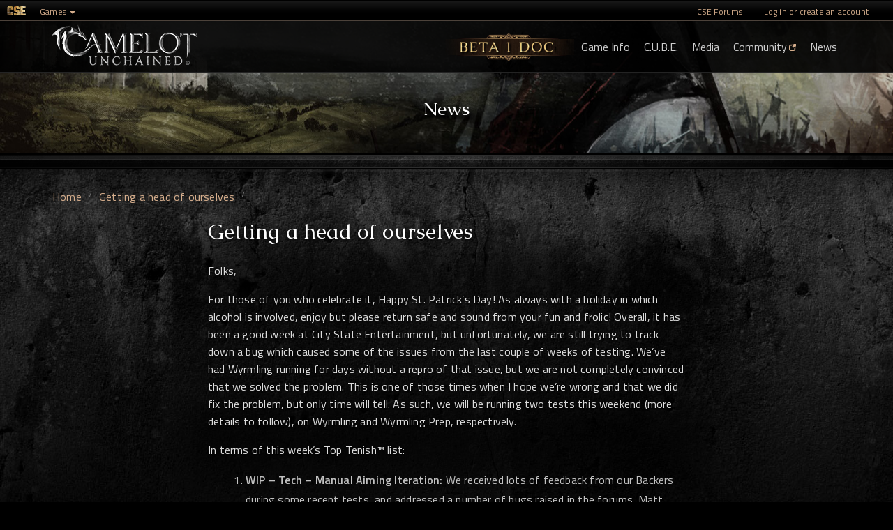

--- FILE ---
content_type: text/html; charset=UTF-8
request_url: https://www.camelotunchained.com/v3/getting-a-head-of-ourselves/
body_size: 16851
content:

<!DOCTYPE html>

<!--[if IE 7]>                  <html class="ie7 no-js"  lang="en-US"     <![endif]-->
<!--[if lte IE 8]>              <html class="ie8 no-js"  lang="en-US"     <![endif]-->
<!--[if (gte IE 9)|!(IE)]><!--> <html class="not-ie no-js" lang="en-US">  <!--<![endif]-->
<head>
	<meta charset="UTF-8">
	<meta http-equiv="X-UA-Compatible" content="IE=edge,chrome=1">
	<meta name="viewport" content="width=device-width, initial-scale=1, maximum-scale=1, user-scalable=no">
	<meta name="norton-safeweb-site-verification" content="8mtm7sggd8ijh72dw79bt9v5xyxwd02106izee5vok0e1m5mzqrrpsvfh51rpkmjd4wgvrkuczl0cljc285d9ro7z4dw6p9wrqdft8pnkxaoo5q101bm1yl4jk7ey2p9" />
	<meta name="keywords" content="keyword1, keyword2,nsw-8mtm7sggd8ijh72dw79bt9v5xyxwd02106izee5vok0e1m5mzqrrpsvfh51rpkmjd4wgvrkuczl0cljc285d9ro7z4dw6p9wrqdft8pnkxaoo5q101bm1yl4jk7ey2p9"/>

		<meta property="og:title" content="Camelot Unchained">
	<meta property="og:description" content="Three Realms in one persistent, massive, open-world sandbox environment, with towns and cities built almost entirely by the players. Do battle over scarce resources, take and hold Places of Power, burn down your enemies' homes, and seek to conquer The Depths™, a TriRealm dungeon like none other in gaming">
	<meta property="og:site_name" content="City State Entertainement">
	<meta property="og:image" content="https://camelotunchained.com/v3/wp-content/themes/CSE%20v2/images/logo_v2.png">
	
	<title>Getting a head of ourselves | Camelot Unchained</title>

	
	<link rel="profile" href="http://gmpg.org/xfn/11" />
	<link rel="pingback" href="https://www.camelotunchained.com/v3/xmlrpc.php" />

	<meta name='robots' content='max-image-preview:large' />
 <!-- nextgen scrollGallery 1.8.2 --> 
		   <link rel='dns-prefetch' href='//code.jquery.com' />
<link rel="alternate" type="application/rss+xml" title="Camelot Unchained &raquo; Feed" href="https://www.camelotunchained.com/v3/feed/" />
<link rel="alternate" type="application/rss+xml" title="Camelot Unchained &raquo; Comments Feed" href="https://www.camelotunchained.com/v3/comments/feed/" />
<script type="text/javascript">
window._wpemojiSettings = {"baseUrl":"https:\/\/s.w.org\/images\/core\/emoji\/14.0.0\/72x72\/","ext":".png","svgUrl":"https:\/\/s.w.org\/images\/core\/emoji\/14.0.0\/svg\/","svgExt":".svg","source":{"concatemoji":"https:\/\/www.camelotunchained.com\/v3\/wp-includes\/js\/wp-emoji-release.min.js?ver=243"}};
/*! This file is auto-generated */
!function(i,n){var o,s,e;function c(e){try{var t={supportTests:e,timestamp:(new Date).valueOf()};sessionStorage.setItem(o,JSON.stringify(t))}catch(e){}}function p(e,t,n){e.clearRect(0,0,e.canvas.width,e.canvas.height),e.fillText(t,0,0);var t=new Uint32Array(e.getImageData(0,0,e.canvas.width,e.canvas.height).data),r=(e.clearRect(0,0,e.canvas.width,e.canvas.height),e.fillText(n,0,0),new Uint32Array(e.getImageData(0,0,e.canvas.width,e.canvas.height).data));return t.every(function(e,t){return e===r[t]})}function u(e,t,n){switch(t){case"flag":return n(e,"\ud83c\udff3\ufe0f\u200d\u26a7\ufe0f","\ud83c\udff3\ufe0f\u200b\u26a7\ufe0f")?!1:!n(e,"\ud83c\uddfa\ud83c\uddf3","\ud83c\uddfa\u200b\ud83c\uddf3")&&!n(e,"\ud83c\udff4\udb40\udc67\udb40\udc62\udb40\udc65\udb40\udc6e\udb40\udc67\udb40\udc7f","\ud83c\udff4\u200b\udb40\udc67\u200b\udb40\udc62\u200b\udb40\udc65\u200b\udb40\udc6e\u200b\udb40\udc67\u200b\udb40\udc7f");case"emoji":return!n(e,"\ud83e\udef1\ud83c\udffb\u200d\ud83e\udef2\ud83c\udfff","\ud83e\udef1\ud83c\udffb\u200b\ud83e\udef2\ud83c\udfff")}return!1}function f(e,t,n){var r="undefined"!=typeof WorkerGlobalScope&&self instanceof WorkerGlobalScope?new OffscreenCanvas(300,150):i.createElement("canvas"),a=r.getContext("2d",{willReadFrequently:!0}),o=(a.textBaseline="top",a.font="600 32px Arial",{});return e.forEach(function(e){o[e]=t(a,e,n)}),o}function t(e){var t=i.createElement("script");t.src=e,t.defer=!0,i.head.appendChild(t)}"undefined"!=typeof Promise&&(o="wpEmojiSettingsSupports",s=["flag","emoji"],n.supports={everything:!0,everythingExceptFlag:!0},e=new Promise(function(e){i.addEventListener("DOMContentLoaded",e,{once:!0})}),new Promise(function(t){var n=function(){try{var e=JSON.parse(sessionStorage.getItem(o));if("object"==typeof e&&"number"==typeof e.timestamp&&(new Date).valueOf()<e.timestamp+604800&&"object"==typeof e.supportTests)return e.supportTests}catch(e){}return null}();if(!n){if("undefined"!=typeof Worker&&"undefined"!=typeof OffscreenCanvas&&"undefined"!=typeof URL&&URL.createObjectURL&&"undefined"!=typeof Blob)try{var e="postMessage("+f.toString()+"("+[JSON.stringify(s),u.toString(),p.toString()].join(",")+"));",r=new Blob([e],{type:"text/javascript"}),a=new Worker(URL.createObjectURL(r),{name:"wpTestEmojiSupports"});return void(a.onmessage=function(e){c(n=e.data),a.terminate(),t(n)})}catch(e){}c(n=f(s,u,p))}t(n)}).then(function(e){for(var t in e)n.supports[t]=e[t],n.supports.everything=n.supports.everything&&n.supports[t],"flag"!==t&&(n.supports.everythingExceptFlag=n.supports.everythingExceptFlag&&n.supports[t]);n.supports.everythingExceptFlag=n.supports.everythingExceptFlag&&!n.supports.flag,n.DOMReady=!1,n.readyCallback=function(){n.DOMReady=!0}}).then(function(){return e}).then(function(){var e;n.supports.everything||(n.readyCallback(),(e=n.source||{}).concatemoji?t(e.concatemoji):e.wpemoji&&e.twemoji&&(t(e.twemoji),t(e.wpemoji)))}))}((window,document),window._wpemojiSettings);
</script>
<style type="text/css">
img.wp-smiley,
img.emoji {
	display: inline !important;
	border: none !important;
	box-shadow: none !important;
	height: 1em !important;
	width: 1em !important;
	margin: 0 0.07em !important;
	vertical-align: -0.1em !important;
	background: none !important;
	padding: 0 !important;
}
</style>
	
<link rel='stylesheet' id='jquery-plugins-slider-style-css' href='https://www.camelotunchained.com/v3/wp-content/plugins/jj-nextgen-jquery-slider/stylesheets/nivo-slider.css?ver=243' type='text/css' media='all' />
<link rel='stylesheet' id='dashicons-css' href='https://www.camelotunchained.com/v3/wp-includes/css/dashicons.min.css' type='text/css' media='all' />
<link rel='stylesheet' id='thickbox-css' href='https://www.camelotunchained.com/v3/wp-includes/js/thickbox/thickbox.css' type='text/css' media='all' />
<link rel='stylesheet' id='wp-block-library-css' href='https://www.camelotunchained.com/v3/wp-includes/css/dist/block-library/style.min.css' type='text/css' media='all' />
<style id='classic-theme-styles-inline-css' type='text/css'>
/*! This file is auto-generated */
.wp-block-button__link{color:#fff;background-color:#32373c;border-radius:9999px;box-shadow:none;text-decoration:none;padding:calc(.667em + 2px) calc(1.333em + 2px);font-size:1.125em}.wp-block-file__button{background:#32373c;color:#fff;text-decoration:none}
</style>
<style id='global-styles-inline-css' type='text/css'>
body{--wp--preset--color--black: #000000;--wp--preset--color--cyan-bluish-gray: #abb8c3;--wp--preset--color--white: #ffffff;--wp--preset--color--pale-pink: #f78da7;--wp--preset--color--vivid-red: #cf2e2e;--wp--preset--color--luminous-vivid-orange: #ff6900;--wp--preset--color--luminous-vivid-amber: #fcb900;--wp--preset--color--light-green-cyan: #7bdcb5;--wp--preset--color--vivid-green-cyan: #00d084;--wp--preset--color--pale-cyan-blue: #8ed1fc;--wp--preset--color--vivid-cyan-blue: #0693e3;--wp--preset--color--vivid-purple: #9b51e0;--wp--preset--gradient--vivid-cyan-blue-to-vivid-purple: linear-gradient(135deg,rgba(6,147,227,1) 0%,rgb(155,81,224) 100%);--wp--preset--gradient--light-green-cyan-to-vivid-green-cyan: linear-gradient(135deg,rgb(122,220,180) 0%,rgb(0,208,130) 100%);--wp--preset--gradient--luminous-vivid-amber-to-luminous-vivid-orange: linear-gradient(135deg,rgba(252,185,0,1) 0%,rgba(255,105,0,1) 100%);--wp--preset--gradient--luminous-vivid-orange-to-vivid-red: linear-gradient(135deg,rgba(255,105,0,1) 0%,rgb(207,46,46) 100%);--wp--preset--gradient--very-light-gray-to-cyan-bluish-gray: linear-gradient(135deg,rgb(238,238,238) 0%,rgb(169,184,195) 100%);--wp--preset--gradient--cool-to-warm-spectrum: linear-gradient(135deg,rgb(74,234,220) 0%,rgb(151,120,209) 20%,rgb(207,42,186) 40%,rgb(238,44,130) 60%,rgb(251,105,98) 80%,rgb(254,248,76) 100%);--wp--preset--gradient--blush-light-purple: linear-gradient(135deg,rgb(255,206,236) 0%,rgb(152,150,240) 100%);--wp--preset--gradient--blush-bordeaux: linear-gradient(135deg,rgb(254,205,165) 0%,rgb(254,45,45) 50%,rgb(107,0,62) 100%);--wp--preset--gradient--luminous-dusk: linear-gradient(135deg,rgb(255,203,112) 0%,rgb(199,81,192) 50%,rgb(65,88,208) 100%);--wp--preset--gradient--pale-ocean: linear-gradient(135deg,rgb(255,245,203) 0%,rgb(182,227,212) 50%,rgb(51,167,181) 100%);--wp--preset--gradient--electric-grass: linear-gradient(135deg,rgb(202,248,128) 0%,rgb(113,206,126) 100%);--wp--preset--gradient--midnight: linear-gradient(135deg,rgb(2,3,129) 0%,rgb(40,116,252) 100%);--wp--preset--font-size--small: 13px;--wp--preset--font-size--medium: 20px;--wp--preset--font-size--large: 36px;--wp--preset--font-size--x-large: 42px;--wp--preset--spacing--20: 0.44rem;--wp--preset--spacing--30: 0.67rem;--wp--preset--spacing--40: 1rem;--wp--preset--spacing--50: 1.5rem;--wp--preset--spacing--60: 2.25rem;--wp--preset--spacing--70: 3.38rem;--wp--preset--spacing--80: 5.06rem;--wp--preset--shadow--natural: 6px 6px 9px rgba(0, 0, 0, 0.2);--wp--preset--shadow--deep: 12px 12px 50px rgba(0, 0, 0, 0.4);--wp--preset--shadow--sharp: 6px 6px 0px rgba(0, 0, 0, 0.2);--wp--preset--shadow--outlined: 6px 6px 0px -3px rgba(255, 255, 255, 1), 6px 6px rgba(0, 0, 0, 1);--wp--preset--shadow--crisp: 6px 6px 0px rgba(0, 0, 0, 1);}:where(.is-layout-flex){gap: 0.5em;}:where(.is-layout-grid){gap: 0.5em;}body .is-layout-flow > .alignleft{float: left;margin-inline-start: 0;margin-inline-end: 2em;}body .is-layout-flow > .alignright{float: right;margin-inline-start: 2em;margin-inline-end: 0;}body .is-layout-flow > .aligncenter{margin-left: auto !important;margin-right: auto !important;}body .is-layout-constrained > .alignleft{float: left;margin-inline-start: 0;margin-inline-end: 2em;}body .is-layout-constrained > .alignright{float: right;margin-inline-start: 2em;margin-inline-end: 0;}body .is-layout-constrained > .aligncenter{margin-left: auto !important;margin-right: auto !important;}body .is-layout-constrained > :where(:not(.alignleft):not(.alignright):not(.alignfull)){max-width: var(--wp--style--global--content-size);margin-left: auto !important;margin-right: auto !important;}body .is-layout-constrained > .alignwide{max-width: var(--wp--style--global--wide-size);}body .is-layout-flex{display: flex;}body .is-layout-flex{flex-wrap: wrap;align-items: center;}body .is-layout-flex > *{margin: 0;}body .is-layout-grid{display: grid;}body .is-layout-grid > *{margin: 0;}:where(.wp-block-columns.is-layout-flex){gap: 2em;}:where(.wp-block-columns.is-layout-grid){gap: 2em;}:where(.wp-block-post-template.is-layout-flex){gap: 1.25em;}:where(.wp-block-post-template.is-layout-grid){gap: 1.25em;}.has-black-color{color: var(--wp--preset--color--black) !important;}.has-cyan-bluish-gray-color{color: var(--wp--preset--color--cyan-bluish-gray) !important;}.has-white-color{color: var(--wp--preset--color--white) !important;}.has-pale-pink-color{color: var(--wp--preset--color--pale-pink) !important;}.has-vivid-red-color{color: var(--wp--preset--color--vivid-red) !important;}.has-luminous-vivid-orange-color{color: var(--wp--preset--color--luminous-vivid-orange) !important;}.has-luminous-vivid-amber-color{color: var(--wp--preset--color--luminous-vivid-amber) !important;}.has-light-green-cyan-color{color: var(--wp--preset--color--light-green-cyan) !important;}.has-vivid-green-cyan-color{color: var(--wp--preset--color--vivid-green-cyan) !important;}.has-pale-cyan-blue-color{color: var(--wp--preset--color--pale-cyan-blue) !important;}.has-vivid-cyan-blue-color{color: var(--wp--preset--color--vivid-cyan-blue) !important;}.has-vivid-purple-color{color: var(--wp--preset--color--vivid-purple) !important;}.has-black-background-color{background-color: var(--wp--preset--color--black) !important;}.has-cyan-bluish-gray-background-color{background-color: var(--wp--preset--color--cyan-bluish-gray) !important;}.has-white-background-color{background-color: var(--wp--preset--color--white) !important;}.has-pale-pink-background-color{background-color: var(--wp--preset--color--pale-pink) !important;}.has-vivid-red-background-color{background-color: var(--wp--preset--color--vivid-red) !important;}.has-luminous-vivid-orange-background-color{background-color: var(--wp--preset--color--luminous-vivid-orange) !important;}.has-luminous-vivid-amber-background-color{background-color: var(--wp--preset--color--luminous-vivid-amber) !important;}.has-light-green-cyan-background-color{background-color: var(--wp--preset--color--light-green-cyan) !important;}.has-vivid-green-cyan-background-color{background-color: var(--wp--preset--color--vivid-green-cyan) !important;}.has-pale-cyan-blue-background-color{background-color: var(--wp--preset--color--pale-cyan-blue) !important;}.has-vivid-cyan-blue-background-color{background-color: var(--wp--preset--color--vivid-cyan-blue) !important;}.has-vivid-purple-background-color{background-color: var(--wp--preset--color--vivid-purple) !important;}.has-black-border-color{border-color: var(--wp--preset--color--black) !important;}.has-cyan-bluish-gray-border-color{border-color: var(--wp--preset--color--cyan-bluish-gray) !important;}.has-white-border-color{border-color: var(--wp--preset--color--white) !important;}.has-pale-pink-border-color{border-color: var(--wp--preset--color--pale-pink) !important;}.has-vivid-red-border-color{border-color: var(--wp--preset--color--vivid-red) !important;}.has-luminous-vivid-orange-border-color{border-color: var(--wp--preset--color--luminous-vivid-orange) !important;}.has-luminous-vivid-amber-border-color{border-color: var(--wp--preset--color--luminous-vivid-amber) !important;}.has-light-green-cyan-border-color{border-color: var(--wp--preset--color--light-green-cyan) !important;}.has-vivid-green-cyan-border-color{border-color: var(--wp--preset--color--vivid-green-cyan) !important;}.has-pale-cyan-blue-border-color{border-color: var(--wp--preset--color--pale-cyan-blue) !important;}.has-vivid-cyan-blue-border-color{border-color: var(--wp--preset--color--vivid-cyan-blue) !important;}.has-vivid-purple-border-color{border-color: var(--wp--preset--color--vivid-purple) !important;}.has-vivid-cyan-blue-to-vivid-purple-gradient-background{background: var(--wp--preset--gradient--vivid-cyan-blue-to-vivid-purple) !important;}.has-light-green-cyan-to-vivid-green-cyan-gradient-background{background: var(--wp--preset--gradient--light-green-cyan-to-vivid-green-cyan) !important;}.has-luminous-vivid-amber-to-luminous-vivid-orange-gradient-background{background: var(--wp--preset--gradient--luminous-vivid-amber-to-luminous-vivid-orange) !important;}.has-luminous-vivid-orange-to-vivid-red-gradient-background{background: var(--wp--preset--gradient--luminous-vivid-orange-to-vivid-red) !important;}.has-very-light-gray-to-cyan-bluish-gray-gradient-background{background: var(--wp--preset--gradient--very-light-gray-to-cyan-bluish-gray) !important;}.has-cool-to-warm-spectrum-gradient-background{background: var(--wp--preset--gradient--cool-to-warm-spectrum) !important;}.has-blush-light-purple-gradient-background{background: var(--wp--preset--gradient--blush-light-purple) !important;}.has-blush-bordeaux-gradient-background{background: var(--wp--preset--gradient--blush-bordeaux) !important;}.has-luminous-dusk-gradient-background{background: var(--wp--preset--gradient--luminous-dusk) !important;}.has-pale-ocean-gradient-background{background: var(--wp--preset--gradient--pale-ocean) !important;}.has-electric-grass-gradient-background{background: var(--wp--preset--gradient--electric-grass) !important;}.has-midnight-gradient-background{background: var(--wp--preset--gradient--midnight) !important;}.has-small-font-size{font-size: var(--wp--preset--font-size--small) !important;}.has-medium-font-size{font-size: var(--wp--preset--font-size--medium) !important;}.has-large-font-size{font-size: var(--wp--preset--font-size--large) !important;}.has-x-large-font-size{font-size: var(--wp--preset--font-size--x-large) !important;}
.wp-block-navigation a:where(:not(.wp-element-button)){color: inherit;}
:where(.wp-block-post-template.is-layout-flex){gap: 1.25em;}:where(.wp-block-post-template.is-layout-grid){gap: 1.25em;}
:where(.wp-block-columns.is-layout-flex){gap: 2em;}:where(.wp-block-columns.is-layout-grid){gap: 2em;}
.wp-block-pullquote{font-size: 1.5em;line-height: 1.6;}
</style>
<link rel='stylesheet' id='NextGEN-css' href='https://www.camelotunchained.com/v3/wp-content/plugins/nextgen-gallery.BACKUP/css/nggallery.css?ver=1.0.0' type='text/css' media='screen' />
<link rel='stylesheet' id='youtube-channel-gallery-css' href='https://www.camelotunchained.com/v3/wp-content/plugins/youtube-channel-gallery/styles.css' type='text/css' media='all' />
<link rel='stylesheet' id='jquery.magnific-popup-css' href='https://www.camelotunchained.com/v3/wp-content/plugins/youtube-channel-gallery/magnific-popup.css' type='text/css' media='all' />
<link rel='stylesheet' id='scrollGallery-css' href='https://www.camelotunchained.com/v3/wp-content/plugins/nextgen-scrollgallery/scrollGallery/css/scrollGallery.css?ver=1.8.2' type='text/css' media='screen' />
<link rel='stylesheet' id='scrollGalleryDesign-css' href='https://www.camelotunchained.com/v3/wp-content/plugins/nextgen-scrollgallery/scrollGallery/css/scrollGallery_greyDesign.css?ver=1.8.2' type='text/css' media='screen' />
<link rel='stylesheet' id='ss-main-heading-font-css' href='https://fonts.googleapis.com/css?family=Caudex:400,700' type='text/css' media='all' />
<link rel='stylesheet' id='ss-blockquote-heading-font-css' href='https://fonts.googleapis.com/css?family=Titillium+Web:400,600,700' type='text/css' media='all' />
<link rel='stylesheet' id='bootstrap-css' href='https://www.camelotunchained.com/v3/wp-content/themes/CSE%20v2/css/bootstrap.min.css' type='text/css' media='all' />
<link rel='stylesheet' id='ss-theme-styles-css' href='https://www.camelotunchained.com/v3/wp-content/themes/CSE%20v2/style.css' type='text/css' media='all' />
<link rel='stylesheet' id='common-css' href='https://www.camelotunchained.com/v3/wp-admin/css/common.min.css' type='text/css' media='all' />
<script type='text/javascript' src='//code.jquery.com/jquery-1.12.0.min.js?ver=1.12.0' id='jquery-js'></script>
<script type='text/javascript' src='https://www.camelotunchained.com/v3/wp-content/plugins/jj-nextgen-jquery-slider/script/jquery.nivo.slider.pack.js?ver=2.4' id='jquery-niveo-slider-js'></script>
<script type='text/javascript' src='https://www.camelotunchained.com/v3/wp-content/plugins/jj-nextgen-jquery-slider/script/jquery.jj_ngg_shuffle.js?ver=243' id='jquery-shuffle-js'></script>
<script type='text/javascript' src='https://www.camelotunchained.com/v3/wp-content/plugins/jj-nextgen-jquery-slider/script/jjnggutils.js?ver=243' id='jquery-jjnggutils-js'></script>
<script type='text/javascript' src='https://www.camelotunchained.com/v3/wp-content/plugins/nextgen-gallery.BACKUP/js/jquery.cycle.all.min.js?ver=2.9995' id='jquery-cycle-js'></script>
<script type='text/javascript' src='https://www.camelotunchained.com/v3/wp-content/plugins/nextgen-gallery.BACKUP/js/ngg.slideshow.min.js?ver=1.06' id='ngg-slideshow-js'></script>
<script type='text/javascript' src='https://www.camelotunchained.com/v3/wp-content/plugins/nextgen-scrollgallery/scrollGallery/js/mootools-core-1.3.2-full-compat.js?ver=1.3.2' id='mootools-js'></script>
<script type='text/javascript' src='https://www.camelotunchained.com/v3/wp-content/plugins/nextgen-scrollgallery/scrollGallery/js/scrollGallery.js?ver=1.12' id='scrollGallery-js'></script>
<script type='text/javascript' src='https://www.camelotunchained.com/v3/wp-content/plugins/nextgen-scrollgallery/scrollGallery/js/powertools-mobile-1.1.1.js?ver=1.1.1' id='powertools-js'></script>
<script type='text/javascript' src='https://www.camelotunchained.com/v3/wp-content/themes/CSE%20v2/js/modernizr.custom.js' id='modernizr_custom-js'></script>
<script type='text/javascript' src='https://www.camelotunchained.com/v3/wp-content/themes/CSE%20v2/js/bootstrap.min.js' id='bootstrap-js'></script>
<script type='text/javascript' src='https://www.camelotunchained.com/v3/wp-content/themes/CSE%20v2/js/video-js.min.js' id='video-js-js'></script>
<script type='text/javascript' src='https://www.camelotunchained.com/v3/wp-content/themes/CSE%20v2/js/jquery.jcarousel.min.js' id='jcarousel-js'></script>
<script type='text/javascript' src='https://www.camelotunchained.com/v3/wp-content/themes/CSE%20v2/js/jquerymobile.min.js' id='mobile-js'></script>
<script type='text/javascript' src='https://www.camelotunchained.com/v3/wp-content/themes/CSE%20v2/js/respond.min.js' id='respond-js'></script>
<script type='text/javascript' src='https://www.camelotunchained.com/v3/wp-content/themes/CSE%20v2/js/jquery.easing-1.3.min.js' id='easing-js'></script>
<script type='text/javascript' src='https://www.camelotunchained.com/v3/wp-content/themes/CSE%20v2/js/jquery.cycle.all.min.js' id='cycle-js'></script>
<script type='text/javascript' src='https://www.camelotunchained.com/v3/wp-content/themes/CSE%20v2/js/jquery.smartStartSlider.min.js' id='smartstart-slider-js'></script>
<script type='text/javascript' src='https://www.camelotunchained.com/v3/wp-content/themes/CSE%20v2/js/jquery.isotope.min.js' id='isotope-js'></script>
<script type='text/javascript' src='https://www.camelotunchained.com/v3/wp-content/themes/CSE%20v2/js/jquery.touchSwipe.min.js' id='touch_swipe-js'></script>
<script type='text/javascript' src='https://www.camelotunchained.com/v3/wp-content/themes/CSE%20v2/js/jquery.waterwheelCarousel.js' id='waterwheel-js'></script>
<script type='text/javascript' id='custom_scripts-js-extra'>
/* <![CDATA[ */
var ajaxurl = "https:\/\/www.camelotunchained.com\/v3\/wp-admin\/admin-ajax.php";
/* ]]> */
</script>
<script type='text/javascript' src='https://www.camelotunchained.com/v3/wp-content/themes/CSE%20v2/js/custom.js' id='custom_scripts-js'></script>
<script type='text/javascript' src='https://www.camelotunchained.com/v3/wp-content/themes/CSE%20v2/js/flip.js' id='flip-js'></script>
<link rel="https://api.w.org/" href="https://www.camelotunchained.com/v3/wp-json/" /><link rel="alternate" type="application/json" href="https://www.camelotunchained.com/v3/wp-json/wp/v2/posts/9263" /><link rel="EditURI" type="application/rsd+xml" title="RSD" href="https://www.camelotunchained.com/v3/xmlrpc.php?rsd" />
<link rel="canonical" href="https://www.camelotunchained.com/v3/getting-a-head-of-ourselves/" />
<link rel='shortlink' href='https://www.camelotunchained.com/v3/?p=9263' />
<link rel="alternate" type="application/json+oembed" href="https://www.camelotunchained.com/v3/wp-json/oembed/1.0/embed?url=https%3A%2F%2Fwww.camelotunchained.com%2Fv3%2Fgetting-a-head-of-ourselves%2F" />
<link rel="alternate" type="text/xml+oembed" href="https://www.camelotunchained.com/v3/wp-json/oembed/1.0/embed?url=https%3A%2F%2Fwww.camelotunchained.com%2Fv3%2Fgetting-a-head-of-ourselves%2F&#038;format=xml" />
<!-- <meta name="NextGEN" version="1.9.12" /> -->
<!-- Analytics by WP Statistics - https://wp-statistics.com -->

<style>
/* Main styles */
body {
	color: #909090;
	font: normal 11px/1.7 "Lucida Sans", "Lucida Grande", "Lucida Sans Unicode", sans-serif;
}

::-moz-selection { background: #f15a23; color: #fff; text-shadow: none; }
::selection { background: #f15a23; color: #fff; text-shadow: none; }

/* Background (hex) */
body { background: #fff url() repeat top center scroll; }

.ss-slider, .ss-slider .slide-images-container,
.ss-slider .slide-bg-image, .ss-slider .buttons-container,
.projects-carousel img, #portfolio-items article img,
.comment .avatar,
.not-ie #footer:before { background-color: #fff; }

@media only screen and (max-width: 767px) { .ss-slider.fully-loaded, .ss-slider.fully-loaded .slide-images-container { background-color: #fff; } }

/* Background (rgb) */
.single-image .zoom, .image-gallery .zoom, .iframe .zoom,
.no-js .single-image:before, .no-js .image-gallery:before, .no-js .iframe:before {
	background: rgb(255,255,255);
	background: rgba(255,255,255, 0.4);
}

/* Main heading font*/
h1, h2, h3, h4, h5, h6,
.button, input[type="submit"], input[type="reset"], button,
.dropcap,
label, input, textarea, select,
th,
#main-nav a,
.ss-slider .slide-button h5,
.projects-carousel, #portfolio-items,
.entry-meta { font-family: "Merriweather Sans", "Lucida Sans", "Lucida Grande", "Lucida Sans Unicode", sans-serif; }

#main-nav ul ul a, .entry-form label { font-family: "Lucida Sans", "Lucida Grande", "Lucida Sans Unicode", sans-serif; }

@media only screen and (max-width: 959px) { .extended-pricing-table .features li:before { font-family: "Merriweather Sans", "Lucida Sans", "Lucida Grande", "Lucida Sans Unicode", sans-serif; } }

/* Blockquote font */
blockquote { font-family: "Merriweather Sans", "Lucida Sans", "Lucida Grande", "Lucida Sans Unicode", sans-serif; }

/* Color scheme (hex) */
.button, input[type="submit"], input[type="reset"], button,
.not-ie #main-nav .current_page_item:after, .not-ie #main-nav .current-menu-item:after, .not-ie #main-nav .current_page_parent:after,
.not-ie #main-nav .current_page_ancestor:after, .not-ie #main-nav .current-menu-ancestor:after,
#main-nav ul ul a:hover, #main-nav ul ul .hover > a,
#main-nav ul ul .current_page_item > a, #main-nav ul ul .current_page_item > a:hover,
#main-nav ul ul .current_page_parent > a, #main-nav ul ul .current_page_parent > a:hover,
#main-nav ul ul .current-menu-item > a, #main-nav ul ul .current-menu-item > a:hover,
#main-nav ul ul .current_page_ancestor > a, #main-nav ul ul .current-menu-ancestor > a:hover,
.ss-slider .active-slide-bar,
.not-ie .projects-carousel a:hover:after, #portfolio-items > article:hover:after,
.not-ie .team-member:hover:after,
#portfolio-items-filter a { background: #f15a23; }

a:hover, a > *:hover,
.button.no-bg:hover,
#main-nav a:hover, #main-nav .hover > a,
#main-nav .current_page_item > a, #main-nav .current-menu-item > a, #main-nav .current_page_parent > a,
#main-nav .current_page_ancestor > a, #main-nav .current-menu-ancestor > a,
.acc-trigger a:hover, .acc-trigger.active a, .acc-trigger.active a:hover,
.tabs-nav li a:hover, .tabs-nav li.active a,
.ss-slider .slide-button:hover, .ss-slider.fully-loaded .slide-button.active,
.ss-slider.fully-loaded .slide-button.active h5,
.ss-slider .slide-content a,
.projects-carousel a:hover .title, #portfolio-items > article:hover .title,
.entry-meta a:hover, .entry-meta a:hover time,
a:hover > .post-format,
.comment .author a:hover,
.comment .date a:hover, .comment .date a:hover time,
.pagination a:hover, .comments-pagination a:hover,
.single-portfolio .page-header a:hover,
.widget li a:hover,
.widget_nav_menu .current_page_item > a, .widget_nav_menu .current-menu-item > a,
#sidebar .tweets-feed li a, #footer .tweets-feed li a,
#footer a:hover, #footer-bottom a:hover  { color: #f15a23; }

.button:hover .arrow,
#back-to-top:hover, .touch-device #back-to-top:active,
.jcarousel-next:hover, .jcarousel-next:focus, .jcarousel-next:active,
.jcarousel-prev:hover, .jcarousel-prev:focus, .jcarousel-prev:active,
.not-ie .projects-carousel a:hover:after, .not-ie #portfolio-items > article:hover:after,
a:hover > .post-format { background-color: #f15a23; }

#main-nav a:hover, #main-nav .hover > a,
#main-nav .current_page_item > a, #main-nav .current-menu-item > a, #main-nav .current_page_parent > a,
#main-nav .current_page_ancestor > a, #main-nav .current-menu-ancestor > a,
.projects-carousel a:hover, #portfolio-items > article:hover,
.team-member:hover  { border-bottom-color: #f15a23; }

#main-nav a:hover, #main-nav .hover > a,
#main-nav .current_page_item > a, #main-nav .current-menu-item > a, #main-nav .current_page_parent > a,
#main-nav .current_page_ancestor > a, #main-nav .current-menu-ancestor > a,
.tabs-nav li.active a { border-top-color: #f15a23; }

@media only screen and (max-width: 959px) { .ss-slider.fully-loaded .slide-button.active { border-top-color: #f15a23; } }
@media only screen and (max-width: 767px) { #main-nav > ul > .current:last-child a { border-bottom-color: #f15a23; } }

/* Color scheme (rgb) */
.image-gallery-slider-nav a, .ss-slider .pagination-container a {
		background-color: rgba(241,90,35, 0.6);}

.image-gallery-slider-nav a:hover, .image-gallery-slider-nav a:active,
.ss-slider .pagination-container a:hover, .ss-slider.show-content-onhover:hover .pagination-container a:hover {
		background-color: rgba(241,90,35, 1);}

@media only screen and (max-width: 767px) {
	.ss-slider .pagination-container a, .ss-slider .pagination-container a:hover {
				background-color: rgba(241,90,35, 0.6);	}
}


</style>

		
<script>
_V_.options.flash.swf = 'https://www.camelotunchained.com/v3/wp-content/themes/CSE%20v2/js/video-js.swf';
</script>

		<style type="text/css">.recentcomments a{display:inline !important;padding:0 !important;margin:0 !important;}</style><link rel="icon" href="https://www.camelotunchained.com/v3/wp-content/uploads/2016/01/cu2_favicon02.jpg" sizes="32x32" />
<link rel="icon" href="https://www.camelotunchained.com/v3/wp-content/uploads/2016/01/cu2_favicon02.jpg" sizes="192x192" />
<link rel="apple-touch-icon" href="https://www.camelotunchained.com/v3/wp-content/uploads/2016/01/cu2_favicon02.jpg" />
<meta name="msapplication-TileImage" content="https://www.camelotunchained.com/v3/wp-content/uploads/2016/01/cu2_favicon02.jpg" />
</head>
<div id="leftSidebar" style="" ></div>
<div id="rightSidebar" style="" ></div>
<body class="post-template-default single single-post postid-9263 single-format-standard">
<header id="header-pages">
	<div id="header-menu">
		<div class="header-cse-nav">
			<a class="pull-left logo-cse" href="http://citystateentertainment.com" target="_blank"><img src="https://camelotunchained.com/v3/wp-content/themes/CSE%20v2/images/cse_logo.png" alt="CSE" ></a>
			<ul class="menu" id="menu-cse">
				<li class="menu-item menu-item-type-custom menu-item-object-custom menu-item-has-children menu-item-9999999">
					<a href="#">Games <span class="caret"></span></a>
					<ul class="sub-menu" style="display:none;">
						<li><a href="https://camelotunchained.com/v3/" >Camelot Unchained</a></li>
						<li><a href="https://itunes.apple.com/us/app/march-on-oz/id553943936?mt=8" target="_blank" >March on Oz</a></li>
					</ul>
				</li>
			</ul>
			<div class="cse-nav-right pull-right">
				<ul class="pull-left cse-links">
					<li><a href="https://forums.camelotunchained.com" target="_blank">CSE Forums</a></li>
					<!-- <li><a href="https://store.camelotunchained.com" target="_blank">CSE Store</a></li> -->
					<li><a href="https://api.citystateentertainment.com/Account/Login" target="_blank">Log in or create an account</a></li>
				</ul>	
				<!--
				<div id="country-select" class="pull-left">
					<form action="language.switch.php">
						<select id="country-options" name="country-options">
							<option selected="selected" title="https://camelotunchained.com/v3" value="us">US</option>
							<option title="https://camelotunchained.com/fr_v3/" value="fr">FR</option>
							<option title="https://camelotunchained.com/de_v3/" value="de">DE</option>
						</select>
						<input value="Select" type="submit" />
					</form>
				</div>
				-->
				<div class="clear"></div>
			</div>
			<div class="clear"></div>
		</div>
		<div class="clear"></div>
		<div class="container">
			<div id="header-logo"><a href="https://camelotunchained.com/v3/"><img src="https://camelotunchained.com/v3/wp-content/themes/CSE%20v2/images/logo_v2.png" alt="CamelotUnchained" /></a></div>
			<div class="cse-min-logo"><img src="https://www.camelotunchained.com/v3/wp-content/themes/CSE%20v2/images/cse_mini_logo.png" ></div>
			<div class="header-min-logo"><a href="/v3/"><img src="https://www.camelotunchained.com/v3/wp-content/themes/CSE%20v2/images/cu_mini_logo.png" ></a></div>
			<nav id="main-nav">
				
				<ul id="menu-menu-v3" class="menu"><li id="menu-item-9493" class="menu-item menu-item-type-custom menu-item-object-custom menu-item-9493"><a href="http://camelotunchained.com/v3/beta-1/">Beta 1 Doc</a></li>
<li id="menu-item-7281" class="menu-item menu-item-type-custom menu-item-object-custom menu-item-has-children menu-item-7281"><a href="/v3/camelot-unchained/">Game Info</a>
<ul class="sub-menu">
	<li id="menu-item-7312" class="menu-item menu-item-type-post_type menu-item-object-page menu-item-7312"><a href="https://www.camelotunchained.com/v3/camelot-unchained/">About Camelot Unchained</a></li>
	<li id="menu-item-7308" class="menu-item menu-item-type-post_type menu-item-object-page menu-item-has-children menu-item-7308"><a href="https://www.camelotunchained.com/v3/realms/">Realms, Races &#038; Classes</a>
	<ul class="sub-menu">
		<li id="menu-item-7309" class="menu-item menu-item-type-post_type menu-item-object-page menu-item-7309"><a href="https://www.camelotunchained.com/v3/realms/arthurians/">The Arthurians</a></li>
		<li id="menu-item-7310" class="menu-item menu-item-type-post_type menu-item-object-page menu-item-7310"><a href="https://www.camelotunchained.com/v3/realms/tuatha-de-danann/">Tuatha Dé Danann</a></li>
		<li id="menu-item-7311" class="menu-item menu-item-type-post_type menu-item-object-page menu-item-7311"><a href="https://www.camelotunchained.com/v3/realms/vikings/">The Vikings</a></li>
	</ul>
</li>
	<li id="menu-item-7293" class="menu-item menu-item-type-post_type menu-item-object-page menu-item-7293"><a href="https://www.camelotunchained.com/v3/lore/">Lore</a></li>
	<li id="menu-item-7294" class="menu-item menu-item-type-post_type menu-item-object-page menu-item-7294"><a href="https://www.camelotunchained.com/v3/bsc-design-docs/crafting-part-deux/">Crafting – Part Deux</a></li>
	<li id="menu-item-7484" class="menu-item menu-item-type-custom menu-item-object-custom menu-item-has-children menu-item-7484"><a>BSC Design Docs</a>
	<ul class="sub-menu">
		<li id="menu-item-7469" class="menu-item menu-item-type-post_type menu-item-object-page menu-item-7469"><a href="https://www.camelotunchained.com/v3/bsc-design-docs/stat-system/">Stat System</a></li>
		<li id="menu-item-7470" class="menu-item menu-item-type-post_type menu-item-object-page menu-item-7470"><a href="https://www.camelotunchained.com/v3/bsc-design-docs/magic-system/">Magic System</a></li>
		<li id="menu-item-7295" class="menu-item menu-item-type-post_type menu-item-object-page menu-item-7295"><a href="https://www.camelotunchained.com/v3/bsc-design-docs/combat/">Combat</a></li>
		<li id="menu-item-7481" class="menu-item menu-item-type-post_type menu-item-object-page menu-item-7481"><a href="https://www.camelotunchained.com/v3/bsc-design-docs/crafting/">Crafting</a></li>
		<li id="menu-item-7471" class="menu-item menu-item-type-post_type menu-item-object-page menu-item-7471"><a href="https://www.camelotunchained.com/v3/bsc-design-docs/rvr-map/">RvR Map</a></li>
		<li id="menu-item-7472" class="menu-item menu-item-type-post_type menu-item-object-page menu-item-7472"><a href="https://www.camelotunchained.com/v3/bsc-design-docs/progression-system/">Progression System</a></li>
		<li id="menu-item-7473" class="menu-item menu-item-type-post_type menu-item-object-page menu-item-7473"><a href="https://www.camelotunchained.com/v3/bsc-design-docs/ui-modding/">UI Modding</a></li>
	</ul>
</li>
	<li id="menu-item-7435" class="menu-item menu-item-type-post_type menu-item-object-page menu-item-7435"><a href="https://www.camelotunchained.com/v3/foundational-principles/">Foundational Principles</a></li>
</ul>
</li>
<li id="menu-item-7292" class="menu-item menu-item-type-post_type menu-item-object-page menu-item-7292"><a href="https://www.camelotunchained.com/v3/c-u-b-e/">C.U.B.E.</a></li>
<li id="menu-item-7411" class="menu-item menu-item-type-custom menu-item-object-custom menu-item-7411"><a href="/v3/media/">Media</a></li>
<li id="menu-item-7290" class="menu-item menu-item-type-custom menu-item-object-custom menu-item-has-children menu-item-7290"><a target="_blank" href="https://forums.camelotunchained.com/">Community <span class="glyphicon glyphicon-new-window"></span></a>
<ul class="sub-menu">
	<li id="menu-item-7507" class="menu-item menu-item-type-custom menu-item-object-custom menu-item-7507"><a target="_blank" href="https://forums.camelotunchained.com/">Forums <span class="glyphicon glyphicon-new-window"></span></a></li>
	<li id="menu-item-7436" class="menu-item menu-item-type-post_type menu-item-object-page menu-item-7436"><a href="https://www.camelotunchained.com/v3/forumfaq/">Forum FAQ</a></li>
	<li id="menu-item-7306" class="menu-item menu-item-type-post_type menu-item-object-page menu-item-7306"><a href="https://www.camelotunchained.com/v3/stretch-goals/">Stretch goals</a></li>
	<li id="menu-item-7299" class="menu-item menu-item-type-post_type menu-item-object-page menu-item-7299"><a href="https://www.camelotunchained.com/v3/user-stories/">User Stories</a></li>
	<li id="menu-item-7307" class="menu-item menu-item-type-custom menu-item-object-custom menu-item-7307"><a target="_blank" href="http://camelot.gamepedia.com/Camelot_Unchained_Wiki">Wiki <span class="glyphicon glyphicon-new-window"></span></a></li>
</ul>
</li>
<li id="menu-item-7303" class="menu-item menu-item-type-custom menu-item-object-custom menu-item-has-children menu-item-7303 menu-last"><a href="/v3/category/news/">News</a>
<ul class="sub-menu">
	<li id="menu-item-7508" class="menu-item menu-item-type-custom menu-item-object-custom menu-item-7508"><a href="/v3/category/news/">Latest News</a></li>
	<li id="menu-item-7298" class="menu-item menu-item-type-post_type menu-item-object-page menu-item-7298"><a href="https://www.camelotunchained.com/v3/newsletter/">Newsletter</a></li>
</ul>
</li>
</ul>
			</nav><!-- end #main-nav -->
		</div>
	</div>

	
</header><!-- end #header -->


<div class="header-bg">
<h1 class="page-title-v2 clearfix">News</h1>
</div>
<div class="separator-cse"></div>




<section id="content" class="main-content news-page clearfix ">

	<div class="container clearfix">

		<ul id="breadcrumbs"><li><a href="https://www.camelotunchained.com/v3">Home</a></li><li class="separator"> / </li><li><a href="https://www.camelotunchained.com/v3/getting-a-head-of-ourselves">Getting a head of ourselves</a></li></li><li class="separator">/</li><li></ul>
		
		<div class="navigation">
			<div class="alignleft"></div>
			<div class="alignright"></div>
		</div>

		<div id="posts-container">
			

	
		
	<a href="https://www.camelotunchained.com/v3/getting-a-head-of-ourselves/" title="Permalink to Getting a head of ourselves">
		<img src="https://www.camelotunchained.com/v3/wp-content/uploads/2014/06/cu2_thumb221-300x2671.jpg" alt="" class="entry-image attachment-post-thumbnail size-post-thumbnail wp-post-image">
	</a>
<div class="entry-body">

	<a href="https://www.camelotunchained.com/v3/getting-a-head-of-ourselves/" title="Permalink to Getting a head of ourselves" rel="bookmark">
		<h1 class="title">Getting a head of ourselves</h1>
	</a>

	<p dir="ltr">Folks,</p>
<p>For those of you who celebrate it, Happy St. Patrick’s Day! As always with a holiday in which alcohol is involved, enjoy but please return safe and sound from your fun and frolic! Overall, it has been a good week at City State Entertainment, but unfortunately, we are still trying to track down a bug which caused some of the issues from the last couple of weeks of testing. We’ve had Wyrmling running for days without a repro of that issue, but we are not completely convinced that we solved the problem. This is one of those times when I hope we’re wrong and that we did fix the problem, but only time will tell. As such, we will be running two tests this weekend (more details to follow), on Wyrmling and Wyrmling Prep, respectively.</p>
<p>In terms of this week’s Top Tenish™ list:
</p>
<ol>
<li><strong>WIP &#8211; Tech &#8211; Manual Aiming Iteration: </strong>We received lots of feedback from our Backers during some recent tests, and addressed a number of bugs raised in the forums. Matt smoothed out the targeting camera’s tracking of the hit position, and updated tracking to work off a single button push rather than a hold. Arrows damage buildings once again! There’s still much more testing to do, as well as iterating on the feel and fun-factor of manual aiming, so expect more updates in the coming weeks.</li>
</ol>
<ol>
<li value="2"><strong>WIP &#8211; Tech &#8211; Stability improvements: </strong>We always do our best to ensure the most stable game for our players, but sometimes unexpected problems arise. This is why we test, and why it’s vital that our Backers help us.
<ol>
<li> We’ve been working on updating the way we track whether a proxy is online or offline, and updating that information accordingly. This will help us to avoid proxies getting desynced from one another.</li>
<li>Additionally, we spent some time making sure that any of our services that go down can come back up properly, and have backups ready to go in the event reboots don’t happen as expected. And that the backups have backups 🙂</li>
</ol>
</li>
</ol>
<ol>
<li value="3"><strong>Tech &#8211; Patch Server Speed Improvements: </strong>Instead of doing many, many, many queries, Dave batched each one into a single query. As a result, the new patch server on a standard reload takes 2-4 seconds, compared to the previous 240-260 seconds.</li>
</ol>
<ol>
<li value="4"><strong>WIP &#8211; Tech &#8211; Animation System:</strong> As we move forward on the improvements to our new animation system, we’re able to start focusing on the ‘look and feel’ part, making sure that players see what they expect to see. One change was to stretch the animations to fit the length of an ability, which allows for important things: stronger swings can feel stronger and quicker jabs can feel quicker. And while Andrew, Scott, and Ben tag-team on hooking up animations, Gabe has been playing support to dB and Mike, helping integrate tags into existing systems, so SFX and VFX can trigger at the correct time in a combat sequence.</li>
</ol>
<ol>
<li value="5"><strong>Tech &#8211; Nameplate Debugging:</strong> Andrew made a valuable change to allow the output animation debug info, like animation segment and frame, through player nameplates. This allows us to verify, as it’s happening, that the correct animations are playing when we expect them to. It’s a small developer-facing addition, but it has a big impact on productivity.</li>
</ol>
<ol>
<li value="6"><strong>WIP &#8211; Tech &#8211; Order Independent Transparency (OIT):</strong> Now that George’s OIT updates are in, our next improvement will be to vastly simplify the math for particle blending by using brightness to support additive effects. This also has the benefit of making it significantly easier for Mike to edit particles. Additionally, next up, Dave and George are tag-teaming lots of particle types to support our system.</li>
</ol>
<ol>
<li value="7"><strong>WIP &#8211; Tech &#8211; Crafting: </strong>Because of re-abilitation and the work we&#8217;ve already done with items, we were able to make the backend for crafting more powerful and flexible than it previously was. Players have the ability to store ingredients in their Vox, and collect crafted items when the crafting task is completed. Substance crafting uses a new recipe system, and there is a new crafting flow:
<ol>
<li>Take from resource nodes to get raw substances. Purify these raw substances to transform them into their purified form. Refine pure substances to increase their quality. Grind raw or pure substances down into their essence. All of this is just the initial tech work. There&#8217;s still quite a bit of data to be set up before our players can take it for a spin, but we&#8217;re excited about the progress!</li>
</ol>
</li>
</ol>
<ol>
<li value="8"><strong>WIP &#8211; Tech &#8211; Banes and Boons: </strong>Our first round of in-office testing was a big success. We’re already cruising through the feedback, as well as hooking up sound effects to buttons to better give the players feedback on what is happening. We’re excited to show our Backers this in the near future!</li>
</ol>
<ol>
<li value="9"><strong>WIP &#8211; Art &#8211; Siege Engines:</strong> Michelle completed a second pass on siege engines. You can catch her stream from earlier this week, <a href="https://www.twitch.tv/videos/128453164">HERE</a>. (<a href="https://www.twitch.tv/videos/128453164">https://www.twitch.tv/videos/128453164</a>) We’ve selected one design to start with, and will begin building this for use in Beta 1.</li>
</ol>
<ol>
<li value="10"><strong>WIP &#8211; Art &#8211; Environment:</strong> Dionne began working on a variety of additional environment assets to flesh out the world. Earlier this week, she streamed work on a set of weeds, the unsung heroes of the grass plains, and began dressing up Jon’s statue to drop in game. You can catch her exciting weeds creation stream <a href="https://www.twitch.tv/videos/128892361">HERE.</a>  (<a href="https://www.twitch.tv/videos/128892361">https://www.twitch.tv/videos/128892361</a>) While not the most exciting asset, it’s definitely one we’ve been missing!</li>
</ol>
<ol>
<li value="11"><strong>WIP &#8211; Art &#8211; VFX Tagging and OIT:</strong> Mike began working with George this week to test and address issues with particles using the new system. Additionally, we’ve begun the basics of using tags on VFX for abilities. A small sampling of abilities will fire VFX upon initiating an ability, and these will grow in functionality and capability.</li>
</ol>
<ol>
<li value="12"><strong>WIP &#8211; Art &#8211; Sounds on Abilities:</strong> dB re-added sounds to ability activations using the new, and much easier to use, tagging system. Moving forward on the engineering side, we’ll be adding in more areas in abilities to add sound.</li>
</ol>
<ol>
<li value="13"><strong>Art &#8211; Weapons:</strong> Jon completed new Arthurian spear and polearm models this week. We also updated the player inventory to include many weapons previously completed, so players can whack each other with more pretty CSE art.</li>
</ol>
<p dir="ltr">For art this week, we’ve got some particularly interesting and varied pieces. We&#8217;ve been talking quite a bit about the progress we&#8217;re making on the new animation system, which has allowed us to see some of these assets for the very first time. The other exciting thing is that characters now use the appropriate animation within their stance, per the weapon(s) they have equipped. Just like last week, we have a few images showing off our proud warriors, weapons in hand (and not poking them through their own faces!) and, well, a relative of a scorpio.</p>
<p>First up, we have our proud Arthurian dual wielding one-handed lion-themed axes, looking for targets!</p>
<p><a href="https://gallery.mailchimp.com/2b70fd18d895dd960141bac55/images/20178d94-6331-4509-95fb-48cbe0827bc9.jpg"><img decoding="async" src="https://gallery.mailchimp.com/2b70fd18d895dd960141bac55/images/448f8a72-7416-4658-80f8-af51bb5ba4fc.jpg" width="600" height="300" data-file-id="57117" /></a></p>
<p>Next up we have a Tuathan Empath guarding her claimed plot, during twilight.</p>
<p><a href="https://gallery.mailchimp.com/2b70fd18d895dd960141bac55/images/a82ad312-5dc0-4dc2-9fd8-c6bd0685303a.jpg"><img decoding="async" loading="lazy" src="https://gallery.mailchimp.com/2b70fd18d895dd960141bac55/images/4be3b568-89c2-48e5-a1e7-90bad0aebf64.jpg" width="600" height="300" data-file-id="57085" /></a></p>
<p>Finally, as part of our animation improvements, we have a Luchorpán, in her Fall Court armor, convincing her Arthurian attacker that size matters not!</p>
<p><a href="https://gallery.mailchimp.com/2b70fd18d895dd960141bac55/images/686a757a-2b0c-41c7-a2d0-d47ca2d75661.jpg"><img decoding="async" loading="lazy" src="https://gallery.mailchimp.com/2b70fd18d895dd960141bac55/images/ecbc2fa8-d17e-42ee-9b68-d78880592c4c.jpg" width="600" height="300" data-file-id="57105" /></a></p>
<p>While we&#8217;re on the subject of combat, Jon created an additional Arthurian spear and polearm to help even out the number of available weapon types per Realm.</p>
<p><a href="https://gallery.mailchimp.com/2b70fd18d895dd960141bac55/images/3fb3bccf-004c-407c-8cf4-04509d3a24e9.jpg"><img decoding="async" loading="lazy" src="https://gallery.mailchimp.com/2b70fd18d895dd960141bac55/images/b3a1919c-5ec0-483e-8670-de9be1d4b742.jpg" width="600" height="415" data-file-id="57073" /></a></p>
<p>Check out the detail in this render!</p>
<p><a href="https://gallery.mailchimp.com/2b70fd18d895dd960141bac55/images/c633ed53-1224-430f-acbe-0ced051e2351.jpg"><img decoding="async" loading="lazy" src="https://gallery.mailchimp.com/2b70fd18d895dd960141bac55/images/2ab1dc56-02a9-4d01-8433-e6f850a22974.jpg" width="600" height="643" data-file-id="57077" /></a></p>
<p>We&#8217;ll be adding these guys into player inventories at our next item update. Next up, let&#8217;s look at concept art for siege weaponry. First off, Michelle has created several quick silhouettes of an initial pass at a scorpio-like weapon. We&#8217;ll later use these to influence Realm variation.</p>
<p><a href="https://gallery.mailchimp.com/2b70fd18d895dd960141bac55/images/f20fd47a-2d4d-4bc2-aea1-9b4a75632017.jpg"><img decoding="async" loading="lazy" src="https://gallery.mailchimp.com/2b70fd18d895dd960141bac55/images/1b4c2618-5276-4ec4-9f17-42d24d499de8.jpg" width="600" height="625" data-file-id="57097" /></a></p>
<p>Next up, we have a Roman-inspired Arthurian mock-up, which we&#8217;ll be building for later use in Beta 1.</p>
<p><a href="https://gallery.mailchimp.com/2b70fd18d895dd960141bac55/images/3f92b2cc-4760-4fd6-b9a8-b47ba1c5e7ab.jpg"><img decoding="async" loading="lazy" src="https://gallery.mailchimp.com/2b70fd18d895dd960141bac55/images/00a57ca8-a18b-4f6d-bf26-86dd73a58ab7.jpg" width="600" height="510" data-file-id="57093" /></a></p>
<p>And since a world needs more than weapons, here’s some rather common weeds. One thing our artists have tried to focus on is a more real-world inspired environment. Real forests and grasslands have all sorts of plants, not just fields of trees and simple grass cards. We&#8217;ll use these weeds, as just one example, to add more variation to the world.</p>
<p><a href="https://gallery.mailchimp.com/2b70fd18d895dd960141bac55/images/0ca31749-198d-4a0c-938f-2983fa7aac4b.jpg"><img decoding="async" loading="lazy" src="https://gallery.mailchimp.com/2b70fd18d895dd960141bac55/images/575b6f54-9868-4c04-93d6-5d7be2fa5bf2.jpg" width="600" height="361" data-file-id="57101" /></a></p>
<p>We&#8217;ve saved the best for last. Now let&#8217;s move over to an update on some of the environment art Jon created previously, with the ruins of a large statue one might come upon while exploring the world of CU.</p>
<p><a href="https://gallery.mailchimp.com/2b70fd18d895dd960141bac55/images/b1fc44ad-6911-4666-a039-8bab9669a16c.jpg"><img decoding="async" loading="lazy" src="https://gallery.mailchimp.com/2b70fd18d895dd960141bac55/images/42f8efe2-d940-4f52-be73-c4482e65cdb8.jpg" width="600" height="319" data-file-id="57113" /></a></p>
<p>How about at night?</p>
<p><a href="https://gallery.mailchimp.com/2b70fd18d895dd960141bac55/images/56ab70ef-dc9f-4757-af5f-10160a29e3ac.jpg"><img decoding="async" loading="lazy" src="https://gallery.mailchimp.com/2b70fd18d895dd960141bac55/images/3e476836-518b-4af0-97b8-ebdd34ea3be2.jpg" width="600" height="319" data-file-id="57081" /></a></p>
<p>I’ve said it before, and I’ll say it again, every week we draw closer to Beta 1. As this weekend’s tests show, progress continues apace. For the details of the tests, expect a very lengthy email for our Alpha and IT testers on Wyrmling Prep. And you Alpha, Beta 1, and IT folks already received the email for the Impromptu test on Wyrmling. In terms of Wyrmling, please keep in mind that you will experience longer than expected loading times within the game because of the amount of buildings, Voxs, etc. in this build. In terms of Wyrmling Prep, we do expect it to be taken up and down over the weekend so we can grab snapshots from the debugger. Reboots will happen quickly (minutes) until we decide to shut down the test entirely.</p>
<p>From all of us to all of you, Happy St. Patrick’s day, and enjoy your weekend!</p>
<p>-Mark</p>

</div><!-- end .entry-body -->


<div class="entry-meta">

	<ul><li><a href="https://www.camelotunchained.com/v3/getting-a-head-of-ourselves/" title="Permalink to Getting a head of ourselves" rel="bookmark"><span class="post-format ">Permalink</span></a></li><li><span class="title">Posted:</span> <a href="https://www.camelotunchained.com/v3/getting-a-head-of-ourselves/" title="7:41 pm" rel="bookmark"><time datetime="7:41 pm" pubdate>2017-03-17</time></a></li><li><span class="title">Tags:</span> <a href="https://www.camelotunchained.com/v3/tag/andrew-meggs/" rel="tag">Andrew Meggs</a>, <a href="https://www.camelotunchained.com/v3/tag/beta-1/" rel="tag">Beta 1</a>, <a href="https://www.camelotunchained.com/v3/tag/camelot/" rel="tag">camelot</a>, <a href="https://www.camelotunchained.com/v3/tag/camelot-unchained-2/" rel="tag">camelot unchained</a>, <a href="https://www.camelotunchained.com/v3/tag/cse/" rel="tag">cse</a>, <a href="https://www.camelotunchained.com/v3/tag/kickstarter/" rel="tag">kickstarter</a>, <a href="https://www.camelotunchained.com/v3/tag/mark-jacobs/" rel="tag">mark jacobs</a>, <a href="https://www.camelotunchained.com/v3/tag/massively/" rel="tag">massively</a>, <a href="https://www.camelotunchained.com/v3/tag/mmorpg/" rel="tag">MMORPG</a>, <a href="https://www.camelotunchained.com/v3/tag/update/" rel="tag">update</a></li></ul>
</div><!-- end .entry-meta -->		</div>

		
		
				
	</div><!-- end .container.clearfix -->
	
</section><!-- end #content -->

<div class="separator-cse mTop50"></div>

<footer id="footer" class="clearfix">
  <div class="container section-desktop">
    <div id="our-friends">
      <h3>Our Friends</h3>
      <ul>
        <li><a href="//www.nvidia.com/content/global/global.php" target="_blank"><img src="//camelotunchained.com/v3/wp-content/themes/CSE%20v2/images/logo-nvidia.png" alt="Nvidia" /></a></li>
        <li><a href="//www.razer.com/" target="_blank"><img src="//camelotunchained.com/v3/wp-content/themes/CSE%20v2/images/logo-razer.png" alt="Razer" /></a></li>
        <li><a href="//www.wacom.com/en/us/" target="_blank"><img src="//camelotunchained.com/v3/wp-content/themes/CSE%20v2/images/logo-wacom.png" alt="Wacom" /></a></li>
      </ul>
      <div class="clear"></div>
      <ul>
        <li><a href="https://discordapp.com" target="_blank"><img src="//camelotunchained.com/v3/wp-content/themes/CSE%20v2/images/Discord-Logo-White.png" alt="Discord" width="80"/></a></li>
        <li><a href="//www.obsidian.net/" target="_blank"><img src="//camelotunchained.com/v3/wp-content/themes/CSE%20v2/images/logo-obsidian.png" alt="Obsidian" /></a></li>
        <li><a href="//www.madfingergames.com/" target="_blank"><img src="//camelotunchained.com/v3/wp-content/themes/CSE%20v2/images/logo-madfinger.png" alt="Madfinger Games" /></a></li>
      </ul>
      <div class="clear"></div>
      <ul>
        <li><a href="//www.inxile-entertainment.com/" target="_blank"><img src="//camelotunchained.com/v3/wp-content/themes/CSE%20v2/images/logo-inxile.png" alt="inXile entertainment" /></a></li>
        <li><a href="//www.cryptozoic.com/" target="_blank"><img src="//camelotunchained.com/v3/wp-content/themes/CSE%20v2/images/logo-cryptozoic.png" alt="Cryptozoic entertainment" /></a></li>
        <li><a href="//www.larian.com/" target="_blank"><img src="//camelotunchained.com/v3/wp-content/themes/CSE%20v2/images/logo-larian.png" alt="Larian studios" /></a></li>
      </ul>
      <div class="clear"></div>
      <ul>
	            <li><a href="https://www.audiokinetic.com/" target="_blank"><img src="//camelotunchained.com/v3/wp-content/themes/CSE%20v2/images/logo-wwise.png" alt="Wwise" /></a></li>
	          </ul>
       <div class="clear"></div>
    </div>
    <div id="community">
      <h3>Community Sites</h3>
      <ul>
        <li><a href="//www.reddit.com/r/camelotunchained" target="_blank">Camelot Unchained On Reddit</a></li>
        <li><a href="//www.mmorpg.com/gamelist.cfm/game/926/Camelot-Unchained.html" target="_blank">Camelot Unchained On MMORPG.com</a></li>
        <li><a href="//massivelyop.com/tag/camelot-unchained/" target="_blank">MassivelyOP</a></li>
                       <li><a href="//camelotunchained.jeuxonline.info/" target="_blank">Jeux Online – French Fan Site</a></li>
                <li><a href="//www.camelotherald.it/" target="_blank">Camelot Herald</a></li>
        <li><a href="//camelot.gamepedia.com/" target="_blank">Camelot Unchained Official Wiki</a></li>
                <li><a href="//camelotunchained.ru/" target="_blank">Camelot Unchained Russia - Unofficial</a></li>
      </ul>
    </div>
    <div id="community">
      <h3>Fansite Kit</h3>
      <ul>
        <li><a href="//camelotunchained.com/upload/Community_Kit4.0.zip" target="_blank">Camelot Unchained Fansite Kit Download</a></li>
      </ul>
    </div>
    <div style="clear:both;"></div>
    <ul id="legal">
      <li class="first"><a href="//citystateentertainment.com"><img src="//camelotunchained.com/v3/wp-content/themes/CSE%20v2/images/logo-cse.png" alt="City State Entertainment" /></a></li>
      <li><a href="/v3/legal.html">Legal Notice</a></li>
    </ul>
    <ul id="social">
      <li><a href="https://discord.gg/camelotunchained" target="_blank"><img src="//camelotunchained.com/v3/wp-content/uploads/2018/03/icon-discord.png" alt="Discord" width="50" height="50"/></a></li>
      <li><a href="https://www.facebook.com/CamelotUnchained" target="_blank"><img src="//camelotunchained.com/v3/wp-content/themes/CSE%20v2/images/icon-facebook.png" alt="Facebook" width="50" height="50"/></a></li>
      <li><a href="//www.twitch.tv/citystategames" target="_blank"><img src="//camelotunchained.com/v3/wp-content/themes/CSE%20v2/images/icon-twitch.png" alt="Twitch" width="50" height="50"/></a></li>
      <li><a href="https://twitter.com/CityStateGames" target="_blank"><img src="//camelotunchained.com/v3/wp-content/themes/CSE%20v2/images/icon-twitter.png" alt="Twitter" width="50" height="50"/></a></li>
      <li><a href="//instagram.com/CityStateGames" target="_blank"><img src="//camelotunchained.com/v3/wp-content/themes/CSE%20v2/images/icon-instagram.png" alt="Instagram" width="50" height="50"/></a></li>
    </ul>
    <div style="clear:both;"></div>
  </div>

  <div class="container section-mobile section-footer-mobile">
    <ul>
      <li>Our Friends <span class="arrow-down"></span>
        <ul class="footer-friends">
          <li><a href="//www.nvidia.com/content/global/global.php" target="_blank"><img src="//camelotunchained.com/v3/wp-content/themes/CSE%20v2/images/logo-nvidia.png" alt="Nvidia" /></a></li>
          <li><a href="//www.razer.com/" target="_blank"><img src="//camelotunchained.com/v3/wp-content/themes/CSE%20v2/images/logo-razer.png" alt="Razer" /></a></li>
          <li><a href="//www.wacom.com/en/us/" target="_blank"><img src="//camelotunchained.com/v3/wp-content/themes/CSE%20v2/images/logo-wacom.png" alt="Wacom" /></a></li>
          <li><a href="https://discordapp.com" target="_blank"><img src="//camelotunchained.com/v3/wp-content/themes/CSE%20v2/images/Discord-Logo-White.png" alt="Discord" width="80"/></a></li>
                     <li><a href="//www.madfingergames.com/" target="_blank"><img src="//camelotunchained.com/v3/wp-content/themes/CSE%20v2/images/logo-madfinger.png" alt="Madfinger Games" /></a></li>
          <li><a href="//www.inxile-entertainment.com/" target="_blank"><img src="//camelotunchained.com/v3/wp-content/themes/CSE%20v2/images/logo-inxile.png" alt="inXile entertainment" /></a></li>
          <li><a href="//www.cryptozoic.com/" target="_blank"><img src="//camelotunchained.com/v3/wp-content/themes/CSE%20v2/images/logo-cryptozoic.png" alt="Cryptozoic entertainment" /></a></li>
          <li><a href="//www.larian.com/" target="_blank"><img src="//camelotunchained.com/v3/wp-content/themes/CSE%20v2/images/logo-larian.png" alt="Larian studios" /></a></li>
          <li><a href="//www.obsidian.net/" target="_blank"><img src="//camelotunchained.com/v3/wp-content/themes/CSE%20v2/images/logo-obsidian.png" alt="Obsidian" /></a></li>
                    <li><a href="https://www.audiokinetic.com/" target="_blank"><img src="//camelotunchained.com/v3/wp-content/themes/CSE%20v2/images/logo-wwise.png" alt="Wwise" /></a></li>
          <div class="clear"></div>
        </ul>
      </li>
      <li>Community Sites <span class="arrow-down"></span>
        <ul>
          <li><a href="//www.reddit.com/r/camelotunchained" target="_blank">Camelot Unchained On Reddit</a></li>
        <li><a href="//www.mmorpg.com/gamelist.cfm/game/926/Camelot-Unchained.html" target="_blank">Camelot Unchained On MMORPG.com</a></li>
        <li><a href="//massivelyop.com/tag/camelot-unchained/" target="_blank">MassivelyOP</a></li>
                        <li><a href="//camelotunchained.jeuxonline.info/" target="_blank">Jeux Online – French Fan Site</a></li>
                <li><a href="//www.camelotherald.it/" target="_blank">Camelot Herald</a></li>
        <li><a href="//camelot.gamepedia.com/" target="_blank">Camelot Unchained Official Wiki</a></li>
                <li><a href="//camelotunchained.ru/" target="_blank">Camelot Unchained Russia - Unofficial</a></li>
        </ul>
      </li>
    </ul>
    <div class="row">
      <div class="col-sm-12 col-xs-12 col-md-12 col-footer-mobile">
        <a href="//citystateentertainment.com"><img src="//camelotunchained.com/v3/wp-content/themes/CSE%20v2/images/logo-cse.png" alt="City State Entertainment" /></a>
      </div>
      <div class="col-sm-12 col-xs-12 col-md-12 col-footer-mobile">
        <a href="/v3/legal.html">Legal Notice</a>
      </div>
      <div class="col-sm-12 col-xs-12 col-md-12">
        <ul id="social">
          <li><a href="https://discord.gg/camelotunchained" target="_blank"><img src="//camelotunchained.com/v3/wp-content/uploads/2018/03/icon-discord.png" alt="Discord" width="50" height="50"/></a></li>
          <li><a href="https://www.facebook.com/CamelotUnchained" target="_blank"><img src="//camelotunchained.com/v3/wp-content/themes/CSE%20v2/images/icon-facebook.png" alt="Facebook" width="50" height="50"/></a></li>
          <li><a href="//www.twitch.tv/citystategames" target="_blank"><img src="//camelotunchained.com/v3/wp-content/themes/CSE%20v2/images/icon-twitch.png" alt="Twitch" width="50" height="50"/></a></li>
          <li><a href="https://twitter.com/CityStateGames" target="_blank"><img src="//camelotunchained.com/v3/wp-content/themes/CSE%20v2/images/icon-twitter.png" alt="Twitter" width="50" height="50"/></a></li>
          <li><a href="//instagram.com/CityStateGames" target="_blank"><img src="//camelotunchained.com/v3/wp-content/themes/CSE%20v2/images/icon-instagram.png" alt="Instagram" width="50" height="50"/></a></li>
        </ul>
      </div>
    </div>
  </div>
</footer>

<script>
  (function(i,s,o,g,r,a,m){i['GoogleAnalyticsObject']=r;i[r]=i[r]||function(){
  (i[r].q=i[r].q||[]).push(arguments)},i[r].l=1*new Date();a=s.createElement(o),
  m=s.getElementsByTagName(o)[0];a.async=1;a.src=g;m.parentNode.insertBefore(a,m)
  })(window,document,'script','//www.google-analytics.com/analytics.js','ga');

  ga('create', 'UA-50996156-2', 'auto');
  ga('send', 'pageview');

</script>

<script>
function getParameterByName(name, url) {
    if (!url) url = window.location.href;
    name = name.replace(/[\[\]]/g, "\\$&");
    var regex = new RegExp("[?&]" + name + "(=([^&#]*)|&|#|$)"),
        results = regex.exec(url);
    if (!results) return null;
    if (!results[2]) return '';
    return decodeURIComponent(results[2].replace(/\+/g, " "));
}

if (getParameterByName('embedded')) {
  // we are in embedded mode, hide the header and style scroll bar
  var header = document.getElementById('header-menu');
  if (header) header.setAttribute('style', 'display:none');

  // append embedded param to every link on this page
  [].forEach.call(document.getElementsByTagName('a'), function(a) {
    var attr = a.getAttribute('href');
    if (attr) a.setAttribute('href', attr + (attr.indexOf('?') != -1 ? '&embedded=1' : '?embedded=1' ));
  });

  // add some css
  var style = document.createElement('style');
  style.type = 'text/css';
  style.innerHTML = "::-webkit-scrollbar {    width: 8px;    height: 8px;  }  ::-webkit-scrollbar-track {    box-shadow: none;    background: none;    background: transparent;  }  ::-webkit-scrollbar-thumb:vertical {    border: 35px solid rgb(64,64,64);    border-width: 35px 4px 35px 4px;    border-image: url(/v3/images/scrollbar-thumb-ends.png);    border-image-slice: 35 4 35 4;    min-height: 100px;    box-shadow: none;    background: none;  }  #footer {    display: none;  }  #breadcrumbs {    display: none;  }";
  document.getElementsByTagName('head')[0].appendChild(style);
}
</script>

<script type="text/javascript">tb_pathToImage = "https://www.camelotunchained.com/v3/wp-includes/js/thickbox/loadingAnimation.gif";tb_closeImage = "https://www.camelotunchained.com/v3/wp-includes/js/thickbox/tb-close.png";</script>
<script type='text/javascript' id='thickbox-js-extra'>
/* <![CDATA[ */
var thickboxL10n = {"next":"Next >","prev":"< Prev","image":"Image","of":"of","close":"Close","noiframes":"This feature requires inline frames. You have iframes disabled or your browser does not support them.","loadingAnimation":"https:\/\/www.camelotunchained.com\/v3\/wp-includes\/js\/thickbox\/loadingAnimation.gif"};
/* ]]> */
</script>
<script type='text/javascript' src='https://www.camelotunchained.com/v3/wp-includes/js/thickbox/thickbox.js?ver=3.1-20121105' id='thickbox-js'></script>
<script type='text/javascript' id='wp-statistics-tracker-js-extra'>
/* <![CDATA[ */
var WP_Statistics_Tracker_Object = {"requestUrl":"https:\/\/www.camelotunchained.com\/v3\/wp-json\/wp-statistics\/v2","ajaxUrl":"https:\/\/www.camelotunchained.com\/v3\/wp-admin\/admin-ajax.php","hitParams":{"wp_statistics_hit":1,"source_type":"post","source_id":9263,"search_query":"","signature":"f62825cb805b043e8698f6eea0c6d1e6","endpoint":"hit"},"onlineParams":{"wp_statistics_hit":1,"source_type":"post","source_id":9263,"search_query":"","signature":"f62825cb805b043e8698f6eea0c6d1e6","endpoint":"online"},"option":{"userOnline":"1","dntEnabled":"1","bypassAdBlockers":false,"consentIntegration":{"name":null,"status":[]},"isPreview":false,"trackAnonymously":false,"isWpConsentApiActive":false,"consentLevel":"functional"},"jsCheckTime":"60000","isLegacyEventLoaded":"","customEventAjaxUrl":"https:\/\/www.camelotunchained.com\/v3\/wp-admin\/admin-ajax.php?action=wp_statistics_custom_event&nonce=0629ac5356"};
/* ]]> */
</script>
<script type='text/javascript' src='https://www.camelotunchained.com/v3/wp-content/plugins/wp-statistics/assets/js/tracker.js?ver=14.15.6' id='wp-statistics-tracker-js'></script>
<script type='text/javascript' src='https://www.camelotunchained.com/v3/wp-includes/js/jquery/ui/core.min.js?ver=1.13.2' id='jquery-ui-core-js'></script>
</body></html>

<!-- Page supported by LiteSpeed Cache 7.7 on 2026-01-05 04:57:52 -->

--- FILE ---
content_type: text/css
request_url: https://www.camelotunchained.com/v3/wp-content/themes/CSE%20v2/style.css
body_size: 38977
content:
/*
	Theme Name: CSE v2
*/
.beta-1-countdown{
    position: absolute;
    margin: auto;
    left: 0;
    right: 0;
    top: 0;
    bottom: 0;
    width: 350px;
    height: 175px;
    padding: 25px;
    z-index: 999;
    background: rgba(0,0,0,0.7);
}
.numbers {
    overflow: hidden;
    padding:0 0 0 0;
    width:310px;
    margin:0 auto;
}
.numbers strong{
  font-weight: bold;
}
.numbers .bloc
{
  width: 70px;
  height: 70px;
  float: left;
  padding-top: 10px;
  text-align: center;
  border:0px #ccc solid;
  color: #D4AD8C !important
  margin-right: 10px;
  line-height:1;
}
.numbers .bloc strong
{
  font-size: 32px;
  font-weight: normal;
  text-align: center;
  display: block;
  color: #D4AD8C !important;
}
.numbers .last {
  margin-right: 0px;
}

#countdown:before, #countdown_mobile:before{
	content:"";
	position:absolute;
	background: url(https://camelotunchained.com/v3/wp-content/uploads/2018/02/CU-Countdown-gif.gif) no-repeat;
	display:block;
	width: 240px;
	height:87px;
	top:-85px;
	left:-15px;
  }
#countdown, #countdown_mobile{
	background: -webkit-linear-gradient(#eee, #bd6b23);
	-webkit-background-clip: text;
	-webkit-text-fill-color: transparent;
	position:relative;
	font-family:"Caudex";
	font-weight: bold;
	font-size:40px;
	text-align:center;
	height:100px;
	width:215px;
	display:block;
  float:left;
  margin-left: 30px;
  text-shadow: none;
  visibility: hidden;
}
#countdown:after, #countdown_mobile:after {
	content:"";
	position:absolute;
	background:url(https://camelotunchained.com/v3/wp-content/uploads/2018/02/anvil.png) no-repeat;
	height:102px;
	width:215px;
	display:block;
	left: 0px;
	top: 0px;
	z-index: -1;
	visibility: hidden;
}

.container-front-logos{
  padding-top: 125px;
}
.container-front-logos a img{
  filter: grayscale(100%) ;	
  -webkit-filter: grayscale(100%) ;	
  transition: all .3s ease;
  }

.container-front-logos a img:hover{
	filter: grayscale(0%) ;	
	-webkit-filter: grayscale(0%) ;	
	}
.logo-slider{
  display: flex;
  justify-content: center;
  align-items: center;
  height:150px;
}
.logo-slider img{
  max-width:100%;
  margin:auto;
}

.nofloat{
  float:none !important;
}

.nav-beta1-btn, .menu-item-9493{
    background: url(https://camelotunchained.com/v3/wp-content/themes/CSE%20v2/images/beta1.png)no-repeat;
    background-size: contain!important;
    background-position: bottom;
    width: 185px;
    height: 53px;
    text-indent: -9999px;
}
#main-nav li.menu-item-9493:hover {
	background: url(https://camelotunchained.com/v3/wp-content/themes/CSE%20v2/images/beta1.png)no-repeat !important;
    background-size: contain!important;
    background-position: bottom!important;
    width: 185px;
    height: 53px;
	filter: brightness(115%);
}
.techdiff{
    display: none;
    position: absolute;
    top: 190px;
    right: 50%;
    left: 50%;
    transform: translateX(-50%);
    z-index: 89;
    text-align: center;
    width: 570px;
}

.beta1-logo{
	display: block;
	position: absolute;
	width: 245px;
	height: 54px;
	margin: auto;
	left: 50%;
	transform: translateX(-50%);
    /* bottom: 0; */
    /* top: 0; */
    /* bottom: 0; */
}

.ignbadge {
    display: block;
    position: absolute;
   /* top: 120px;
		right: 50%;*/
    left: 50px;
    /*transform: translateX(-50%);*/
    bottom:47px;
    z-index: 89;
    text-align: center;
    width: 250px;
}
.twitch-status {
    width: 100%;
    height: 60px;
    position: fixed;
    padding-top: 10px;
    padding-left: 25px;
    bottom: 0px;
    left: 0px;
    background: rgba(0, 0, 0, 0.8) none repeat scroll 0% 0%;
    z-index: 99;
}

.tyms {
    display: block;
    position: fixed;
    bottom:0 ;
    left: 0px;
    z-index: 110;
    text-align: center;
    width: auto;
}
.page-template-modsquadty-template-php .header-bg{
    background: url(images/modSquad_thankyou.jpg) no-repeat top center;
    background-size: contain;
    padding-top: 35%;
}
.page-template-modsquadty-template-php .page-title-v2{
    display: none!important;
}

.munch {
    display: none;
    position: fixed;
    top: 40%;
    right: 0px;
    z-index: 89;
    text-align: center;
    width: auto;
}
.page-template-c4m-template-php .header-bg{
    background: url(images/munchyCrunchy.jpg) no-repeat top center;
    background-size: contain;
    padding-top: 35%;
}
.page-template-c4m-template-php .page-title-v2{
    display: none!important;
}



.page-template-c4m-template-php input {
    height: auto;
    width: auto;
    background-color: transparent;
    border: none;
}
.page-template-c4m-template-php button{
    background:none !important;
    border:none;
}
.page-template-c4m-template-php button:hover{
    background:none !important;
    border:none;
}
.page-template-c4m-template-php button img{
    max-width: 80%!important;
    -webkit-transition: .2s ease, border .2s ease, color .2s ease, opacity .2s ease-in-out;
	   -moz-transition: .2s ease, border .2s ease, color .2s ease, opacity .2s ease-in-out;
	    -ms-transition: .2s ease, border .2s ease, color .2s ease, opacity .2s ease-in-out;
	     -o-transition: .2s ease, border .2s ease, color .2s ease, opacity .2s ease-in-out;
	        transition: .2s ease, border .2s ease, color .2s ease, opacity .2s ease-in-out;
}
.page-template-c4m-template-php button img:hover{
    max-width:100%!important;
    
}

/* news test */
.cse-patcher-news-item {
  display: inline-block;
  margin-bottom: 8px;
  width: calc(100% - 4px);
  overflow: hidden;
  text-align: left;
  margin: 4px; }

a {
  color: #FFE14E; }
  a:hover {
    color: white; }

.card {
  overflow: hidden;
  position: relative;
  background-color: #131313;
  padding: 0px;
  margin: 0.5rem 0.7rem 0rem 0;
  height: 300px;
  cursor: pointer !important; }
  .card img {
    zoom: 150%;
    transform: scale(1.1);
    position: absolute;
    left:-25%;
    min-width: 150%;
    min-height: 100%;
    width: auto;
    height: auto;
    transition: all .5s ease-in-out; }
  .card .card-content {
    position: absolute;
    text-overflow: ellipsis;
    overflow: hidden;
    padding: 35px 20px 15px 15px;
    bottom: -180px;
    height: 100%;
    transition: all .3s ease-in-out;
    background: linear-gradient(to bottom, transparent 0%, rgba(0, 0, 0, 0.7) 30%, rgba(0, 0, 0, 0.9) 80%); }
    .card .card-content .card-title {
      font-size: 20px !important;
      line-height: 20px !important;
      height: 75px;
      color:white; }
    .card .card-content p {
      margin-top: 25px;
      opacity: 0;
      font-size:1.2em !important;
      transition: all .3s ease-in-out .2s; }
  .card:hover img {
    transform: scale(1.2);
    transform: translateY(1.1);
    filter: brightness(0.8); }
  .card:hover .card-content {
    bottom: -90px;
    background: linear-gradient(to bottom, transparent 0%, rgba(0, 0, 0, 0.7) 30%, rgba(0, 0, 0, 0.9) 80%); }
    .card:hover .card-content p {
      opacity: 1; }

.card-reveal {
  overflow: hidden;
  height: 60%; }

.material-icons {
  position: absolute;
  right: 30px;
  top: 15px;
  display: block;
  width: 20px;
  overflow: hidden;
  background: url("../images/news-close.png") no-repeat center center;
  background-size: contain;
  color: transparent; }

.date {
  font-size: 12px;
  line-height: 110%;
  margin: 0.5rem 0 0.4rem 0;
  color:white !important;
  font-weight: normal;
}

.front-title {
  white-space: nowrap;
  overflow: hidden;
  text-overflow: ellipsis; }

.card-reveal {
  background-color: #131313; }

figure {
  margin: 0;
  overflow: hidden; }

figcaption {
  margin-top: 15px; }

@media screen and (min-width: 1300px) {
  .cse-patcher-news-item {
    width: calc(33.33% - 8px); } }

@media screen and (min-width: 900px) and (max-width: 1299px) {
  .cse-patcher-news-item {
    width: calc(50% - 8px); } }

.center {
    text-align:center;
}
.section-desktop{
	height:100%;
	display:block !important;
}
.section-mobile{
	display:none !important;
}

.items-category h2{
	color:white;
	font-family: "Titillium Web",sans-serif !important;
}

.display-gallery{
	display:none;
}

.section-war-slider{
	height:100%;
}

.play-button{
	width:250px;
	height:150px;
	display:block;
	background:rgba(0,0,0,0.7);
	position: absolute;
	left: 0;
	right: 0;
	top: 0;
	bottom: 0;
	margin: auto;
	z-index:9999;
	cursor:pointer;
}

#content-craft img{
	width:100% !important;
}

#video-frontpage{
	cursor: pointer;
}

.cse-min-logo{
	display:none;
}
.header-min-logo{
	display:none;
}
.lorelogo{
    background: url(https://camelotunchained.com/v3/wp-content/themes/CSE%20v2/images/background_header_lore_logo.png) no-repeat center center;
    height: 100%;
    display: block;
    background-size: contain;
}
.col-footer-mobile{
	text-align:center;
}
.section-mobile ul#social{
	float:left !important;
	margin-left:70px !important;
}

.class-spotlight.section-mobile img.background{
	width:100% !important;
	max-width:100% !important;
	position:absolute;
	margin-top: 80px;
}

.toLeft{float:left;}
.twitch-status{
	width:100%;
	height:60px;
	position:fixed;
	padding-top:10px;
	padding-left:25px;
	bottom:0;
	left:0;
	background:rgba(0,0,0, 0.8);
	z-index:99;
}
.mTop50{
	margin-top:50px;
}

a{
	text-decoration:none !important;
}
a:hover{
	text-decoration:none !important;
}

.ngg-gallery-thumbnail img{
	width:100% !important;
	max-width:100% !important;
}

.ngg-gallery-thumbnail:after {
	background:none!important;
}

#posts-container .entry-body img{
	height:auto;
	margin:0 auto;
}

.complete-goal img, #current-goal p img, .container.fp img{
	max-width:100% !important;
	height:auto;
	    min-width: 100%;
}
.container.fp{
	margin-top:20px;
}
.fp-block{
	height: 595px;
    text-align: center;
}

.menu-last .sub-menu{
	text-align: right !important;
	left: -170px !important;
}
.menu-last .sub-menu li a{
	text-align:right !important;
}
.cse-links{
	margin-right:25px;
}

.container-fluid {
    padding-right: 15px !important;
    padding-left: 15px !important;
    margin-right: auto !important;
    margin-left: auto !important;
}
/* ---------------------------------------------------------------------- */
/*	Reset & Clearfix (https://meyerweb.com/eric/tools/css/reset/)
/* ---------------------------------------------------------------------- */

html, body{font-family:'Titillium Web', sans-serif !important; background:#000 !important;}

html,body,div,span,applet,object,iframe,h1,h2,h3,h4,h5,h6,p,blockquote,pre,a,abbr,and,address,cite,code,del,dfn,em,img,ins,kbd,q,s,samp,small,strike,strong,sub,sup,tt,var,b,u,i,dl,dt,dd,ol,ul,li,fieldset,form,label,legend,table,caption,tbody,tfoot,thead,tr,th,td,article,aside,canvas,details,embed,figure,figcaption,footer,header,hgroup,menu,nav,output,ruby,section,summary,time,mark,audio,video,input,textarea,select{background:transparent;border:0;font-size:100%;margin:0;outline:0;padding:0;vertical-align:baseline}article,aside,details,figcaption,figure,footer,header,hgroup,menu,nav,section{display:block}body{line-height:1}abbr[title],dfn[title]{border-bottom:1px dotted;cursor:help}blockquote,q{quotes:none}blockquote:before,blockquote:after,q:before,q:after{content:none}del{text-decoration:line-through}hr{background:transparent;border:0;clear:both;color:transparent;height:1px;margin:0;padding:0}mark{background-color:#ffffb3;font-style:italic}input,select{vertical-align:middle}ins{background-color:red;color:white;text-decoration:none}ol,ul{list-style:none}table{border-collapse:collapse;border-spacing:0}

/* Clearfix */
.clear{clear:both;display:block;height:0;overflow:hidden;visibility:hidden;width:0}/*.clearfix:after{clear:both;content:' ';display:block;font-size:0;height:0;line-height:0;visibility:hidden;width:0}*/* html .clearfix,:first-child+html .clearfix{zoom:1}

/* Some basic settings */
h1, h1 .button { font-size: 42px; }
h2, h2 .button { font-size: 28px; }
h3, h3 .button { font-size: 17px; }
h4, h4 .button { font-size: 15px; }
h5, h5 .button { font-size: 14px; }
h6, h6 .button { font-size: 12px; }
small { font-size: 10px; }
ol { list-style: decimal; }
ul { list-style: disc; }
li { margin-left: 30px; font-size: 16px;}
img { margin-bottom: 6px; }
dl,hr,h1,h2,h3,h4,h5,h6,ol,ul,pre,table,address,fieldset,blockquote,article { margin-bottom: 0px; }

h1, h2, h3, h4, h5, h6, .button, input[type="submit"], input[type="reset"], button, .dropcap, label, input, textarea, select, th, #main-nav a, .ss-slider .slide-button h5, .projects-carousel, #portfolio-items, .entry-meta {
    font-family: 'Titillium Web', sans-serif ;
}
#main-nav a {
    font-family: 'Titillium Web', sans-serif !important;

}
a:hover, a > *:hover, .button.no-bg:hover, #main-nav a:hover, #main-nav .hover > a, #main-nav .current_page_item > a, #main-nav .current-menu-item > a, #main-nav .current_page_parent > a, #main-nav .current_page_ancestor > a, #main-nav .current-menu-ancestor > a, .acc-trigger a:hover, .acc-trigger.active a, .acc-trigger.active a:hover, .tabs-nav li a:hover, .tabs-nav li.active a, .ss-slider .slide-button:hover, .ss-slider.fully-loaded .slide-button.active, .ss-slider.fully-loaded .slide-button.active h5, .ss-slider .slide-content a, .projects-carousel a:hover .title, #portfolio-items > article:hover .title, .entry-meta a:hover, .entry-meta a:hover time, a:hover > .post-format, .comment .author a:hover, .comment .date a:hover, .comment .date a:hover time, .pagination a:hover, .comments-pagination a:hover, .single-portfolio .page-header a:hover, .widget li a:hover, .widget_nav_menu .current_page_item > a, .widget_nav_menu .current-menu-item > a, #sidebar .tweets-feed li a, #footer .tweets-feed li a, #footer a:hover, #footer-bottom a:hover {
    color: #FFFFFF !important;
}
.news-block h2 a{
	border:none;
	color: #C1C1C1;
}
/* breadcrumb */
#breadcrumbs{
    list-style:none;
    padding-top:25px;
    overflow:hidden;
}
 
#breadcrumbs li{
    float:left;
    margin-right:5px;
    margin-left:5px;
}

#breadcrumbs li a{
	color:#777;
}
#breadcrumbs li a:hover{
	color:#ccc;
}
#breadcrumbs strong{
	color:#9c9c9c;
	margin-left:5px;
}
 
#breadcrumbs .separator{
    font-weight:400;
    font-size:12px;
    color:#777;
}

/* ---------------------------------------------------------------------- */
/*	Basic Elements & Classes
/* ---------------------------------------------------------------------- */

body {
	background: #fff;
	color: #C2C2C2!important;
	font: 13px/1.8 'Titillium Web', sans-serif !important;letter-spacing: 0.2px !important;
	-webkit-font-smoothing: antialiased; /* Fix for webkit rendering */
	-webkit-text-size-adjust: 100%;
	font-weight:600 ;
}

::-moz-selection {
    background: rgba(191, 151, 100, 0.86)!important;
}
::selection {
    background: rgba(191, 151, 100, 0.86)!important;
}

h1, h2, h3, h4, h5, h6 {
	color: #474747;
	font-weight: 400;
	line-height: 1.25;
	margin-bottom: 15px;
}

h3, h4, h5 { font-weight: 600; }

a, a > * {
	color: #D4AD8C !important;
	text-decoration: none;
	outline:none !important;
	-webkit-transition: background-color .2s ease, border .2s ease, color .2s ease, opacity .2s ease-in-out;
	   -moz-transition: background-color .2s ease, border .2s ease, color .2s ease, opacity .2s ease-in-out;
	    -ms-transition: background-color .2s ease, border .2s ease, color .2s ease, opacity .2s ease-in-out;
	     -o-transition: background-color .2s ease, border .2s ease, color .2s ease, opacity .2s ease-in-out;
	        transition: background-color .2s ease, border .2s ease, color .2s ease, opacity .2s ease-in-out;
}

a:hover, a > *:hover { color: #DA9F5E; outline:none !important; }

a:focus, a > *:focus { color: #BDBDBD; outline:none !important;
    -webkit-box-shadow:none !important;
    box-shadow:none !important; 
}


hr {
	background: #333;
	color: #efefef;
	margin: 5px 0 25px;
}

	hr.dotted { border-style: dotted; }

	p + hr { margin: 25px 0 20px; }

blockquote {
	background: #f8f8f8 url(images/quote.png) no-repeat 17px 21px;
	font-style: italic;
	font-size: 15px;
	line-height: 1.6;
	padding: 20px 20px 20px 55px;
}

	blockquote.simple {
		background: none;
		border-left: 2px solid #ddd;
		color: #bbb;
		font-size: 13px;
		margin: 0;
		padding: 0 0 0 10px;
	}

	blockquote p:last-of-type { margin-bottom: 0; }

	blockquote small { font-size: 12px; }

.button, input[type="submit"], input[type="reset"], button {
	display: inline-block;
color: #fff;
border: 1px solid black;
border-radius: 2px;
font-family: 'Titillium Web', sans-serif!important;
font-size: 14px;
text-decoration: none;
padding: 8px 16px;
background: #6b6b6b !important;
background: -moz-linear-gradient(top, #6b6b6b 0%, #282828 20%) !important;
background: -webkit-gradient(linear, left top, left bottom, color-stop(0%,#6b6b6b), color-stop(20%,#282828)) !important;
background: -webkit-linear-gradient(top, #6b6b6b 0%,#282828 20%) !important;
background: -o-linear-gradient(top, #6b6b6b 0%,#282828 20%) !important;
background: -ms-linear-gradient(top, #6b6b6b 0%,#282828 20%) !important;
background: linear-gradient(to bottom, #6b6b6b 0%,#282828 20%) !important;
filter: progid:DXImageTransform.Microsoft.gradient( startColorstr='#6b6b6b', endColorstr='#282828',GradientType=0 ) !important;
	-webkit-transition: background-color .2s ease;
	   -moz-transition: background-color .2s ease;
		-ms-transition: background-color .2s ease;
		 -o-transition: background-color .2s ease;
			transition: background-color .2s ease;
	width: auto;
}

	.button:hover, input[type="submit"]:hover, input[type="reset"]:hover, button:hover {
		color: #ccc;
background: #222 !important;
background: -moz-linear-gradient(top, #6b6b6b 0%, #222 20%) !important;
background: -webkit-gradient(linear, left top, left bottom, color-stop(0%,#6b6b6b), color-stop(20%,#222)) !important;
background: -webkit-linear-gradient(top, #6b6b6b 0%,#222 20%) !important;
background: -o-linear-gradient(top, #6b6b6b 0%,#222 20%) !important;
background: -ms-linear-gradient(top, #6b6b6b 0%,#222 20%) !important;
background: linear-gradient(to bottom, #6b6b6b 0%,#222 20%) !important;
filter: progid:DXImageTransform.Microsoft.gradient( startColorstr='#6b6b6b', endColorstr='#222',GradientType=0 ) !important;
	}

.button {
	font-size: 12px;
	display: inline-block;
	padding: 5px 16px;
}

	.button.medium { font-size: 13px; }

	.button.large { font-size: 15px; }

	.button.no-bg {
		background: none;
		color: #3a3a3a;
		padding: 0;
	}

		.button.no-bg:hover, #footer .button.no-bg:hover {
			background: none;
			color: #DA9F5E;
		}

	.button .icon, .button .arrow {
		color: transparent;
		cursor: pointer;
		display: inline-block;
		font: 0/0 a;
		height: 19px;
		margin: -3px 0 0 3px;
		text-shadow: none;
		vertical-align: middle;
		width: 19px;
	}

	.ie7 .button .icon, .ie7 .button .arrow { display: inline; }

	.button .arrow { background: #ddd url(images/button-arrows.png) no-repeat 0 0; }

	.button .icon.left, .button .arrow.left {
		margin-left: 0;
		margin-right: 3px;
	}

	.button .arrow.left { background-position: 0 -19px; }

		.button:hover .arrow { background-color: #DA9F5E; }

.dropcap {
	background: #eaeaea;
	color: #777;
	display: inline-block;
	float: left;
	font-size: 23px;
	font-weight: 600;
	height: 36px;
	line-height: 36px;
	margin: 0 7px 0 0;
	text-align: center;
	width: 36px;
}

	.dropcap.dark {
		background: #3a3a3a;
		color: #fff;
	}

.infobox {
	background: #fbfbfb;
	border: 1px solid #efefef;
	margin: 0 0 20px;
	padding: 25px;
}

	.infobox .one-half { width: 434px; }

	.infobox .one-third { width: 282px; }

		 .infobox .two-third { width: 586px; }

	.infobox .one-fourth { width: 207px; }

		.infobox .three-fourth { width: 661px; }

.single-image, .image-gallery, .iframe {
	cursor: pointer;
	margin-bottom: 5px;
}
#TB_caption{
	font-size:18px;
}
.screen-reader-text{
	display:none;
}

.single-image.none, .image-gallery.none, .iframe.none,
.single-image.none img, .image-gallery.none img, .iframe.none img {
	display: inline;
	margin-bottom: 0;
	overflow: visible;
}
	
	.single-image.align-left, .image-gallery.align-left, .iframe.align-left { margin-bottom: 15px; margin-right: 15px; }
	.single-image.align-right, .image-gallery.align-right, .iframe.align-right { margin-bottom: 15px; margin-left: 15px; }

	.single-image img, .image-gallery img, .iframe img { margin-bottom: -5px; }

	.single-image .zoom, .image-gallery .zoom, .iframe .zoom {
		background: rgb(255, 255, 255);
		background: rgba(255, 255, 255, 0.4);
		color: transparent;
		display: block;
		font: 0/0 a;
		height: 0;
		left: 0;
		filter: alpha(opacity=0); 
		opacity: 0;
		position: absolute;
		text-shadow: none;
		top: 0;
		-webkit-transition: opacity .2s ease-in-out;
		   -moz-transition: opacity .2s ease-in-out;
			-ms-transition: opacity .2s ease-in-out;
			 -o-transition: opacity .2s ease-in-out;
				transition: opacity .2s ease-in-out;
		width: 0;
		z-index: 1;
	}

	.single-image .zoom:before, .image-gallery .zoom:before, .iframe .zoom:before {
		background: url(images/zoom.png) no-repeat;
		content: '';
		display: block;
		position: absolute;
		height: 58px;
		margin: -29px 0 0 -29px;
		left: 50%;
		top: 50%;
		width: 58px;
	}

	.single-image.video .zoom:before, .image-gallery.video .zoom:before, .iframe.video .zoom:before {
		background-image: url(images/zoom-video.png);
	}

	.single-image.link .zoom:before, .image-gallery.link .zoom:before, .iframe.link .zoom:before {
		background-image: url(images/zoom-link.png);
	}

	.single-image:hover .zoom, .image-gallery:hover .zoom, .iframe:hover .zoom {
		filter: alpha(opacity=40); 
		opacity: 1;
	}
	#TB_window {
		background: none!important;
	}
	#TB_window img#TB_Image{
		border: none!important;
		margin: 0px;
	}
	
/* ---------------------------------------------------------------------- */
/*	Generic Classes
/* ---------------------------------------------------------------------- */

.hidden, .wpcf7-display-none { display: none; }

.disabled { cursor: auto; }

.screenreader { clip: rect(1px 1px 1px 1px); clip: rect(1px, 1px, 1px, 1px); /* Fallback for old IE */ position: absolute; }

.align-center, .aligncenter { margin-left: auto; margin-right: auto; text-align: center; }

.align-left, .alignleft { float: left; }

	img.align-left, img.alignleft  { margin-bottom: 15px; margin-right: 15px; }

.align-right, .alignright { float: right; }

	img.align-right, img.alignright { margin-bottom: 15px; margin-left: 15px; }


.content-absolute{
	position:absolute;
}

.h90{
	height:90%;
	display:block;
}


/* Wordpress required classes */

.bypostauthor {}
.sticky {}
.wp-caption {}
.wp-caption-text {}
.gallery-caption {}

/*-- FRONT PAGE --*/
header{
	box-sizing:none !important;
	position: relative;
}
#header-logo img{
	margin-top: -3px;
    max-width: 100%;
}

.div-buttons-center{
	width:592px;
	margin:0 auto;
	display:flex;
}

.div-buttons-center a{
	float:left;
}

a.btn-pledge{
	display: block;
    border: 1px #ff9d4e solid;
    text-transform: uppercase;
    font-size: 1.5em;
    font-weight: 700;
    text-align: center;
    color: white!important;
    background: #f1c61a;
    background: -webkit-linear-gradient(#f1c61a, #5d1202);
    background: -o-linear-gradient(#f1c61a, #5d1202);
    background: -moz-linear-gradient(#f1c61a, #5d1202);
    background: linear-gradient(#f1c61a, #5d1202);
    padding: .7em 2em;
    max-width: 215px;
    margin: 3px auto;
	-webkit-transition: all 0.1s linear;
    -moz-transition: all 0.1s linear;
    transition: all 0.1s linear;
		line-height: 1.3em;
    float:left;
}
a.btn-updates{
	
	display: block;
    border: 1px #ff6e4e solid;
    text-transform: uppercase;
    font-size: 1.5em;
    font-weight: 700;
    text-align: center;
    color: white!important;
    background: #ef8b1a;
    background: -webkit-linear-gradient(#ef8b1a, #620307);
    background: -o-linear-gradient(#ef8b1a, #620307);
    background: -moz-linear-gradient(#ef8b1a, #620307);
    background: linear-gradient(#ef8b1a, #620307);
    padding: .7em 2em;
    max-width: 215px;
    margin: 3px auto;
	-webkit-transition: all 0.1s linear;
    -moz-transition: all 0.1s linear;
    transition: all 0.1s linear;
		line-height: 1.3em;
		margin-left:15px;
    float:left;
}
a.btn-video-front{
	display: none;
    border: 1px #ff9d4e solid;
    text-transform: uppercase;
    font-size: 1.5em;
    font-weight: 700;
    text-align: center;
    color: white;
    padding: .7em 2em;
    max-width: 215px;
    margin: 0 auto;
	-webkit-transition: all 0.1s linear;
    -moz-transition: all 0.1s linear;
    transition: all 0.1s linear;
}
a.btn-pledge:hover, a.btn-updates:hover, a.view-more:hover, a.read-more:hover{
	filter: brightness(120%);
}
a.btn-pledge:active, .div-buttons-center a:active{
    -webkit-transform: translateY(3px);
    -moz-transform: translateY(3px);
    transform: translateY(3px);
}


#current-goal .read-more:active{
	background: #f1c61a;
    background: -webkit-linear-gradient(#5f4d34, #100d09)!important; /* For Safari 5.1 to 6.0 */
    background: -o-linear-gradient(#5f4d34, #100d09)!important; /* For Opera 11.1 to 12.0 */
    background: -moz-linear-gradient(#5f4d34, #100d09)!important; /* For Firefox 3.6 to 15 */
    background: linear-gradient(#5f4d34, #100d09)!important; /* Standard syntax */
    -webkit-box-shadow: 0px 1px 0px 0px rgba(255,255,255,0.57)inset, 0px 20px 0px 0px rgba(255,255,255,0.18)inset, 0px 1px 0px 0px rgba(12, 12, 12, 1), 0px -1px 0px 0px rgba(255,255,255,0.07)inset, 0px 1px 2px 0px rgba(0,0,0,0.1);
    -moz-box-shadow: 0px 1px 0px 0px rgba(255,255,255,0.57)inset, 0px 20px 0px 0px rgba(255,255,255,0.18)inset, 0px 1px 0px 0px rgba(12, 12, 12, 1), 0px -1px 0px 0px rgba(255,255,255,0.07)inset, 0px 1px 2px 0px rgba(0,0,0,0.1);
    box-shadow: 0px 1px 0px 0px rgba(255,255,255,0.57)inset, 0px 20px 0px 0px rgba(255,255,255,0.18)inset, 0px 1px 0px 0px rgba(12, 12, 12, 1), 0px -1px 0px 0px rgba(255,255,255,0.07)inset, 0px 1px 2px 0px rgba(0,0,0,0.1);
    -webkit-transform: translateY(3px);
    -moz-transform: translateY(3px);
    transform: translateY(3px);
}

a.view-more, a.read-more {
	margin-top:10px;
	display:block;
	border:1px #8E8E8E solid;
	text-transform:uppercase;
	color:white!important;
	background: #656565!important; /* For browsers that do not support gradients */
    background: -webkit-linear-gradient(#656565, #000000)!important; /* For Safari 5.1 to 6.0 */
    background: -o-linear-gradient(#656565, #000000)!important; /* For Opera 11.1 to 12.0 */
    background: -moz-linear-gradient(#656565, #000000)!important; /* For Firefox 3.6 to 15 */
    background: linear-gradient(#656565, #000000)!important; /* Standard syntax */
    padding:0.5em 1em;
    max-width:215px;
    text-align:center;
    -webkit-transition: all 0.1s linear;
    -moz-transition: all 0.1s linear;
    transition: all 0.1s linear;
}
a.view-more:hover, a.read-more:hover {
	text-decoration: none!important;
}
a.view-more:active, a.read-more:active{
	-webkit-transform: translateY(3px);
    -moz-transform: translateY(3px);
    transform: translateY(3px);
}

section{
	font-size:12px;
	transition: background  .5s linear;
   -moz-transition: background  .5s linear;
   -webkit-transition: background  .5s linear;
}
section p{
    margin-bottom: 1em;
    font-family: 'Titillium Web', sans-serif !important;
    font-size: 1.6em !important;
    line-height: 1.6em;
    color: #DCDCDC;
    font-weight: 400 !important;
    text-shadow: 0px 1px 2px #000;
    -webkit-box-shadow: 0px 0px 50px 40px rgba(0,0,0,0.43);
    -moz-box-shadow: 0px 0px 50px 40px rgba(0,0,0,0.43);
    box-shadow: 0px 0px 50px 40px rgba(0,0,0,0.43);
    background: rgba(0,0,0,0.43);
}
section img{
	width:auto;
	max-width:100%;
}
section h1{
    color: #fff;
    text-shadow: 0px 3px 5px #000;
    font: 4.5em 'Caudex', sans-serif !important;
    margin: 0 0 25px 0;
    padding: 0;
    line-height: 1em!important;
}
section h2{
    color: #fff;
    text-shadow: 0px 3px 5px #000;
    font-family:'Caudex', sans-serif !important;
    margin: 0 0 25px 0;
	font-size: 4.2em !important;
	font-weight:normal;
    padding: 0;
    line-height: 1.1em!important;
}
section h3 {
    text-shadow: 0px 0px 5px #000;
    font: 2em 'Titillium Web', sans-serif !important;
    font-weight: 700!important;
    line-height: 1.3em!important;
    margin: 0 0 0px 0;
    color: white;
    padding: 0;
}
div.separator-cse{
	position:relative;
	background-size: 100%;
	width: 100%;
	height: 0;
	padding-top: 10px;
	max-width:1634px;
	min-height:23px;
	max-height:23px;
	background: url(images/separator_cse.png) no-repeat top center;
	margin:0 auto;
}
section.main-banner{
	position:relative;
	width: 100%;
	height:auto;
}
section.main-banner .content-section-main{
	left:0;
	right:0;
	bottom: 5%;
	z-index:10;
	margin:auto;
	text-align:center;
}

section.section-war{
	position: relative;
    background-size: cover;
    width: 100%;
    min-height: 472px;
    height: auto;
    background: url(images/banner_war.jpg) no-repeat center center;
    background-position: 49.999% 0;
}
section.section-war .content-section-war{
	left: 0;
    right: 0;
    z-index: 10;
    top: 0;
    bottom: 0;
    margin: auto;
    text-align: center;
    max-width: 550px;
    max-height: 200px;
    padding-top:2%;
}
#frontpage-main-slider img{
	margin: 0px!important;
}
#frontpage-war-slider{
	height:100%;
}
.section-war .section-mobile .slide-frontpage{
	text-align: center;
	margin:auto;
	width:80%;
	padding-top: 25%;
}
.section-war .section-mobile p{
	font-size:16px  !important;
}
section.section-slide-mobile, section.section-slide-mobile-war{
	position:relative;
	height:580px;
}
section.section-slide-mobile h2{
	position: absolute;
    width: 100%;
    padding-left: 10%;
    display: block;
    z-index: 89;
    padding-top: 40%;
}
section.section-slide-mobile-war h2{
    width: 100%;
    display: block;
    z-index: 89;
    padding-top: 0;
}
section.section-slide-mobile .slide-frontpage{
	position: relative;
    background-size: 100% auto !important;
    width: 100%;
    min-height: 400px;
    padding-left: 10%;
    padding-top: 54%;
}
section.section-slide-mobile-war .slide-frontpage{
	position: relative;
    background-size: 100% auto !important;
    width: 100%;
    min-height: 400px; 
    padding:20% 0 0 0 !important;
}
section.section-slide-mobile .slide-frontpage h3, section.section-slide-mobile-war .slide-frontpage h3{
	text-align:left;
	width:80%;
	font-size:20px !important;
}
section.section-slide-mobile .slide-frontpage p {
	text-align:left;
	width:80%;
	font-size:16px !important;
}
section.section-slide-mobile-war .slide-frontpage p{
	text-align:center;
	width:auto;
	font-size:16px !important;
}

section.section-slide-mobile .slide-frontpage.art{
	background: url(images/banner_realm_arthurians.jpg) no-repeat top center;
	background-size: 140% auto !important;
}
section.section-slide-mobile .slide-frontpage.vik{
	background: url(images/banner_realm_vikings.jpg) no-repeat top center;
	background-size: 140% auto !important;
}
section.section-slide-mobile .slide-frontpage.tdd{
	background: url(images/banner_tdd.jpg) no-repeat top center;
	background-size: 140% auto !important;
}
section.section-slide-mobile .slide-frontpage.build{
	background: url(images/banner_build.jpg) no-repeat top left;
	background-size: 180% auto !important;
}
section.section-slide-mobile .slide-frontpage.cube{
	background: url(images/banner_cube-about.jpg) no-repeat top left;
	background-size: 180% auto !important;
}
section.section-slide-mobile .slide-frontpage.craft{
	background: url(images/banner_craft.jpg) no-repeat top left;
	background-size: 180% auto !important;
}
section.section-slide-mobile .slide-frontpage.combat{
	background: url(images/banner_combat.jpg) no-repeat top center;
	background-size: 180% auto !important;
	padding-top: 65%;
}
section.section-slide-mobile .slide-frontpage.ability{
	background: url(images/banner_ability2.jpg) no-repeat top right;
	background-size: 180% auto !important;
	padding-top: 65%;
}
section.section-slide-mobile .slide-frontpage.rpg{
	background: url(images/banner_rpg.jpg) no-repeat top center;
	background-size: 180% auto !important;
	padding-top: 65%;
}
section.section-slide-mobile .slide-frontpage.air{
	background: url(images/banner_air.jpg) no-repeat top center;
	background-size: 180% auto !important;
	padding-top: 65%;
}
section.section-slide-mobile-war .slide-frontpage.war{
	background: url(images/banner_war.jpg) no-repeat top center;
	background-size: 180% auto !important;
	padding-top: 65%;
}
section.section-slide-mobile-war .slide-frontpage.depths{
	background: url(images/banner_depths.jpg) no-repeat top center;
	background-size: 180% auto !important;
	padding-top: 65%;
}

section.section-realms{
	position: relative;
    background-size: cover;
    width: 100%;
    height: 700px;
    background: url(images/banner_realm_arthurians.jpg) no-repeat center center;
    background-position: 49.999% 0;
}
section.section-realms .content-section-realms{
	left:0;
	right:0;
	z-index:10;
	top:5%;
	margin:auto;
	text-align:left;
	max-width:70%;
}
.section-realms p {
}
.container-shields-frontpage, .container-icon-craft, .container-icon-combat, .container-icon-war{
	position:absolute;
	bottom:0;
	display:block;
}
.container-icon-war{
	width: 550px;
}
.shield-frontpage{
	float:left;
	margin:0 15px 0 0;
	width:125px;
	height:125px;
	cursor:pointer;
}
.realm-frontpage.vik h3{
	color:#3bbae4;
}
.realm-frontpage.art h3{
	color:#E6543C;
}
.realm-frontpage.tdd h3{
	color:#7fab67;
}

section.section-craft{
	position:relative;
	background-size: cover;
	width: 100%;
	height: 600px;
	max-height:600px;
	background: url(images/banner_build.jpg) no-repeat center center;
	background-position: 49.999% 0;
}
section.section-craft .content-section-craft{
	left:0;
	right:0;
	z-index:10;
	top:5%;
	margin:auto;
	text-align:left;
	max-width:70%;
}
.icon{
	cursor:pointer;
	display: inline-block;
	margin:0 5px 0 0;
}

section.section-combat{
	position:relative;
	background-size: cover;
	width: 100%;
	height: 0;
	padding-top: 42%;
	max-height:705px;
	background: url(images/banner_combat.jpg) no-repeat center center;
	background-position: 49.999% 0;
}
section.section-combat .content-section-combat{
	left:0;
	right:0;
	z-index:10;
	top:5%;
	margin:auto;
	text-align:left;
	max-width:70%;
}

section.section-game{
	position:relative;
	background-size: cover;
	width: 100%;
	height: 700px;
	background: url(images/banner_game.jpg) no-repeat center center;
	background-position: 49.999% 0;
}
section.section-game .content-section-game{
	left:0;
	right:0;
	z-index:10;
	top:0;
	bottom:0;
	margin:auto;
	text-align:left;
	max-width:70%;
	height:450px;
	display:block;
}

.section-game-mobile{
	background-size: 100% auto!important;
	background: url(images/banner_game.jpg) no-repeat top center;
}
.section-game-mobile img{
	width:100%;
	max-width:100%;
}
.section-game-mobile h2{
	text-align:center;
	font-size:40px !important;

}
.section-game-mobile p{
	text-align:left;
	font-size:16px !important;
}

section.section-pledge{
	position:relative;
	background-size: 100% auto;
	width: 100%;
	padding-top: 10%;
	min-height: 812px;
	background: url(images/banner_pledge-closed.jpg) no-repeat top center;

}
section.section-pledge .content-section-pledge{
	left:0;
	right:0;
	z-index:10;
	top:0;
	bottom:0;
	margin:auto;
	text-align:center;
	text-shadow: 0px 0px 3px #000;
	color:#ffbb19;
	padding-top:15px;
	font-family:"Titillium Web", sans-serif !important;
}
section.section-pledge .content-section-pledge p{
	text-shadow: 0px 0px 3px #000;
    color: #ffbb19;
    font-family: "Titillium Web", sans-serif !important;
    font-size: 1.5em !important;
    margin-top: 8px;
    line-height: 1.3em;
}
section.section-pledge .content-section-pledge h2{
	font-family:"Caudex", sans-serif !important;
	margin:0 auto;
	padding:0;
}
.content-section-pledge img{
	width:100% !important;
	max-width: 100% !important;
}
.content-section-pledge-cube a.btn-pledge{
	width: 200px;
    font-size: 1em !important;
    max-width: 295px;
    margin: 0;
}
section.section-pledge .content-section-pledge .pledge-total{
	color: #fff;
    line-height: 1.1em;
    font-size: 4em !important;
}
section.section-pledge .content-section-pledge .pledge-left{
	color:#fff;
}
.frame-goal{
	max-width:100%;
	max-height:100%;
	height:100%;
	padding-top:100%;
	width:100%;
	background-size:100% 100%;
	position:relative;
	display:block;
	text-align:center;
	line-height: 5em;
}
.frame-goal.next{
	max-width:100%;
	max-height:100%;
	height:100%;
	padding-top:100%;
	width:100%;
	background:url(images/frame_goal-next.png) no-repeat top center;
	background-size:100% 100%;
	position:relative;
	display:block;
	text-align:center;
}
.frame-goal.reached{
	max-width:100%;
	max-height:100%;
	height:100%;
	padding-top:100%;
	width:100%;
	background:url(images/frame_goal-reached.png) no-repeat top center;
	background-size:100% 100%;
	position:relative;
	display:block;
	text-align:center;
}
.frame-goal .title{
	position:absolute;
	z-index:2;
	bottom:25%;
	left:0;
	right:0;
	margin:auto;
	line-height: 1;
	font-size:1.5em;
}
.frame-goal .number{
	position: absolute;
    z-index: 2;
    left: 0;
    right: 0;
    bottom: 7%;
    margin: auto;
    font-size: 1.9em;
}
.frame-goal.next .number {
    color: #FFC578;
    text-shadow: none;
    margin: 0px 7px;
}

.frame-goal.reached .number {
    color: #CE5229;
    text-shadow: none;
    margin: 0px 7px;
}

::selection {
    background: rgba(191, 151, 100, 0.86);
    color: #fff;
    text-shadow: none;
}

.frame-goal .bg{
	position:absolute;
	z-index:1;
	width:90%;
	max-width:90%;
	top:5%;
	left:0;
	right:0;
	margin:auto;
}

/* CUBE NEW */
section.main-banner-cube{
	position:relative;
	background-position:49.999% 0;
	background-size:cover;
	width: 100%;
	height: 1100px;
	background: url(images/banner_cube.jpg) no-repeat center center;
}
section.main-banner-cube img{
	width:auto !important;
	max-width:auto !important;
}
section.main-banner-cube .content-section-main{
	left:0;
	right:0;
	top:20%;
	z-index:10;
	margin:auto;
	text-align:center;
}
#cube_legend{
	color: white;
    font-size: 2em!important;
}

.cube-logo {
    margin-bottom: 3%;
    font-size: 6em!important;
}

section.section-about-cube{
	position:relative;
	background-position:49.999% 0;
	background-size:cover;
	width: 100%;
	height: 756px;
	background: url(images/banner_about_cube.jpg) no-repeat center center;
}
section.section-about-cube .content-section-about-cube{
	left:0;
	right:0;
	z-index:10;
	top:20%;
	bottom:0;
	margin:auto;
	text-align:left;
	max-width:70%;
	display:block;
}

section.section-more-cube{
	position:relative;
	background-size: cover;
	width: 100%;
	height: 1090px;
	padding-top:15%;
	max-height:1093px;
	background: url(images/banner_more_cube.jpg) no-repeat center center;
	background-position: 49.999% 0;
	text-align:left;
}
section.section-more-cube .content-section-more-cube{
	left:40%;
	right:0;
	z-index:10;
	top:20%;
	bottom:0;
	margin:auto;
	text-align:left;
	max-width:40%;
	display:block;
}

section.section-updates-cube{
	position:relative;
	background-size: cover;
	width: 100%;
	height: 930px;
	padding-top:10%;
	max-height:963px;
	background: url(images/banner_updates_cube.jpg) no-repeat center center;
	background-position: 49.999% 0;
}

section.section-updates-cube li{
	font-size: 1.6em !important;
    line-height: 1.6em;
    padding-bottom: 10px;
    list-style-type: circle;
    -webkit-box-shadow: 0px 0px 70px 30px rgba(0,0,0,0.43);
    -moz-box-shadow: 0px 0px 70px 30px rgba(0,0,0,0.43);
    box-shadow: 0px 0px 70px 30px rgba(0,0,0,0.43);
    background: rgba(0,0,0,0.4);
}
section.section-updates-cube .content-section-updates-cube{
	left:-30%;
	right:0;
	z-index:10;
	top:20%;
	bottom:0;
	margin:auto;
	text-align:left;
	max-width:35%;
	display:block;
}


section.section-cube-gallery{
	position:relative;
	background-position:49.999% 0;
	background-size:cover;
	width: 100%;
	height: 800px;
	background: url(images/banner_gallery_cube.jpg) no-repeat center center;
}
section.section-cube-gallery .content-section-cube-gallery{
	left:0;
	right:0;
	z-index:10;
	top:15%;
	bottom:0;
	margin:auto;
	text-align:center;
	display:block;
}
section.section-cube-gallery .content-section-cube-gallery .ngg-navigation{
	display:none !important;
}
section.section-pledge-cube{
	position:relative;
	background-position:49.999% 0;
	background-size:cover;
	width: 100%;
	min-height:800px;
	background: url(images/banner_pledge_cube.jpg) no-repeat center center;
}
section.section-pledge-cube .content-section-pledge-cube{
	left:-30%;
	right:0;
	z-index:10;
	top:8%;
	bottom:0;
	margin:auto;
	text-align:left;
	max-width:45%;
	display:block;
}

/* REALMS */ 
section.main-banner-realm{
	position:relative;
	background-position:49.999% 0;
	background-size:cover;
	width: 100%;
	height: 0;
	padding-top: 55%;
	max-width:1900px;
	max-height:700px;
}
section.main-banner-realm.realm-art{
	background: url(images/banner_realm_arthurians.jpg) no-repeat center center;
	position: relative;
    background-position: 49.999% 0px;
    background-size: cover;
    width: 100%;
    height: auto;
    padding-top: 25%;
    max-height: none;
}
section.main-banner-realm.realm-tdd{
	background: url(images/banner_tdd.jpg) no-repeat top center;
	position: relative;
    background-position: 49.999% 0px;
    background-size: cover;
    width: 100%;
    height: auto;
    padding-top: 25%;
    max-height: none;
}
section.main-banner-realm.realm-vik{
	background: url(images/banner_realm_vikings.jpg) no-repeat center center;
	position: relative;
    background-position: 49.999% 0px;
    background-size: cover;
    width: 100%;
    height: auto;
    padding-top: 25%;
    max-height: none;
}
section.main-banner-realm .content-section-realm{
	left:0;
	right:0;
	z-index:10;
	margin:auto;
	text-align:left;
}

section.section-realm-classes{
	position:relative;
	background-position:49.999% 0;
	background-size:cover;
	width: 100%;
	min-height:1100px;
	background: url(images/banner_bg_races_classes.jpg) #000 no-repeat center center;
	display:block;
	margin-bottom:50px;
	margin-top:50px;
}

section.section-realm-classes.class-bg{
	background: url(images/banner_bg_classes.jpg) #000 no-repeat top center;
}

section.section-realm-classes.tdd {
background: url(images/banner_bg_races_classes-tdd.jpg) #000 no-repeat center center;
}

section.section-realm-classes.vik, section.section-realm-classes.vikings {
background: url(images/banner_bg_races_classes-viking.jpg) #000 no-repeat center center;
}
section.section-realm-classes .content-section-realm-classes{
	left:0;
	right:0;
	top:5%;
	z-index:10;
	margin:auto;
	text-align:center;
}
span.classname{
    position: absolute;
    left: 0;
    right: 0;
    font-weight: bold;
    bottom: 20px;
    z-index: 96;
    text-transform: capitalize;
}

#video-container-race-spotlight {
	position: absolute;
}
#video-container-race-spotlight {
	top:0%;
	left:0%;
	height:100%;
	width:100%;
	overflow: hidden;
}
video {
	position:absolute;
	z-index:0;
}
video.fillWidth {
	width: 100%;
	height:100%;
}

section.class-spotlight video.fillWidth {
    width: 100%;
    height: 100%;
    object-fit: fill;
    top: 0;
    left: 0;
}

.card-realm-race{
	width:265px;
	height:397px;
	display:block;
	position:relative;
	background: url(images/background_card_races.png) no-repeat center center;
}

.content-section-realm-classes a, #realm-tdd, #realm-vikings, #realm-arthurians, #cu-realm-arthurians, #cu-realm-tdd, #cu-realm-vikings{
    opacity: 0.9;
    filter: alpha(opacity=90) !important; /* Fallback for old IE */

}

.content-section-realm-classes a:hover, #realm-tdd:hover, #realm-vikings:hover, #realm-arthurians:hover, #cu-realm-arthurians:hover, #cu-realm-tdd:hover, #cu-realm-vikings:hover {
    opacity: 1;
    filter: alpha(opacity=100) !important; /* Fallback for old IE */
    -webkit-filter: brightness(112%);
  	filter: brightness(112%);

}

.card-realm-race .card-realm-race-image{
	position:absolute;
	left:0;
	right:0;
	z-index:5;
	margin:auto;
}
.card-realm-race .card-realm-race-title{
	position:absolute;
	left:0;
	right:0;
	bottom:8px;
	z-index:2;
	margin:auto;
	font:20px 'Titillium Web', Arial, sans-serif;
	color:white;
}

.card-realm-class{
	width:265px;
	height:219px;
	display:block;
	position:relative;
	background: url(images/background_card_classes.png) no-repeat center center;
}
.card-realm-class .card-realm-class-image{
	position:absolute;
	left:0;
	right:0;
	z-index:5;
	margin:auto;
}
.card-realm-class .card-realm-class-title{
	position:absolute;
	left:0;
	right:0;
	bottom:8px;
	z-index:2;
	margin:auto;
	font:20px 'Titillium Web', Arial, sans-serif;
	color:white;
}

.section-realm-boons, .section-realm-components, .section-realm-more{
	padding:8% 0;
}

section.race-spotlight, section.class-spotlight{
	position:relative;
}
section.race-spotlight #spotlight-content, section.class-spotlight #spotlight-content{	
	padding-top: 10%;
}
section.race-spotlight h1{
	font-family:'Caudex', Arial;
	text-shadow:0 0 5px #000;
	font-weight:700;
	font-size:48px;
}
.title-spotlight{
	padding-left: 75px;
    height: auto;
    min-height:70px;
}
.title-spotlight.arthurians{
	background:url(images/shield_spotlight_arthurians.png) no-repeat top left;
}
.title-spotlight.tdd{
	background:url(images/shield_spotlight_tdd.png) no-repeat top left;
}
.title-spotlight.vikings{
	background:url(images/shield_spotlight_vikings.png) no-repeat top left;
}

/* realms*/
section#realms-list{
	text-align:center;
}
section#realms-list h2{
	margin-top:115%;
}
#realm-arthurians, #cu-realm-arthurians{
	background:url(images/banner_realm_arthurians.jpg) no-repeat center center;
	background-position:49.999% 0px;
	background-size:cover;
	min-height:800px;
	max-height:901px;
}
#realm-tdd, #cu-realm-tdd{
	background:url(images/banner_tdd.jpg) no-repeat center center;
	background-position:49.999% 0px;
	background-size:cover;
	min-height:800px;
	max-height:901px;
}
#realm-vikings, #cu-realm-vikings{
	background:url(images/banner_realm_vikings.jpg) no-repeat center center;
	background-position:49.999% 0px;
	background-size:cover;
	min-height:800px;
	max-height:901px;
}
.class-list-section {
	max-width: 70%;
    margin: auto;
}

/* about CU */
.container.narrow{
	text-align: left;
	width: 45% !important;
}
section.section-cu-welcome{
	position:relative;
	background-position:49.999% 0px;
	background-size:cover;
	width: 100%;
	height: 860px;
	padding-top:15%;
	max-height:862px;
	background:url(images/banner_cu_welcome.jpg) no-repeat center center;
	text-align:center;
}
section.section-cu-rebuild{
	position: relative;
    background-size: cover;
    width: 100%;
    height: auto;
    padding-top: 10%;
    background: url(images/banner_cu_rebuild.jpg) no-repeat center center;
    text-align: left;
    background-position: 49.999% 0;
}
section.section-cu-yourgame{
	position:relative;
	background-size: cover;
	width: 100%;
	height: 1160px;
	padding-top:20%;
	max-height:1167px;
	background:url(images/banner_cu_yourgame.jpg) no-repeat center center;
	background-position: 49.999% 0;
	text-align:center;
}
section.section-cu-rvr{
	position:relative;
	background-size: cover;
	width: 100%;
	height: 1090px;
	padding-top:15%;
	max-height:1093px;
	background:url(images/banner_cu_rvr.jpg) no-repeat center center;
	background-position: 49.999% 0;
	text-align:left;
}
section.section-cu-rightway{
	position: relative;
    background-size: cover;
    width: 100%;
    height: 816px;
    padding-top: 10%;
    max-height: 816px;
    background: url(images/banner_cu_rightway.jpg) no-repeat center center;
    background-position: 49.999% 0;
    text-align: left;
}
#cu-realm-tdd {
    text-align: center;
    position:relative;
}

#cu-realm-arthurians {
    text-align: center;
    position:relative;
}
#cu-realm-arthurians div, #cu-realm-vikings div, #cu-realm-tdd div{
    width: 80%;
    display: block;
    height: 0px;
    position: absolute;
    left: 0;
    right: 0;
    top: 0;
    bottom: 0;
    margin: auto;
}

#cu-realm-vikings {
    text-align: center;
    position:relative;
}

section.section-realm-components{
	position: relative;
    background-size: cover;
    width: 100%;
    background: url(images/banner_components.jpg) no-repeat top center;
    background-position: 49.999% 0;
}
section.section-realm-more{
	position: relative;
    background-position: 49.999% 0;
    background-size: cover!important;
    width: 100%;
}
section.section-realm-boons{
	position: relative;
    background-position: 49.999% 0;
    background-size: cover;
    width: 100%;
    padding: 8% 0px;
}
section.section-realm-more.heavy, section.section-realm-boons.heavy{
	background: linear-gradient(rgba(0, 0, 0, 0), rgba(0, 0, 0, 0.44)),  url(images/reveal/background_heavy.jpg) no-repeat top center;
}
section.section-realm-more.support, section.section-realm-boons.support{
	background: linear-gradient(rgba(0, 0, 0, 0), rgba(0, 0, 0, 0.44)), url(images/reveal/background_support.jpg) no-repeat top center;
}
section.section-realm-more.stealth, section.section-realm-boons.stealth{
	background: linear-gradient(rgba(0, 0, 0, 0), rgba(0, 0, 0, 0.44)), url(images/reveal/background_stealth.jpg) no-repeat top center;
}
section.section-realm-more.spirit, section.section-realm-boons.spirit{
	background: linear-gradient(rgba(0, 0, 0, 0), rgba(0, 0, 0, 0.44)), url(images/reveal/background_spirit.jpg) no-repeat top center;
}
section.section-realm-more.shapeshifters, section.section-realm-boons.shapeshifters{
	background: linear-gradient(rgba(0, 0, 0, 0), rgba(0, 0, 0, 0.44)), url(images/reveal/background_shapeshifters.jpg) no-repeat top center;
}
section.section-realm-more.scout, section.section-realm-boons.scout{
	background: linear-gradient(rgba(0, 0, 0, 0), rgba(0, 0, 0, 0.44)), url(images/reveal/background_scout.jpg) no-repeat top center;
}
section.section-realm-more.mages, section.section-realm-boons.mages{
	background: linear-gradient(rgba(0, 0, 0, 0), rgba(0, 0, 0, 0.44)), url(images/reveal/background_mages.jpg) no-repeat top center;
}
section.section-realm-more.healers, section.section-realm-boons.healers{
	background: linear-gradient(rgba(0, 0, 0, 0), rgba(0, 0, 0, 0.44)), url(images/reveal/background_healer.jpg) no-repeat top center;
}
section.section-realm-more.devout, section.section-realm-boons.devout{
	background: linear-gradient(rgba(0, 0, 0, 0), rgba(0, 0, 0, 0.44)), url(images/reveal/background_devout.jpg) no-repeat top center;
}
section.section-realm-more.archer, section.section-realm-boons.archer{
	background: linear-gradient(rgba(0, 0, 0, 0), rgba(0, 0, 0, 0.44)), url(images/reveal/background_archer.jpg) no-repeat top center;
}
.separator-component{
	position:relative;
	background-size: 100%;
	width: 100%;
	height: 0;
	padding-top: 1.69%;
	max-width:644px;
	max-height:9px;
	background: url(images/component-divider.png) no-repeat top center;
	margin:15px auto;
}

/* Classes */ 
#spotlight-content p{
	margin-bottom:10px;
}

#spotlight-content h2{
	text-shadow: 0px 0px 5px #000;
    font: 2.2em 'Titillium Web', sans-serif !important;
    font-weight: 700!important;
    line-height: 1.3em!important;
    margin: 0 0 0px 0;
    color: white;
    padding: 0;
}

.news-block{
	background: linear-gradient(rgba(27, 27, 27, 0.79), rgba(0, 0, 0, 0.7));
    border: 1px solid #2B2B2B;
    display: block;
    height: auto;
    padding: 10px;
    margin: 0 0 15px 0;
    min-height: 576px;
    position: relative;
    padding: 25px;
}

.news-block .post-title, .title{
	font-family: 'Titillium Web', sans-serif!important;
    font-weight: 700 !important;
    font-size: 22px !important;
}
.news-block .read-more{
	position:absolute;
	bottom:20px;
	left:0;
	right:0;
	margin:auto;
	margin-top: 10px;
    display: block;
    border: 1px #656565 solid;
    text-transform: uppercase;
    font-size: 1.2em;
    color: white;
    background: #f1c61a;
    background: -webkit-linear-gradient(#505050, #100d09);
    background: -o-linear-gradient(#505050, #100d09);
    background: -moz-linear-gradient(#505050, #100d09);
    background: linear-gradient(#505050, #100d09);
    padding: 0.5em 1em;
    max-width: 215px;
    text-align: center;
}
/* Lore - Old pages from CU 1.5 */
.page-template-lore-template .main-content, .page-template-lore-reader-template .main-content{
    min-height: 650px;
    background: url(images/banner_components.jpg) no-repeat top center;
    background-size: auto;
}
.lore-paper-top {
	background: none!important;
}

.lore-paper-middle {
    width: 100%;
    overflow: inherit!important;
	-webkit-box-shadow: 0px 0px 50px 40px rgba(16, 8, 1, 0.8);
    -moz-box-shadow: 0px 0px 50px 40px rgba(16, 8, 1, 0.8);
    box-shadow: 0px 0px 50px 40px rgba(16, 8, 1, 0.8);
    background: rgba(16, 8, 1, 0.8)!important;
}

#lore-content {
	border:none!important;
}
.lore-paper-bottom {
    background: none!important;
}


.page-template-lore-template #content h1, .page-template-faq-template #content h1, .single-format-standard #content h1{
	font: 2.5em 'Caudex', sans-serif !important;
}
.lore-paper-middle h1{
	font: 1.5em 'Caudex', sans-serif !important;
	text-align: center;
}
.page-template-bsc-design-doc-template h2, .page-template-faq-template h2, .single-format-standard h2{
	font-size: 2.5em!important; 
}

.page-template-lore-template  h3, .page-template-faq-template h3{
	font-size: 16px!important;
}


.page-template-bsc-design-doc-template li, .fp p, .lore-paper-middle p, .page-template-faq-template li, .single-format-standard p{
	font-size: 16px!important;
}

.page-template-bsc-design-doc-template #content li{
    padding-bottom: 15px!important;
}

.page-template-faq-template #content li{
    padding-bottom: 8px!important;
}

.lore-category h2, .lore-category h2 a, .lore-category h3, .lore-category h3 a{
	font: 16px 'Caudex', sans-serif !important;
}
#lore-content {
    margin-left: 0px!important;
    padding: 0 20px!important;
}
.lore-paper-middle p {
    padding-left: 0px!important;
}
#lore-header {
	height: auto!important;
    background: none!important;
}
#lore-header h1 {
	position: inherit!important;
	left:0!important
}
.row.lore {
	margin:0;
}
#lore-reader-content{
	padding:0 15%;
}
.fp-block h2{
	font-size: 20px!important;
	font-weight: 700!important;
	color:white!important;
	font-family:'Titillium Web', sans-serif !important;
}
.page-template-media-template .container h1{
	font-family:'Titillium Web', sans-serif !important;
	font-size:2.5em;
	padding: 35px 0px 5px 0px;
}
.parent-div{
	margin: auto!important;
}
.display-gallery{
	padding-left: 0px!important;
}
.ngg-galleryoverview{
	text-align: center;
}
.ngg-gallery-thumbnail-box{
	float: none!important; 
    margin-left: 0px!important; 
    display: inline-block;
}
.post-content{
	font-size: 16px;
}
/* ---------------------------------------------------------------------- */
/*	Lists
/* ---------------------------------------------------------------------- */

.none > ul {
	list-style: none;
	margin: 0;
}

.dotted + .dotted:before {
	content:'';
	display: block;
	clear: both;
	border-bottom: 1px dotted #bdbdbd;
	margin: -15px 0 5px;
}

	.none li, .arrow li, .arrow-2 li, .circle li, .check li, .check-2 li, .star li, .plus li, .dash li {
		list-style: none;
		margin: 0;
		padding: 0 0 0 24px;
	}

	.none li { background: none; }

	.arrow li { background: url(images/list-arrow.png) no-repeat 5px 5px; }

	.arrow-2 li { background: url(images/list-arrow-2.png) no-repeat 2px 4px; }

	.circle li { background: url(images/list-circle.png) no-repeat 4px 5px; }

	.check li { background: url(images/list-check.png) no-repeat 3px 4px; }

	.check-2 li { background: url(images/list-check-2.png) no-repeat 0 4px; }

	.star li { background: url(images/list-star.png) no-repeat 0 1px; }

	.plus li { background: url(images/list-plus.png) no-repeat 3px 3px; }

	.dash li { background: url(images/list-dash.png) no-repeat 3px 8px; }

/* ---------------------------------------------------------------------- */
/*	Alert Boxes
/* ---------------------------------------------------------------------- */

.error, .success, .info, .notice, .wpcf7-response-output {
	display: block;
	padding: 10px 20px 10px 44px;
}

.error, .wpcf7-validation-errors, .wpcf7-mail-sent-ng, .wpcf7-spam-blocked {
	background: #f9e5e6 url(images/icon-box-error.png) no-repeat 10px 9px;
	border: 1px solid #f7c7c9;
	border-left-width: 4px;
	color: #b3696c;
}

.success, .wpcf7-mail-sent-ok {
	background: #e3ebc6 url(images/icon-box-success.png) no-repeat 12px 8px;
	border: 1px solid #c2d288;
	border-left-width: 4px;
	color: #8fa442;
}

.info {
	background: #d8ecf5 url(images/icon-box-info.png) no-repeat 10px 8px;
	border: 1px solid #9ac9df;
	border-left-width: 4px;
	color: #528da9;
}

.notice {
	background: #fcf7d9 url(images/icon-box-notice.png) no-repeat 10px 9px;
	border: 1px solid #f5dc7d;
	border-left-width: 4px;
	color: #c4a21b;
}

/* ---------------------------------------------------------------------- */
/*	Forms
/* ---------------------------------------------------------------------- */

label {
	cursor: pointer;
	display: block;
	margin: 0 0 5px;
}

input, textarea, select {
	-webkit-appearance: none; /* Fix for Mobile Safari */
	background-color: #f8f8f8;
	border: 1px solid #e8e8e8;
	-webkit-border-radius: 0;
	   -moz-border-radius: 0;
	        border-radius: 0;
	-webkit-box-shadow: none;
	   -moz-box-shadow: none;
			box-shadow: none;
	color: #8f8f8f;
	font-size: 12px;
	line-height: 1.5;
	padding: 5px 10px;
	border-radius: 0;
}

input, select {
	height: 30px;
	width: 200px;
}

textarea {
	padding: 10px;
	resize: both;
}
	
	textarea:hover, select:hover { border-color: #dedede; }
	
	textarea:focus, select:focus { border-color: #ccc; }

input[type="submit"], input[type="reset"], button {
	font-size: 13px;
	text-transform: uppercase;
}

	input[type="submit"].medium, input[type="reset"].medium, button.medium { font-size: 15px; }

	input[type="submit"].large, input[type="reset"].large, button.large { font-size: 17px; }

select, option {
	cursor: pointer;
	padding: 5px 7px;
}

input[type="checkbox"], input[type="radio"],
.wpcf7 input[type="checkbox"], .wpcf7 input[type="radio"] { width: 20px; }

/* Fix for Mobile Safari */
input[type="checkbox"] { -webkit-appearance: checkbox; }
input[type="radio"] { -webkit-appearance: radio; }

/* Chrome, Safari */
input::-webkit-input-placeholder, textarea::-webkit-input-placeholder { color: #b0b0b0; }

/* Firefox */
input:-moz-placeholder, textarea:-moz-placeholder { color: #b0b0b0; }

/* jQuery fallback */
input.placeholder, textarea.placeholder, .wpcf7 .watermark { color: #b0b0b0; }

/* ---------------------------------------------------------------------- */
/*	Tables
/* ---------------------------------------------------------------------- */

table { width: 100%; }

	tr, th, td { vertical-align: middle;  }

	tr { background: #f8f8f8; }

	tr:nth-child(odd) { background: #f0f0f0; }

		th, td { padding: 8px 10px; }

		th {
			background: #eaeaea;
			color: #777;
			font-weight: 600;
			text-align: left;
		}

		table.dark th {
			background-color: #3a3a3a;
			color: #fff;
		}

		td {
			border-left: 1px solid #fff;
			border-top: 1px solid #fff;
		}

		td:first-child { border-left: none; }

/* ---------------------------------------------------------------------- */
/*	Wrap
/* ---------------------------------------------------------------------- */

/*.container {
	margin: 0 auto;
	position: relative;
	width: 1015px;
}*/


	/* -------------------------------------------------- */
	/*	Columns
	/* -------------------------------------------------- */

	.one-half, .one-third, .two-third, .one-fourth, .three-fourth {
		float: left;
		margin-right: 20px;
	}

	.one-half.last, .one-third.last, .two-third.last, .one-fourth.last, .three-fourth.last { margin-right: 0px; }

	.one-half { width: 460px; }

	.one-third { width: 300px; }

		.two-third { width: 620px; }

	.one-fourth { width: 220px; }

		.three-fourth { width: 700px; }

/* ---------------------------------------------------------------------- */
/*	Header
/* ---------------------------------------------------------------------- */
/*
h1.container{padding-top:100px;}
#header-frontpage > h1{
	background:url(images/headerlogo.png) no-repeat bottom;
	background-size: 100%;
	height:214px;
	max-width:701px;
	display:block;
	text-indent:-99999em;
	overflow:hidden;
}
#header-frontpage h1{padding-top:100px;}

.header-pat{background:url(images/pat-header.png) no-repeat top !important;}

#header {
	height:205px;
	z-index: 97;
	background:url(images/header_bg.jpg) top center no-repeat;
}

#header-frontpage {
	height:800px;
	z-index: 97;
	background:url(images/banner_slide_frontpage-2.jpg) top center no-repeat;
	/* background:url(images/banner_slide_frontpage.jpg) top center no-repeat;
	background-size:100%;
	background-size:contain;
	background-attachment: fixed;
}

#header-menu {
	height:62px;
	z-index: 97;
	background:url(images/menu_bg.png) no-repeat;
	width:1015px;
	padding:0;position:fixed;
	display:block;
	top:0;
	left:0;
	right:0;
}

#header, #header-frontpage h1{text-align:center;color:white;font-size:60px;text-shadow: 2px 2px 3px #000;}


#header-frontpage h2{font-family: 'Merriweather Sans'; font-size:22px; width:35%;text-align:center;line-height:30px;margin-top:25px;text-shadow: 2px 2px 3px #000;}

#header-frontpage #container_read_button{width:150px;margin:50px auto 0 auto;text-align:center;}


*/
/* ---------------------------------------------------------------------- */
/*	Header
/* ---------------------------------------------------------------------- */
h1.container{padding-top:100px;}
/*#header-frontpage > h1{
	background:url(images/headerlogo.png) no-repeat bottom;
	background-size: 100%;
	height:214px;
	max-width:701px;
	display:block;
	text-indent:-99999em;
	overflow:hidden;
}*/
#header-frontpage > h1{
	background:url(images/headerlogo-2.png) no-repeat bottom;
	background-size: 100%;
	height:214px;
	max-width:701px;
	display:block;
	text-indent:-99999em;
	overflow:hidden;
}

#header-frontpage h2, #header-frontpage #container_read_button { display:none;}
#header-frontpage h1{padding-top:380px;}

.header-pat{background:url(images/pat-header.png) no-repeat top !important;}

#header {
	height:205px;
	z-index: 97;
	background:url(images/header_bg.jpg) top center no-repeat;
}

#header-frontpage, #header-pages {
	width:100%;
	background:rgba(0,0,0,0.7);
	padding:0;
	position:fixed;
	display:block;
	z-index:97;
	top:0;
	left:0;
	right:0;
}

.header-bg{
	position:relative;
	background-size: 100%;
	width: 100%;
	height: 0;
    min-height: 220px;
	max-height:1740px;
	background: url(images/background_header.jpg) no-repeat center center;
}

.page-template-lore-template .header-bg, .page-template-lore-reader-template-php .header-bg{
	background: url(images/background_header_lore.jpg) no-repeat bottom center;	
    min-height: 330px;

}

.page-template-cuvictory-template  .header-bg{
	background: url(https://camelotunchained.com/v3/wp-content/uploads/2018/01/victory-cu-final.jpg) no-repeat center;
    min-height: 330px;
}


.page-template-beta1-template .header-bg{
	background: url(https://camelotunchained.com/v3/wp-content/uploads/2018/01/victory-cu-final.jpg) no-repeat center;
    min-height: 330px;
}

.page-template-cuvictory-template .page-title-v2{
	display:none;
}

.cse-nav-right{
	float:right;
}
.pull-left{
	float:left;
}
.header-cse-nav{
	width:100%;
	background:url(images/background_cse_bar.png) #000 repeat-x;
	height:30px;
	padding:5px 10px;
	border-bottom: 1px solid #4C423A;
}
.header-cse-nav .cse-nav-right > ul{
	display:inline;
	list-style:none;
	margin-top: -4px;
}
.header-cse-nav .cse-nav-right > ul li{
	float:left;
}
.header-cse-nav ul li a{
	font:12px 'Titillium Web', sans-serif !important;
	font-weight:400 !important;
}
.dropdown dd ul{
	background:black;
}
.logo-cse{
	padding-top:4px;
	margin-right:20px;
}
#menu-cse{
	float:left;
	display:block;
	max-width:200px;
	margin:0;
	padding:0;
}
#menu-cse, #menu-cse ul{
	list-style:none;
	margin-top: -4px;
}
#menu-cse li{
	margin:0 !important;
}
#menu-cse ul li{
	margin-left:55px !important;
}
#menu-cse ul{
	display: none;
	left: 0;
	padding: 9px;
    position: absolute;
    z-index: 99;
    background: black;
}
#header-cube {
	height:800px;
	z-index: 97;
	background:url(images/header_cube_background.jpg) top center no-repeat;
	/*background-size:100%;*/
	background-size:contain;
	/*background-attachment: fixed;*/
}

#header-most-anticipated{
  height:100%;
  z-index: 97;
  background:url(images/most-anticipated.jpg) top center no-repeat;
  /*background-size:100%;*/
  background-size:cover;
  /*background-attachment: fixed;*/
}

#header-menu {
    width: 100%;
    position: absolute;
    top: 0;
    left: 0;
    z-index: 99999;
    background: rgba(0,0,0,0.9);
    border-bottom: 1px solid #232323;
}

.page-title-v2{
	position: absolute;
    text-align: center;
    z-index: 50;
    left: 0;
    right: 0;
    top: 140px;
    bottom: 0;
    margin: auto;
    display: block;
    font-family: 'Caudex', sans-serif !important;
    font-weight: normal;
    text-shadow: 5px 5px 5px #000;
		color: white;
}

.page-template-lore-template .page-title-v2, .page-template-lore-reader-template-php .page-title-v2 {
}

#header, #header-frontpage h1{text-align:center;color:white;font-size:60px;text-shadow: 2px 2px 3px #000;}


#header-frontpage h2{font-family: 'Caudex'; font-size:22px; width:35%;text-align:center;line-height:30px;margin-top:25px;text-shadow: 2px 2px 3px #000;}

#header-frontpage #container_read_button{
	width:120px;margin:50px auto 0 auto;}

/*
#header-frontpage button{width:120px;height:40px;margin:0 auto;
display: inline-block;
	color: #fff;
	border: 1px solid black;
	border-radius: 2px;
	font-family: 'Caudex', sans-serif!important;
	font-size: 14px;
	text-decoration: none;
	text-transform:none;
	padding: 8px 16px;
	background: #6b6b6b; 
	background: -moz-linear-gradient(top, #6b6b6b 0%, #282828 20%); 
	background: -webkit-gradient(linear, left top, left bottom, color-stop(0%,#6b6b6b), color-stop(20%,#282828)); 
	background: -webkit-linear-gradient(top, #6b6b6b 0%,#282828 20%); 
	background: -o-linear-gradient(top, #6b6b6b 0%,#282828 20%); 
	background: -ms-linear-gradient(top, #6b6b6b 0%,#282828 20%);
	background: linear-gradient(to bottom, #6b6b6b 0%,#282828 20%); 
	filter: progid:DXImageTransform.Microsoft.gradient( startColorstr='#6b6b6b', endColorstr='#282828',GradientType=0 ); 
}
#header-frontpage button:hover {
	color:#ccc;
	background: #222; 
	background: -moz-linear-gradient(top, #6b6b6b 0%, #222 20%); 
	background: -webkit-gradient(linear, left top, left bottom, color-stop(0%,#6b6b6b), color-stop(20%,#222));
	background: -webkit-linear-gradient(top, #6b6b6b 0%,#222 20%); 
	background: -o-linear-gradient(top, #6b6b6b 0%,#222 20%); 
	background: -ms-linear-gradient(top, #6b6b6b 0%,#222 20%); 
	background: linear-gradient(to bottom, #6b6b6b 0%,#222 20%); 
	filter: progid:DXImageTransform.Microsoft.gradient( startColorstr='#6b6b6b', endColorstr='#222',GradientType=0 ); 
}*/

#header-frontpage #pledge_zone #pledge_container{width:791px;margin:0px auto 25px auto;height:146px;position:relative;}
	#header-frontpage #pledge_zone #pledge_container #pledge_button{position:absolute;left:0;width:401px;height:146px;top:32px;}
	#header-frontpage #pledge_zone #pledge_container #pledge_button a{z-index:2;display:block;background:url(images/btn_pledge_now.png) no-repeat;width:401px;height:146px;-webkit-transition: opacity 0.5s; -moz-transition: opacity 0.5s;-o-transition: opacity 0.5s;}
	#header-frontpage #pledge_zone #pledge_container #pledge_button a:hover{background-position:0 -146px; opacity: 1;}

	#header-frontpage #pledge_zone #pledge_container #pledge_resume{position:absolute;margin-left:391px;z-index:1;background:url(images/stretchgoals-achieved_notext.png) no-repeat;position:relative;width:404px;height:201px;padding-top:10px;line-height:1;}
		#header-frontpage #pledge_zone #pledge_container #pledge_resume #pledge_total{color:#CC8C1B;font-size:36px;font-family: 'Cinzel', Arial;width:395px;text-align:center;padding-top:5px;}
		#header-frontpage #pledge_zone #pledge_container #pledge_resume #pledge_next{color:#b6ac9e;font-family: 'Cinzel', Arial;width:auto;text-align:center;font-size:14px;padding-top:5px;}
		#header-frontpage #pledge_zone #pledge_container #pledge_resume #pledge_last{line-height:1.2;text-align:center;color:#9e8d76;font-family: 'Cinzel', Arial;width:auto;text-align:center;font-size:13px;padding-top:0px;}
		#header-frontpage #pledge_zone #pledge_container #pledge_resume #pledge_last a{padding-top:0;color:#7c3a19;font-family: 'Cinzel', Arial;width:auto;text-align:center;font-size:12px;}

		#pledge_resume #pledge_text_total{color:#CC8C1B;font-size:12px;font-family: 'Cinzel', Arial;width:395px;text-align:center;padding-top:12px;}
		#pledge_resume #pledge_text_next{color:#b6ac9e;font-size:12px;font-family: 'Cinzel', Arial;width:395px;text-align:center;padding-top:12px;}
		#pledge_resume #pledge_text_previous{color:#7c3a19;font-size:12px;font-family: 'Cinzel', Arial;width:395px;text-align:center;padding-top:15px;}

			#header-frontpage #pledge_zone #pledge_container #pledge_resume #pledge_next span{font-size:20px;text-shadow: 2px 2px 2px #000;}
#header-frontpage #pledge_zone #pledge_container #pledge_resume #pledge_next a, #pledge_next > a > span {color:#b6ac9e;font-family: 'Cinzel', Arial;width:365px;text-align:center;padding-top:12px;font-size:14px;}
		#header-frontpage #pledge_zone #pledge_container #pledge_resume #pledge_next a:hover, #pledge_next > a:hover > span{color:#D6BB94}

#header-menu #header-left, #header-frontpage #header-left{ display:block;width:70px;height:60px;background:url(images/menu_left_emblem.png) no-repeat; float:left; position:absolute; z-index:99; margin-left:-40px;}
#header-menu #header-center, #header-frontpage #header-center{width:1015px;float:left;z-index:100;}
#pat-badge{display:block;width:118px;height:117px;position:absolute;right:-50px;top:0;background:url(/v2/wp-content/themes/testCSE/images/pat-checklist3.png) no-repeat;z-index:9999;}
#hiring-badge{display:block;width:118px;height:117px;position:absolute;right:-50px;top:0;background:url(/v2/wp-content/themes/testCSE/images/hiring.png) no-repeat;z-index:9999;}
#pat-badge a{display:block;width:118px;height:117px;}
#header-menu #header-right, #header-frontpage #header-right{ display:block;width:88px;height:60px;background:url(images/menu_right_emblem.png) no-repeat;float:left; position:absolute; z-index:99; right:0; margin-right:-54px;}

#logo {
	float: left;
	height: 86px;
}

#logo h1 { padding: 18px 0; }

	/* -------------------------------------------------- */
	/*	Main Navigation
	/* -------------------------------------------------- */
	#header-logo{
		float:left;
		margin:0;
		padding:0;
		height:68px;
	}
	#main-nav { float: right; }

		#main-nav > ul,
		#main-nav .menu > ul{ margin:0 !important; }

		.section-footer-mobile > ul { margin:0 !important; }
		.section-footer-mobile li {
				list-style: none;
				margin: 0;
				position: relative;
				-webkit-font-smoothing: auto;
				color: #2F9EBB !important;
				font-size:24px;
			}
		.section-footer-mobile ul ul {
				-webkit-box-shadow: 2.5px 2.5px 5px rgba(0, 0, 0, .2);
				   -moz-box-shadow: 2.5px 2.5px 5px rgba(0, 0, 0, .2);
						box-shadow: 2.5px 2.5px 5px rgba(0, 0, 0, .2);
				display: none;
			}
		.section-footer-mobile ul ul li { float: none; }

		.footer-friends li{
			float:left !important;
			width:125px;
			height:125px;
		}

		.section-footer-mobile ul ul a {
			border: 0;
		    color: #fff !important;
		    display: block;
		    font-size: 14px;
		    letter-spacing: 0;
		    font-weight: 600;
		    padding:10px 0 !important;
		    text-align: left;
		    text-transform: none;
		    text-decoration: none !important;
		    -webkit-font-smoothing: antialiased;
		}
		.nav-cu > ul { margin:0 !important; }
		.nav-cu li {
				list-style: none;
				margin: 0;
				position: relative;
				-webkit-font-smoothing: auto;
				color: #2F9EBB !important;
				font-size:24px;
				border-top: 1px solid #3A3A3A;
				padding: 8px 10px;
			}
		.nav-cu ul ul {
				display: none;
			}
		.nav-cu ul ul li { float: none; margin-left:20px; }


		.footer-friends li{
			float:left !important;
			width:125px;
			height:125px;
		}

		.section-footer-mobile ul ul a {
			border: 0;
		    color: #fff !important;
		    display: block;
		    font-size: 14px;
		    letter-spacing: 0;
		    font-weight: 600;
		    padding:10px 0 !important;
		    text-align: left;
		    text-transform: none;
		    text-decoration: none !important;
		    -webkit-font-smoothing: antialiased;
		}
		.glyphicon-menu-right:before {
		    content: "\e258";
		}

		.glyphicon-menu-left:before {
		    content: "\e257";
		}
			
			#main-nav li{
				list-style: none;
				float: left;
				margin: 0;
				position: relative;
				-webkit-font-smoothing: auto;
			}
			#main-nav li.menu-separator{background:url(images/menu-separator.png) no-repeat; width:13px;height:54px;display:block; padding:0;margin:0;}

				#main-nav a {
					color: #ccc !important;
					font-size: 16px;
					font-weight: 500;
					display: block;
					letter-spacing: -0.08px;
					padding: 18px 10px 19px 10px;
					position: relative;
					text-align: center;
					text-decoration: none !important;
					z-index: 98;
				}
				#main-nav a:hover , #main-nav .current-menu-ancestor > a{ color: #fff !important; text-decoration: none!important;}

				.ie7 #main-nav a { padding: 33px 20px; }

				#main-nav li a:not([href]) {cursor: default;}
					#main-nav li:hover{
						background:url(images/menu-hover-first-level.png) bottom center no-repeat; background-size:cover; 
					}
					#main-nav a:hover, #main-nav .hover > a,
					#main-nav .current_page_item > a, #main-nav .current-menu-item > a,
					#main-nav .current_page_parent > a,
					#main-nav .current_page_ancestor > a, #main-nav .current-menu-ancestor > a {						
						color: #fff !important;
					}


					/*.not-ie #main-nav .current_page_item:after, .not-ie #main-nav .current-menu-item:after,
					.not-ie #main-nav .current_page_parent:after,
					.not-ie #main-nav .current_page_ancestor:after, .not-ie #main-nav .current-menu-ancestor:after {
						background: #DA9F5E;
						bottom: -2.5px;
						content: '';
						left: 50%;
						display: block;
						height: 5px;
						margin: 0 0 0 -2.5px;
						-webkit-transform: rotate(45deg);
						   -moz-transform: rotate(45deg);
							-ms-transform: rotate(45deg);
							 -o-transform: rotate(45deg);
								transform: rotate(45deg);
						position: absolute;
						width: 5px;
					}*/

				/* Dropdown */

				.no-js #main-nav li.menu-item:hover ul {
					display: block;
				}
				.menu-item .glyphicon {
					color: #ccc;
					font-size:10px;
					top: 0px;
				}
				#main-nav ul ul{
					background:url(images/menu-dropdown.png) repeat;
					-webkit-box-shadow: 2.5px 2.5px 5px rgba(0, 0, 0, .2);
					   -moz-box-shadow: 2.5px 2.5px 5px rgba(0, 0, 0, .2);
							box-shadow: 2.5px 2.5px 5px rgba(0, 0, 0, .2);
					display: none;
					left: 0;
					padding: 0;
					position: absolute;
					width: 230px;
					z-index: 99;
					border: 1px solid #291E12;
				}

				#main-nav ul ul a, .entry-form label {
				    font-family: 'Titillium Web', sans-serif !important;
				}

					#main-nav ul ul li{ float: none; }

						#main-nav ul ul a{
							border: 0;
						    color: #fff !important;
						    display: block;
						    font-size: 14px;
						    letter-spacing: 0;
						    font-weight: 600;
						    padding: 11px 20px !important;
						    text-align: left;
						    text-transform: none;
						    text-decoration: none !important;
						    -webkit-font-smoothing: antialiased;
						}

							#main-nav ul ul a:hover, #main-nav ul ul .hover > a,
							#main-nav ul ul .current_page_item > a, #main-nav ul ul .current_page_item > a:hover,
							#main-nav ul ul .current_page_parent > a, #main-nav ul ul .current_page_parent > a:hover,
							#main-nav ul ul .current-menu-item > a, #main-nav ul ul .current-menu-item > a:hover,
							#main-nav ul ul .current_page_ancestor > a, #main-nav ul ul .current-menu-ancestor > a:hover {
								background: none!important; 
								background-size: 100%; 
								border:none !important;
								color: #fff;
							text-decoration: none !important;
							}

					.not-ie #main-nav ul ul .current_page_item:after, .not-ie #main-nav ul ul .current-menu-item:after,
					.not-ie #main-nav ul ul .current_page_parent:after,
					.not-ie #main-nav ul ul .current_page_ancestor:after, .not-ie #main-nav ul ul .current-menu-ancestor:after { display: none; }

				/* Sub Dropdown */

				#main-nav ul ul ul {
					left: 228px !important;
					top: 0 !important;
				}
				.sub-menu .menu-item-has-children{
					background: url(images/button-arrows.png) no-repeat 205px 11px;
				}
		/* Responsive Nav */

		#main-nav .responsive-nav {
			/*background-image: url(images/responsive-nav-bg.png);
			background-position: center right;
			background-repeat: no-repeat;
			display: none;
			width: 100%;*/
			display:none;
		}

		.responsive-nav{
			display:none;
		}
		.nav-cu.display, .nav-cse.display{
			margin-top:80px;
			display:block !important;
		}

/* Carousel Bootstrap */
.carousel{
	height:100%;
}
.carousel .container{
	width:70%;
}
.carousel-control{
	z-index: 90;
	top: 50px!important;
    filter: alpha(opacity=80)!important;
    opacity: .8!important;
    height: 100px!important;
}
.carousel-caption{
	z-index: 90;
    padding-bottom: 0;
    bottom: 65px;
}
.carousel-fade .carousel-control{
  top:0!important;
  height:auto!important;
}

.carousel-indicators li {
    display: inline-block;
    width: 8px;
    height: 16px;
    margin:  0px 10px;
    text-indent: -999px;
    border: 1px solid #fff;
    cursor: pointer;
    border-radius: 10px;
    background-color: #000 \9;
    background-color: rgba(0,0,0,0);
}
.carousel-control span{
	color:white;
}

.carousel-indicators .active {
    margin: 0px 10px;
    width: 8px;
    height: 15px;
    background-color: #fff;
}

.carousel-control .icon-prev, .carousel-control .icon-next, .carousel-control .glyphicon-chevron-left, .carousel-control .glyphicon-chevron-right{
	top: 40px!important;
}
.carousel-fade .carousel-control .icon-prev, .carousel-fade .carousel-control .icon-next, .carousel-fade .carousel-control .glyphicon-chevron-left, .carousel-fade .carousel-control .glyphicon-chevron-right{
  top: 50%!important;
  color: white!important;
}

/* Carousel Fading slide */
.carousel{ 
}
.carousel-fade .carousel-inner { background: #000; }
.carousel-inner{
}
.carousel-inner:before {
  /*
	content: "";
	background: linear-gradient(to top, rgba(0, 0, 0, 0.74) , transparent 70%);
	position: absolute;
	width: 100%;
	height: 100%;
	z-index: 10;
  */
}
.carousel-fade .carousel-control { z-index: 11; }  
.carousel-fade .item {
  opacity: 0;
  -webkit-transition-property: opacity;
  -moz-transition-property: opacity;
  -o-transition-property: opacity;
  transition-property: opacity;
  }

  .carousel-fade .next.left,
  .carousel-fade .prev.right,
  .carousel-fade .item.active { opacity: 1; }

  .carousel-fade .active.left,
  .carousel-fade .active.right {
    left: 0;
    opacity: 0;
    z-index: 1;
    }


/* Safari Fix */
@media all and (transform-3d), (-webkit-transform-3d) {
    .carousel-fade .carousel-inner > .item.next,
    .carousel-fade .carousel-inner > .item.active.right {
      opacity: 0;
      -webkit-transform: translate3d(0, 0, 0);
              transform: translate3d(0, 0, 0);
    }
    .carousel-fade .carousel-inner > .item.prev,
    .carousel-fade .carousel-inner > .item.active.left {
      opacity: 0;
      -webkit-transform: translate3d(0, 0, 0);
              transform: translate3d(0, 0, 0);
    }
    .carousel-fade .carousel-inner > .item.next.left,
    .carousel-fade .carousel-inner > .item.prev.right,
    .carousel-fade .carousel-inner > .item.active {
      opacity: 1;
      -webkit-transform: translate3d(0, 0, 0);
              transform: translate3d(0, 0, 0);
    }
}




/* Carousel Control custom */
.carousel-control .control-icon {
  font-size: 48px;
  height: 30px;
  margin-top: -15px;
  width: 30px;
  display: inline-block;
  position: absolute;
  top: 50%;
  z-index: 5;
  }
  .carousel-control .prev { margin-left:  -15px;  left: 50%; } /* Prev */
  .carousel-control .next { margin-right: -15px; right: 50%; } /* Next */


/* Removing BS background */
.carousel .control-box { opacity: 0; }
a.carousel-control.left  { left: 0; background: none; border: 0;}
a.carousel-control.right { right: 0; background: none; border: 0;}


/* Animation */
.control-box, a.carousel-control, .carousel-indicators li {
  -webkit-transition: all 250ms ease;
  -moz-transition: all 250ms ease;
  -ms-transition: all 250ms ease;
  -o-transition: all 250ms ease;
  transition: all 250ms ease;   
  /* hardware acceleration causes Bootstrap carousel controlbox margin error in webkit */
  /* Assigning animation to indicator li will make slides flicker */
  } 

/* ---------------------------------------------------------------------- */
/*	Content
/* ---------------------------------------------------------------------- */

#content { /*padding-top: 81px!important;*/ margin-bottom:50px; }

.no-pad{padding:0 !important; padding-top:0 !important;}

.main-content { background:url(images/content-bg.jpg) top center no-repeat; min-height:650px; background-size: auto;}
.main-content-reveal { z-index: 135; position: relative; background:url(images/reveal/content-bg-reveal.png) top center no-repeat; min-height:650px; background-size: auto;}

.no-bg{ background:#000 !important;}

.ie7 #content { padding-top: 25px; }

	/* -------------------------------------------------- */
	/*	Page Header
	/* -------------------------------------------------- */

	.page-header {
		border-bottom: 1px solid #efefef;
		margin: -15px 0 40px;
	}

	.ie7 .page-header { margin-top: 0; }

		.slogan, .page-title, .page-description, .page-subdescription, .project-title {
			font-weight: 300;
			letter-spacing: -0.1px;
			margin-bottom: 0;
		}

		.page-title, .page-description, .page-subdescription, .project-title {
			font-size: 28px;
			margin-top: -10px;
			padding: 0 0 35px;
		}

		.slogan {
			font-size: 24px;
			margin-bottom: 40px;
		}

		.page-title { margin-top: 0; }

		.page-subdescription { font-size: 20px; }

		.project-title {
			margin-top: -15px;
			padding-bottom: 30px;
		}

		.page-description {
			font-size: 32px;
			font-weight: 400;
			padding: 0 0 40px;
		}

			.page-title ~ hr, .page-description ~ hr, .page-subdescription ~ hr, .project-title ~ hr {
				margin-bottom: 40px;
				margin-top: 0;
			}

	.section-title {
		font-weight: 800;
		text-transform: uppercase;
	}
	#frontpage-facebook .section-title {
		color: white;
		font-size: 16px;
		font-weight: 400;
	}

	/* -------------------------------------------------- */
	/*	Main
	/* -------------------------------------------------- */

	#main {
		float: left;
		margin: 0 40px 0 0;
		width: 680px;
	}

	.sidebar-left #main {
		float: right;
		margin-left: 40px;
		margin-right: 0;
	}
		
		/* ---------------------------------------- */
		/*	Columns
		/* ---------------------------------------- */

		#main .one-half { width: 330px; }

		#main .one-third { width: 213px; }

			#main .two-third { width: 447px; }

		#main .one-fourth { width: 155px; }

			#main .three-fourth { width: 505px; }

	/* -------------------------------------------------- */
	/*	Image Gallery Slider
	/* -------------------------------------------------- */
	
	.image-gallery-slider {
		position: relative;
		margin: 0 0 25px;
	}
	
		.image-gallery-slider > ul { margin: 0; }

			.image-gallery-slider > ul > li {
				background: #fff;
				display: none;
				list-style: none;
				margin: 0;
			}

			.no-js .image-gallery-slider > ul > li, .image-gallery-slider.disabled > ul > li {
				display: block;
				margin-bottom: 25px;
			}

			.image-gallery-slider > ul > li:first-child { display: block; }

			.image-gallery-slider a {
				display: block;
				margin: 0 auto;
			}

				.image-gallery-slider img, .image-gallery-slider img.entry-image {
					display: block;
					margin: 0 auto;
					max-width: 100%;
				}
		
	.image-gallery-slider-nav {}
		
		.image-gallery-slider-nav a {
			background: rgb(241, 90, 35) url(images/slider-arrows-medium.png) no-repeat 0 0; /* Fallback for old IE */
			filter: alpha(opacity=60); /* Fallback for old IE */
			background: rgba(241, 90, 35, 0.6) url(images/slider-arrows-medium.png) no-repeat 0 0;
			color: transparent;
			cursor: pointer;
			display: block;
			font: 0/0 a;
			height: 53px;
			margin: -26.5px 0 0;
			position: absolute;
			text-shadow: none;
			top: 50%;
			width: 25px;
			z-index: 999;
		}

		.image-gallery-slider-nav a.prev {
			background-position: -7px center;
			left: 0;
		}

		.image-gallery-slider-nav a.next {
			background-position: -46px center;
			right: 0;
		}

			.image-gallery-slider-nav a:hover, .image-gallery-slider-nav a:active {
				background-color: rgb(241, 90, 35);
				background-color: rgba(241, 90, 35, 1);
				filter: alpha(opacity=100); /* Fallback for old IE */
			}

	/* -------------------------------------------------- */
	/*	Widgets
	/* -------------------------------------------------- */

		/* ---------------------------------------- */
		/*	Accordion Content
		/* ---------------------------------------- */

			.acc-trigger {
				border-top: 1px dotted #ced8df;
				cursor: pointer;
				display: block;
				margin: 0;
			}

				.acc-trigger:last-of-type, .acc-container:last-of-type {
					border-bottom: 1px dotted #ced8df;
					margin-bottom: 20px;
				}

				.no-js .acc-trigger:last-of-type { border-bottom: none; }

			.acc-trigger a {
				background: url(images/accordion-content-buttons.png) no-repeat 20px 23px;
				display: block;
				color: #959393;
				outline: medium none;
				padding: 25px 20px 25px 55px;
				text-decoration: none;
				text-shadow: none;
			}

			h3.acc-trigger a, h4.acc-trigger a { background-position: 20px 24px; }

			h6.acc-trigger a { background-position: 20px 21px; }

				.acc-trigger a:hover { background-color: #f8f8f8; }

				.acc-trigger a:hover, .acc-trigger.active a, .acc-trigger.active a:hover { color: #DA9F5E; }

				.acc-trigger.active a:hover { background-color: transparent; }

				.acc-trigger.active { cursor: default; }

				.acc-trigger[data-mode=toggle].active, .acc-trigger[data-mode=toggle].active a { cursor: pointer; }

				.acc-trigger.active:last-of-type {
					border-bottom: none;
					margin-bottom: 0;
				}

				.acc-trigger.active a {
					background-position: 20px -88px;
					cursor: default;
				}

				h3.acc-trigger.active a, h4.acc-trigger.active a { background-position: 20px -87px; }

				h6.acc-trigger.active a { background-position: 20px -90px; }

			.acc-container .content { padding: 0 20px 25px 55px; }
			
				.acc-container .content .one-half { width: 422px; }

				.acc-container .content .one-third { width: 275px; }

					 .acc-container .content .two-third { width: 570px; }

				.acc-container .content .one-fourth { width: 201px; }

					.acc-container .content .three-fourth { width: 644px; }

			.js .acc-container { margin-top: -15px; }
			#content > div > div.frame-middle-hiring > div.three-fourth > h4.acc-trigger > a{font-family:'Titillium Web'}

		/* ---------------------------------------- */
		/*	Content Tabs
		/* ---------------------------------------- */

		.tabs-nav {
			list-style: none;
			margin: 0;
			overflow: hidden;
			padding: 0;
			width: 100%;
		}

			.tabs-nav li {
				float: left;
				line-height: 32px;
				margin: 0;
				overflow: hidden;
				padding: 0;
				position: relative;
			}

				.tabs-nav li.active { line-height: 31px; }

				.tabs-nav li a {
					background: #f8f8f8;
					border: 1px solid #eaeaea;
					border-bottom: 1px solid #eaeaea;
					border-left: none;
					color: #959393;
					display: block;
					letter-spacing: 0;
					outline: none;
					padding: 0 16px;
					text-decoration: none;
					text-shadow: 0 1px 0 #fff;
				}

				.tabs-nav li:first-child a { border-left: 1px solid #eaeaea; }

				.tabs-nav li a:hover { background: #f0f0f0; }

				.tabs-nav li a:hover, .tabs-nav li.active a { color: #DA9F5E; }
				
					.tabs-nav li.active a  {
						background: #fff;
						border-bottom: 2px solid #fff;
						border-top: 1px solid #DA9F5E;
					}

		.tabs-container {
			background: #fff;
			margin: -1px 0 20px;
			overflow: hidden;
			width: 100%;
		}

			.tab-content {
				border: 1px solid #eaeaea;
				padding: 20px;
			}
						
				.tab-content .one-half { width: 440px; }

				.tab-content .one-third { width: 286px; }

					 .tab-content .two-third { width: 594px; }

				.tab-content .one-fourth { width: 210px; }

					.tab-content .three-fourth { width: 670px; }

	/* -------------------------------------------------- */
	/*	Pricing Tables
	/* -------------------------------------------------- */

		.simple-pricing-table, .extended-pricing-table {
			height: 100%;
			margin: 0 0 40px;
			position: relative;
			text-align: center;
			width: 100%;
		}

			.simple-pricing-table .column, .extended-pricing-table .column {
				float: left;
				margin: 0;
				padding: 0;
				position: relative;
			}

				.simple-pricing-table .features, .extended-pricing-table .features {
					list-style: none;
					margin: 0;
				}

					.simple-pricing-table .features li, .extended-pricing-table .features li {
						display: block;
						margin: 0;
						position: relative
					}

				.simple-pricing-table .footer, .extended-pricing-table .footer { padding: 16px 20px; }

					.simple-pricing-table .footer .button, .extended-pricing-table .footer .button {
						background: #515151;
						font-size: 14px;
						font-weight: 600;
						text-transform: uppercase;
						padding: 9px 20px;
					}

		/* ---------------------------------------- */
		/*	Simple Pricing Table
		/* ---------------------------------------- */

		.simple-pricing-table.featured { margin-top: 50px; }

			.simple-pricing-table .column {
				background: #f6f6f6;
				border-bottom: 1px solid #ededed;
				border-left: 1px solid #fff;
				border-top: 1px solid #ededed;
				width: 938px;
			}

			.simple-pricing-table .column:first-child { border-left-color: #ededed; }

			.simple-pricing-table .column:last-child { border-right: 1px solid #ededed; }

			.simple-pricing-table.col2 .column { width: 468px; }
			.simple-pricing-table.col3 .column { width: 312px; }
			.simple-pricing-table.col4 .column { width: 233px; }
			.simple-pricing-table.col5 .column { width: 186px; }

			.simple-pricing-table .column.featured {
				background: #fff;
				border: 1px solid #ebebeb;
				-webkit-box-shadow: 0 0 20px rgba(0, 0, 0, .15);
				   -moz-box-shadow: 0 0 20px rgba(0, 0, 0, .15);
				        box-shadow: 0 0 20px rgba(0, 0, 0, .15);
				margin: -20px -1px 0;
				padding: 20px 5px 15px;
				z-index: 1;
				width: 928px;
			}

			.simple-pricing-table.col2.featured .column { width: 450px; }
			.simple-pricing-table.col3.featured .column { width: 299px; }
			.simple-pricing-table.col4.featured .column { width: 224px; }
			.simple-pricing-table.col5.featured .column { width: 179px; }

			.simple-pricing-table.col2 .column.featured { width: 478px; }
			.simple-pricing-table.col3 .column.featured { width: 329px; }
			.simple-pricing-table.col4 .column.featured { width: 254px; }
			.simple-pricing-table.col5 .column.featured { width: 209px; }

				.simple-pricing-table .header { padding: 15px 20px 20px; }

				.simple-pricing-table .featured .header { margin: -15px 0 0; }

					.simple-pricing-table .title {
						color: #414141;
						font-size: 24px;
						font-weight: 700;
						letter-spacing: -0.8px;
						margin: 0 0 5px;
					}

					.simple-pricing-table .price {
						color: #777;
						font-size: 18px;
						font-weight: 300;
						margin: 0 0 7px;
					}

						.simple-pricing-table .price span {
							color: #292929;
							font-weight: 700;
						}

						.simple-pricing-table .free .price span { color: #4a993e; }

						.simple-pricing-table .featured .price span { color: #DA9F5E; }

					.simple-pricing-table .description {
						color: #4b4b4b;
						font-size: 14px;
						margin: 0;
						font-weight: 400;
					}

						.simple-pricing-table .free .description { color: #44af33; }

						.simple-pricing-table .featured .description { color: #e38c11; }

					.simple-pricing-table .title + .description {
						margin-bottom: 5px;
						margin-top: 12px;
					}

				.simple-pricing-table .features { padding: 0 10px; }

					.simple-pricing-table .features li {
						border-top: 1px solid #ebebeb;
						padding: 5px 10px;
					}

				.simple-pricing-table .footer {
					background: #e5e5e5;
					margin: 1px 0 0;
				}

				.simple-pricing-table .featured .footer {
					background: #fff;
					margin-top: 11px;
				}

					.simple-pricing-table .featured .footer .button {
						background: #DA9F5E;
						font-size: 18px;
						padding: 11px 27px;
					}

					.simple-pricing-table .free .footer .button { background: #4a993e; }

						.simple-pricing-table .footer .button:hover { background: #DA9F5E; }

						.simple-pricing-table .free .footer .button:hover,
						.simple-pricing-table .featured .footer .button:hover { background: #515151; }

		/* ---------------------------------------- */
		/*	Extended Pricing Table
		/* ---------------------------------------- */

		.extended-pricing-table.featured { margin-top: 40px; }

			.extended-pricing-table .column { width: 740px; }

			.extended-pricing-table .features-list {
				text-align: left;
				width: 200px !important;
			}

			.extended-pricing-table.col2 .column { width: 370px; }
			.extended-pricing-table.col3 .column { width: 246px; }
			.extended-pricing-table.col4 .column { width: 185px; }
			.extended-pricing-table.col5 .column { width: 148px; }

			.extended-pricing-table .featured {
				-webkit-box-shadow: 0 0 20px rgba(0, 0, 0, .15);
				   -moz-box-shadow: 0 0 20px rgba(0, 0, 0, .15);
				        box-shadow: 0 0 20px rgba(0, 0, 0, .15);
				z-index: 1;
			}

				.extended-pricing-table .header {
					background: #3a3a3a;
					color: #fff;
					min-height: 110px;
				}

				.extended-pricing-table .features-list .header { background: none; }

				.extended-pricing-table .free .header { background: #4a993e; }

				.extended-pricing-table .featured .header {
					background: #f9612a;
					padding: 0 0 10px;
				}

				.ie7 .extended-pricing-table .featured .header { padding-bottom: 0; }

					.extended-pricing-table .title {
						background: #2c2c2c;
						color: #bbbbbb;
						font-size: 13px;
						font-weight: 400;
						margin: 0 0 7px;
						padding: 8px 15px;
						text-transform: uppercase;
					}

					.extended-pricing-table .free .title {
						background: #428937;
						color: #fff;
					}

					.extended-pricing-table .featured .title {
						background: #dd4913;
						color: #fff;
						font-size: 17px;
						font-weight: 600;
						margin-top: -10px;
						padding-bottom: 11px;
						padding-top: 10px;
						position: relative;
					}

					.extended-pricing-table .price {
						color: #999;
						font-size: 12px;
						font-weight: 400;
						margin: 0;
					}

					.extended-pricing-table .free .price { color: #9fcd98; }

					.extended-pricing-table .featured .price { color: #fab197; }

						.extended-pricing-table .price span {
							color: #fff;
							font-size: 30px;
							display: block;
						}

					.extended-pricing-table .featured .price span { font-weight: 600; }

				.extended-pricing-table .features { border-left: 1px solid #fff; }

				.extended-pricing-table .features-list .features { border-left: none; }

					.extended-pricing-table .features li {
						background: #f8f8f8;
						border-bottom: 1px solid #fff;
						padding: 8px 10px;
					}

					.extended-pricing-table .features li:before { content: ''; }

					.extended-pricing-table .featured .features li { background: #fff; }

					.extended-pricing-table .features li:first-child { border-top: 1px solid #fff; }

					.extended-pricing-table .features li:nth-child(even) { background: #f0f0f0; }

					.extended-pricing-table .featured .features li:nth-child(even) { background: #f6f6f6; }

					.extended-pricing-table .features li .check {
						background: url(images/icon-check-3.png) no-repeat center 2px;
						display: inline-block;
						height: 18px;
						text-indent: -9999px;
						width: 18px;
					}

					.ie7 .extended-pricing-table .features li .check {
						display: inline;
						font-size: 0;
						text-indent: 0;
					}

					.extended-pricing-table .free .features li .check { background-image: url(images/icon-check-3-green.png); }

				.extended-pricing-table .footer { background: #f8f8f8; }

				.extended-pricing-table .featured .footer { padding-bottom: 26px; }

				.extended-pricing-table .features-list .footer { background: none; }

					.extended-pricing-table .free .footer .button { background: #4a993e; }

					.extended-pricing-table .featured .footer .button { background: #DA9F5E; }

						.extended-pricing-table .footer .button:hover { background: #DA9F5E; }

						.extended-pricing-table .free .footer .button:hover,
						.extended-pricing-table .featured .footer .button:hover { background: #515151; }

	/* -------------------------------------------------- */
	/*	Back to Top
	/* -------------------------------------------------- */

	#back-to-top, .touch-device #back-to-top:hover {
		background: url(images/arrow-up-large.png) no-repeat center center;
		background-color: rgb(0, 0, 0);
		background-color: rgba(0, 0, 0, 0);
		bottom: 20px;
		color: transparent;
		display: none;
		font: 0/0 a;
		height: 46px;
		position: fixed;
		right: 20px;
		text-shadow: none;
		-webkit-transition: all .2s ease;
		   -moz-transition: all .2s ease;
			-ms-transition: all .2s ease;
			 -o-transition: all .2s ease;
				transition: all .2s ease;
		width: 45px;
		z-index: 100;
		opacity:.7;
	}

		#back-to-top:hover, #back-to-top.hover, .touch-device #back-to-top:active { background-color: rgba(0, 0, 0, .8)!important;opacity:1; }
						
/* ---------------------------------------------------------------------- */
/*	Home
/* ---------------------------------------------------------------------- */

	/* -------------------------------------------------- */
	/*	Slider
	/* -------------------------------------------------- */

	.ss-slider {
		background: #fff url(images/loader.gif) no-repeat center 185px;
		clear: both;
		margin: 20px auto 80px;
		max-height: 465px;
		max-width: 940px;
		overflow: hidden;
		position: relative;
	}

	.ss-slider.fully-loaded { overflow: visible; }

	.ss-slider.fully-loaded, .no-js .ss-slider { background: none; }

	.no-js .ss-slider { max-height: none; }

		/* ---------------------------------------- */
		/*	Single Slide
		/* ---------------------------------------- */
		
		.ss-slider .slides-container {}

			.ss-slider .slide {
				display: none;
				margin: 0;
			}

			.ss-slider .slide:first-child { display: block; }

			.ss-slider.fully-loaded .slide, .no-js .ss-slider .slide {
				background-repeat: no-repeat;
				display: block;
				float: left;
				overflow: hidden;
				position: relative;
				z-index: 1;
			}

			.ss-slider.fully-loaded .slide { height: 100%; }
			
			.no-js .ss-slider .slide { margin: 40px 0 0; }	
			
			.no-js .ss-slider .slide:first-child { margin-top: 0; }

				.ss-slider .slide-img {
					background-repeat: no-repeat;
					height: 100%;
					left: 0;
					position: absolute;
					top: 0;
				}
		
		.ss-slider .slide-images-container {
			background: #fff;
			background-repeat: no-repeat;
			display: block;
			width: 100%;
			z-index: 11;
		}

			.ss-slider .slide-bg-image {
				background: #fff;
				margin: 0;
				width: 100%;
			}

			.ss-slider.fully-loaded .slide-bg-image { display: none; }
		
			.no-js .ss-slider .slide-bg-image { display: block; }
				
		/* ---------------------------------------- */
		/*	Button
		/* ---------------------------------------- */
		
		.ss-slider .buttons-container {
			background: #fff;
			overflow: hidden;
			width: 100%;
		}

		.ss-slider.hide-bottom-buttons .buttons-container { display: none; }

			.ss-slider .slide-button, .no-js .ss-slider .slide-button:hover {
				background: #f8f8f8;
				border-bottom: 1px solid #e9e9e9;
				border-top: 4px solid #dfdfdf;
				-webkit-box-shadow: 1px 0 0 #fff inset, 0 1px 0 0 #fff inset;
				   -moz-box-shadow: 1px 0 0 #fff inset, 0 1px 0 0 #fff inset;
						box-shadow: 1px 0 0 #fff inset, 0 1px 0 0 #fff inset;
				color: #3a3a3a;
				cursor: pointer;
				display: block;
				float: left;
				font-size: 20px;
				height: 40px;
				overflow: hidden;
				padding: 20px;
				text-align: left;
				text-decoration: none;
				-webkit-transition: background-color .2s ease, border .2s ease, color .2s ease, opacity .2s ease-in-out;
				   -moz-transition: background-color .2s ease, border .2s ease, color .2s ease, opacity .2s ease-in-out;
					-ms-transition: background-color .2s ease, border .2s ease, color .2s ease, opacity .2s ease-in-out;
					 -o-transition: background-color .2s ease, border .2s ease, color .2s ease, opacity .2s ease-in-out;
						transition: background-color .2s ease, border .2s ease, color .2s ease, opacity .2s ease-in-out;
				width: 100%;
			}

			.ss-slider.hide-bottom-buttons .slide-button { display: none; }

			.ss-slider .slide:first-child .slide-button {
				-webkit-box-shadow: 0 1px 0 0 #fff inset;
				   -moz-box-shadow: 0 1px 0 0 #fff inset;
						box-shadow: 0 1px 0 0 #fff inset;
			}
				
				.ss-slider.fully-loaded .slide-button:hover, .ss-slider.fully-loaded .slide-button.active {
					background: #f0f0f0;
					color: #DA9F5E;
				}
				
				.ss-slider.fully-loaded .slide-button:hover { border-top-color: #aeaeae; }

				.no-js .ss-slider .slide-button, .no-js .ss-slider .slide-button:hover { cursor: auto; }
				
				.no-js .ss-slider  a > .slide-button:hover  { cursor: pointer; }
				
				.ss-slider .slide-button h5 {
					color: #3a3a3a;
					font-size: 14px;
					font-weight: 700;
					line-height: 1.5;
					margin: 0;
				}

					.ss-slider.fully-loaded .slide-button.active h5 { color: #DA9F5E; }

				.ss-slider .slide-button .description {
					color: #959393;
					display: block;
					font-size: 11px;
					line-height: 12px;
				}
		
				.ss-slider .slide-button .dropcap {
					background: #3a3a3a;
					-webkit-border-radius: 19px;
					   -moz-border-radius: 19px;
							border-radius: 19px;
					color: #fff;
					font-weight: 700;
					height: 38px;
					width: 38px;
				}

				.ss-slider .slide-button.image, .no-js .ss-slider .slide-button.image:hover {
					height: 80px;
					padding: 0;
					text-align: center;
				}

					.ss-slider .slide-button img {
						background: #f8f8f8;
						display: inline-block;
						font-size: 11px;
						max-height: 80px;
						filter: alpha(opacity=35); /* Fallback for old IE */
						opacity: 0.35;
						-webkit-transition: opacity .2s ease-in-out;
						   -moz-transition: opacity .2s ease-in-out;
							-ms-transition: opacity .2s ease-in-out;
							 -o-transition: opacity .2s ease-in-out;
								transition: opacity .2s ease-in-out;
					}
					
						.ss-slider .slide-button:hover img, .ss-slider.fully-loaded .slide-button.active img { background: #f0f0f0; }

						.no-js .ss-slider .slide-button:hover img, .no-js .ss-slider .slide-button.active img { background: #f8f8f8; }
							
						.ss-slider.fully-loaded .slide-button:hover img, .ss-slider.fully-loaded .slide-button.active img,
						.no-js .ss-slider .slide-button img {
							filter: alpha(opacity=100); /* Fallback for old IE */
							opacity: 1;
						}

		/* ---------------------------------------- */
		/*	Content
		/* ---------------------------------------- */
		
		.ss-slider .content-container, .no-js .ss-slider .slide-content {
			background: rgb(0, 0, 0); /* Fallback for old IE */
			filter: alpha(opacity=60); /* Fallback for old IE */
			background: rgba(0, 0, 0, .6);
			bottom: 115px;
			display: block;
			left: 30px;
			margin: 0;
			overflow: hidden;
			padding: 25px 30px 30px;
			position: absolute;
			width: 255px;
			z-index: 2;
		}
		
		.ss-slider.hide-content .content-container { display: none; }

		.ss-slider.hide-bottom-buttons .content-container, .no-js .ss-slider.hide-bottom-buttons .slide-content { bottom: 30px; }

		.ss-slider.show-content-onhover .content-container, .ss-slider.show-content-onhover .pagination-container a {
			opacity: 0;
			filter: alpha(opacity=0); /* Fallback for old IE */
		}
		
			.ss-slider.fully-loaded.show-content-onhover:hover .content-container, .ss-slider.fully-loaded.show-content-onhover:hover .pagination-container a {
				opacity: 1;
				filter: alpha(opacity=60); /* Fallback for old IE */
			}

			.ss-slider.fully-loaded .content-container {
				-webkit-transition: bottom .2s ease, height .2s ease, opacity .2s ease-in-out;
				   -moz-transition: bottom .2s ease, height .2s ease, opacity .2s ease-in-out;
					-ms-transition: bottom .2s ease, height .2s ease, opacity .2s ease-in-out;
					 -o-transition: bottom .2s ease, height .2s ease, opacity .2s ease-in-out;
						transition: bottom .2s ease, height .2s ease, opacity .2s ease-in-out;
			}
			
			.ss-slider .content-container.center {
				bottom: auto;
				left: 50%;
				margin-left: -193px;
				padding: 20px 30px;
				text-align: center;
				top: 135px;
				width: 326px;
			}
			
			.ss-slider .content-container.bottom {		
				bottom: 85px;
				left: 38px;
				max-width: 804px;
				padding: 10px 30px;
				text-align: center;
				width: 100%;
			}

			.ss-slider.hide-bottom-buttons .content-container.bottom { bottom: 0; }

			.ss-slider .slide-content {
				color: #bfbfbf;
				display: none;
				text-shadow: 0 -1px rgba(0, 0, 0, .75);
			}

				.ss-slider .slide-content a { color: #DA9F5E; }

				.ss-slider .slide-content a:hover { text-decoration: underline; }

				.ss-slider .slide-content h1,
				.ss-slider .slide-content h2,
				.ss-slider .slide-content h3,
				.ss-slider .slide-content h4,
				.ss-slider .slide-content h5,
				.ss-slider .slide-content h6 {
					color: #fff;
					margin: 0;
				}

					.ss-slider .slide-content h1 + *,
					.ss-slider .slide-content h2 + *,
					.ss-slider .slide-content h3 + *,
					.ss-slider .slide-content h4 + *,
					.ss-slider .slide-content h5 + *,
					.ss-slider .slide-content h6 + * { margin-top: 5px; }

				.ss-slider .slide-content h2 {
					font-size: 20px;
					font-weight: 700;
				}

				.ss-slider .slide-content h6 {
					font-size: 13px;
					font-weight: 400;
				}

				.ss-slider .slide-content p { margin-bottom: 10px; }

				.ss-slider .slide-content p:last-of-type { margin-bottom: 0; }

				.ss-slider .slide-content .button {
					color: #fff;
					font-size: 11px;
					padding: 5px 14px;
					text-shadow: none;
				}

					.ss-slider .slide-content .button:hover { text-decoration: none; }

		/* ---------------------------------------- */
		/*	Pagination
		/* ---------------------------------------- */
		
		.ss-slider .pagination-container a {
			background: rgb(241, 90, 35) url(images/slider-arrows-small.png) no-repeat 0 center; /* Fallback for old IE */
			filter: alpha(opacity=60); /* Fallback for old IE */
			background: rgba(241, 90, 35, 0.6) url(images/slider-arrows-small.png) no-repeat 0 center;
			bottom: 115px;
			color: transparent;
			cursor: pointer;
			display: block;
			font: 0/0 a;
			min-height: 27px;
			left: 346px;
			overflow: hidden;
			position: absolute;
			text-align: center;
			text-shadow: none;
			-webkit-transition: background-color .2s ease, bottom .2s ease, height .2s ease, opacity .2s ease-in-out, top .2s ease;
			   -moz-transition: background-color .2s ease, bottom .2s ease, height .2s ease, opacity .2s ease-in-out, top .2s ease;
			    -ms-transition: background-color .2s ease, bottom .2s ease, height .2s ease, opacity .2s ease-in-out, top .2s ease;
			     -o-transition: background-color .2s ease, bottom .2s ease, height .2s ease, opacity .2s ease-in-out, top .2s ease;
			        transition: background-color .2s ease, bottom .2s ease, height .2s ease, opacity .2s ease-in-out, top .2s ease;
			width: 15px;
			z-index: 2;
		}

		.ss-slider.hide-bottom-buttons .pagination-container a { bottom: 30px; }
		
		.ss-slider.hide-content .pagination-container a { display: none; }

			.ss-slider .pagination-container .next {
				background-position: -15px center;
				bottom: 156px;
			}

			.ss-slider.hide-bottom-buttons .pagination-container .next { bottom: 71px; }
		
			.ss-slider .pagination-container a:hover, .ss-slider.show-content-onhover:hover .pagination-container a:hover {
				background-color: rgba(241, 90, 35, 1);
				filter: alpha(opacity=100) !important; /* Fallback for old IE */
			}
			
			.ss-slider .pagination-container.center a {		
				background-image: url(images/slider-arrows-large.png);
				bottom: auto;
				left: 50%;		
				min-height: 40px;
				top: 135px;
				width: 35px;
			}
			
				.ss-slider .pagination-container.center .prev {
					background-position: 0 center;
					left: 241px;
				}
				
				.ss-slider .pagination-container.center .next {
					background-position: -35px center;
					left: auto;
					right: 241px;
				}
			
			.ss-slider .pagination-container.bottom a {		
				background-image: url(images/slider-arrows-medium.png);
				bottom: 85px;
				min-height: 20px;
				width: 37px;
			}

			.ss-slider.hide-bottom-buttons .pagination-container.bottom a { bottom: 0; }
			
				.ss-slider .pagination-container.bottom .prev {
					background-position: -1px center;
					left: 0;
				}
				
				.ss-slider .pagination-container.bottom .next {
					background-position: -40px center;
					left: auto;
					right: 0;
				}
			
		/* ---------------------------------------- */
		/*	Active Slide Bar
		/* ---------------------------------------- */

		.ss-slider .active-slide-bar {
			background: #DA9F5E;
			bottom: 0;
			display: block;
			height: 4px;
			left: 0;
			position: absolute;
			visibility: hidden;
			z-index: 10;
		}

		.ss-slider.hide-bottom-buttons .active-slide-bar { display: none; }
		
	/* -------------------------------------------------- */
	/*	Projects Carousel
	/* -------------------------------------------------- */

	.no-js .projects-carousel, .no-js .post-carousel {
		border-top: 1px solid #efefef;
		margin: 15px -20px 60px 0;
		padding: 25px 0 0;
	}
		
		.projects-carousel > li, .post-carousel > li, #portfolio-items > article {
			float: left;
			list-style: none;
			margin: 0 20px 0 0;
			overflow: hidden;
			position: relative;
		}
		
		.projects-carousel > li, .post-carousel > li { width: 300px; }
		
		.no-js .post-carousel > li {
			display: inline-block;
			float: none;
		}

		.no-js .projects-carousel > li, .no-js #portfolio-items > article { margin-bottom: 40px; }

		.projects-carousel a, #portfolio-items article .project-meta {
			border-bottom: 1px solid #efefef;
			display: block;
			text-align: center;
		}
		
		.projects-carousel a { padding: 20px 0 0; }

		#portfolio-items article a, #portfolio-items article .audio-player, #portfolio-items article .video-player { margin: 0 auto; }

			.projects-carousel img, #portfolio-items article img {
				background-color: #fff;
				margin: 0 auto;
				filter: alpha(opacity=70); /* Fallback for old IE */
				opacity: 0.7;
			}

			.no-js .projects-carousel img, .no-js #portfolio-items article img { margin-bottom: 0; }

			.projects-carousel img { margin: -25px auto 20px; }

			.projects-carousel .title, #portfolio-items > article .title {
				font-weight: 400;
				margin: -1px 0 0;
			}

			.projects-carousel > li .categories, #portfolio-items > article .categories, #portfolio-items > article a + .project-meta .categories {
				color: #aeaeae;
				display: block;
				font-style: italic;
				margin: -1px 0 20px;
			}

			#portfolio-items > article .categories { margin-bottom: 19px; }

			.projects-carousel a:hover, #portfolio-items > article:hover {
				background: #f8f8f8;
				border-bottom: 1px solid #DA9F5E;
			}

			.not-ie .projects-carousel a:hover:after, .not-ie #portfolio-items > article:hover:after {
				background: #DA9F5E;
				bottom: -2.5px;
				content: '';
				left: 50%;
				display: block;
				height: 5px;
				margin: 0 0 0 -2.5px;
				-webkit-transform: rotate(45deg);
				   -moz-transform: rotate(45deg);
					-ms-transform: rotate(45deg);
					 -o-transform: rotate(45deg);
						transform: rotate(45deg);
				position: absolute;
				width: 5px;
			}

			.projects-carousel a:hover img, #portfolio-items > article:hover img {
				filter: alpha(opacity=100); /* Fallback for old IE */
				opacity: 1;
			}

			.projects-carousel a:hover .title, #portfolio-items > article:hover .title { color: #DA9F5E; }

	/* -------------------------------------------------- */
	/*	Post Carousel
	/* -------------------------------------------------- */
		
	.post-carousel .entry-meta {
		float: left;
		font-style: italic;
		letter-spacing: -0.5px;
		line-height: 1.3;
		margin: 0 12px 0 0;
		text-align: center;
		width: 33px;
	}
	
		.post-carousel .entry-meta a {
			display: block;
			font-style: normal;
		}
		
		.post-carousel li .post-format { margin: 0; }

		.post-carousel li .date {
			display: block;
			margin: 8px 0 0;
		}
					
		.post-carousel .entry-body .title {
			font-size: 16px;
			font-weight: 400;
			margin: 0 0 10px 0;
		}

		.entry-body img{
			max-width:100%;
		}
	
	#content .post-carousel .entry-body {
		z-index:1;
		position:absolute;
		background:rgba(0, 0, 0, 0.8);
		padding:10px 25px;
		bottom:0;
	}

	.post-carousel .entry-image, .post-carousel .entry-video, .post-carousel .entry-audio, .post-carousel .fluid-width-video-wrapper {
		margin-bottom: 15px;
		max-width: 100%;
		width: 100%;
			opacity: .7;
	}
	.post-carousel .entry-image:hover{
	opacity: 1;
}


 .post-carousel > li {
	position: relative;
}

 .post-carousel > li:after {
    content: '';
    position: absolute;
    width: 300px;
    height: 265px;
	top: 0;
	left: 0;
    background: transparent url(images/thumbs-overlay-news.png);
    pointer-events: none;
}


	.post-carousel .entry-video, .post-carousel .entry-audio, .post-carousel .fluid-width-video-wrapper { margin-bottom: 15px; }
	
	/* Image Gallery Slider */

	.post-carousel .image-gallery-slider { margin-bottom: 15px; }

		.post-carousel .image-gallery-slider li { margin: 0; }

			.post-carousel .image-gallery-slider img { margin-bottom: 0; }

	/* -------------------------------------------------- */
	/*	Projects & Post Carousel Navigation
	/* -------------------------------------------------- */

	.jcarousel-container {
		margin: 45px -20px 80px 0;
		max-width: 100%;
	}

	.section-title + .jcarousel-container { margin-top: 15px; } 

		.jcarousel-clip {
			overflow: hidden;
			width: 100%;
		}

			.jcarousel-item {
				margin: 0 20px 0 0;
				width: 300px;
			}

		.jcarousel-next, .jcarousel-prev {
			background: #000 url(images/button-arrows.png) no-repeat 0 0;
			cursor: pointer;
			height: 19px;
			position: absolute;
			right: 0;
			top: -35px;
			width: 19px;
			opacity:.6;
		}

		.jcarousel-prev {
			background-position: 0 -19px;
			right: 20px;
		}

			.jcarousel-next:hover, .jcarousel-next:focus, .jcarousel-next:active,
			.jcarousel-prev:hover, .jcarousel-prev:focus, .jcarousel-prev:active {
				background-color: #222 !important;
				opacity:1;
			}

			.jcarousel-next-disabled, .jcarousel-next-disabled:hover,
			.jcarousel-next-disabled:focus, .jcarousel-next-disabled:active,
			.jcarousel-prev-disabled, .jcarousel-prev-disabled:hover,
			.jcarousel-prev-disabled:focus, .jcarousel-prev-disabled:active {
				background-color: #000 !important;
				cursor: auto !important;
			}

/* ---------------------------------------------------------------------- */
/*	Our Team
/* ---------------------------------------------------------------------- */

.team-member {
	border-bottom: 1px solid #efefef;
	color: #777;
	margin-bottom: 50px;
	overflow: hidden;
	position: relative;
	text-align: center;
	-webkit-transition: background-color .2s ease, border .2s ease;
	   -moz-transition: background-color .2s ease, border .2s ease;
		-ms-transition: background-color .2s ease, border .2s ease;
		 -o-transition: background-color .2s ease, border .2s ease;
			transition: background-color .2s ease, border .2s ease;
}

	.team-member:hover {
		background: #f8f8f8;
		border-bottom-color: #DA9F5E;
	}

	.not-ie .team-member:hover:after {
		background: #DA9F5E;
		bottom: -2.5px;
		content: '';
		left: 50%;
		display: block;
		height: 5px;
		margin: 0 0 0 -2.5px;
		-webkit-transform: rotate(45deg);
		   -moz-transform: rotate(45deg);
			-ms-transform: rotate(45deg);
			 -o-transform: rotate(45deg);
				transform: rotate(45deg);
		position: absolute;
		width: 5px;
	}

	.team-member .photo, .team-member > a {
		display: block;
		margin: 0 auto 15px;
	}

	.team-member > a > .photo { margin: 0 auto; }

	.team-member .content { padding: 0 15px; }

		.team-member .name {
			color: #414141;
			font-weight: 700;
			margin: 0;
			text-transform: uppercase;
		}

		.team-member .job-title {
			color: #aeaeae;
			display: block;
			font-style: italic;
			margin: 0 0 10px;
		}

		.team-member .social-links {
			border-top: 1px solid #efefef;
			margin: 0 0 5px;
			padding: 15px 0 0;
		}
			
			.team-member:hover .social-links { border-top-color: #ebebeb; }

			.team-member .social-links li { margin: 0 0 10px 10px; }

				.team-member .social-links a { opacity: 0.3; }

					.team-member .social-links a:hover { opacity: 1; }

/* ---------------------------------------------------------------------- */
/*	Blog
/* ---------------------------------------------------------------------- */

.hentry {
	border-bottom: 1px dotted #ced8df;
	margin: 0 0 50px;
	padding: 0 0 30px;
}

.single .hentry {
	margin-bottom: 45px;
	padding-bottom: 25px;
}

	.entry-image, .entry-video, .entry-audio {
		display: block;
		margin: 0 auto 25px;
	}

	.hentry .entry-audio {
		margin-bottom: 20px;
		padding-top: 5px;
	}

	.single-image .entry-image, .image-gallery .entry-image, .iframe .entry-image { margin-bottom: 25px; }
			

	section.news-page .entry-image {
	    display: none!important;
	}
	.entry-body {
		margin: auto;
		width: 60%;
	}

	#main .entry-body { /*width: 550px;*/ }

		.entry-body .title {
			font-size: 22px;
			font-weight: 400;
			margin-top: 10px;
		}

	.entry-meta {
		display:none;
	}
		
		.entry-meta ul { margin: 0; }
		
			.entry-meta li {
				list-style: none;
				margin: 0;
			}

				.entry-meta .title { font-weight: 700; }

				.entry-meta .post-categories { display: inline-block; }

				.entry-meta a, .entry-meta a time {
					color: #959393;
					display: inline-block;
					font-style: italic;
				}

					.entry-meta a:hover, .entry-meta a:hover time { color: #DA9F5E; }
			
		.post-format {
			background-color: #ddd;
			background-image: url(images/icon-post-formats.png);
			background-repeat: no-repeat;
			background-position: 0 0;
			color: #959393;
			cursor: pointer;
			display: block;
			height: 33px;
			margin: 0 0 10px 0;
			text-align: left;
			text-indent: -9999px;
			width: 33px;
		}

			.post-format.gallery, .post-format.image { background-position: -33px 0; }

			.post-format.video { background-position: -66px 0; }

			.post-format.audio { background-position: -99px 0; }

			.post-format.link { background-position: -132px 0; }

			.post-format.quote { background-position: -165px 0; }

			.post-format.aside { background-position: -199px 0; }

			a:hover > .post-format {
				background-color: #DA9F5E;
				color: #DA9F5E;
			}

	/* VideoJS */

	.video-js { max-width: 100%; }

	/* -------------------------------------------------- */
	/*	Comments
	/* -------------------------------------------------- */

	#comments {}

		#comments-title, #reply-title {
			font-size: 12px;
			font-weight: 600;
			margin-bottom: 15px;
			text-transform: uppercase;
		}

			.commentlist {
				border-bottom: 1px dotted #ced8df;
				margin: 27px 0 45px;
				padding: 0 0 30px;
				overflow: hidden;
			}

				.comment {
					border-top: 1px dotted #ced8df;
					list-style: none;
					margin: 30px 0 0;
					padding: 35px 0 0;
				}

				.comment:first-child {
					border-top: none;
					margin-top: 0;
					padding-top: 0;
				}

					.comment > article {
						margin: 0;
						overflow: hidden;
					}

						.comment .avatar {
							background: #fff;
							float: left;
							margin: 0 0 5px 0;
							position: relative;
							width: 54px;
							z-index: 1;
						}

						.comment .comment-body, .comment .comment-meta {
							float: right;
							margin: 0 0 -20px 15px;
							width: 871px;
						}

						#main .comment .comment-body, #main .comment .comment-meta { width: 611px; }

						.comment .comment-meta { margin-bottom: 0; }

							.comment .author, .comment .author a {
								color: #54555a;
								margin: 0;
							}

							.comment .author cite { font-style: normal; }

							.comment .author .comment-reply-link { font-size: 11px; }

							.comment .date, .comment .date a, .comment .date time {
								color: #adb3b8;
								font-style: italic;
								margin: 1px 0 5px;
							}

								.comment .author a:hover,
								.comment .date a:hover, .comment .date a:hover time { color: #DA9F5E; }

					.commentlist .children {
						margin: 0;
						padding: 0 0 0 70px;
						position: relative;
					}

						.commentlist .children .comment {
							border-top: 1px dotted #ced8df;
							margin: 15px 0 0;
							padding: 35px 0 0;
							position: relative;
						}

						.comment .children .comment:first-child { margin-top: 0; }

							.commentlist .children .depth-2 .comment-body, .commentlist .children .depth-2 .comment-meta { width: 801px; }
							.commentlist .children .depth-3 .comment-body, .commentlist .children .depth-3 .comment-meta { width: 731px; }
							.commentlist .children .depth-4 .comment-body, .commentlist .children .depth-4 .comment-meta { width: 661px; }
							.commentlist .children .depth-5 .comment-body, .commentlist .children .depth-5 .comment-meta { width: 591px; }

							#main .commentlist .children .depth-2 .comment-body, #main .commentlist .children .depth-2 .comment-meta { width: 541px; }
							#main .commentlist .children .depth-3 .comment-body, #main .commentlist .children .depth-3 .comment-meta { width: 471px; }
							#main .commentlist .children .depth-4 .comment-body, #main .commentlist .children .depth-4 .comment-meta { width: 401px; }
							#main .commentlist .children .depth-5 .comment-body, #main .commentlist .children .depth-5 .comment-meta { width: 331px; }

	/* -------------------------------------------------- */
	/*	Respond
	/* -------------------------------------------------- */

	#respond { }

		.commentlist #respond { margin: 10px 0 35px; }

		.commentlist #respond .form-allowed-tags { display: none; }

		#reply-title small {
			font-size: 11px;
			text-transform: none;
		}

		#commentform { margin: 20px -20px 0 0; }

			#commentform input { width: 278px; }

			#main #commentform input { width: 191px; }

				.commentlist .children .depth-2 #commentform input { width: 254px; }
				.commentlist .children .depth-3 #commentform input { width: 231px; }
				.commentlist .children .depth-4 #commentform input { width: 208px; }

				#main .commentlist .children .depth-2 #commentform input { width: 168px; }
				#main .commentlist .children .depth-3 #commentform input { width: 144px; }
				#main .commentlist .children .depth-4 #commentform input { width: 121px; }

			#commentform textarea {
				height: 150px;
				width: 918px;
			}

			#main #commentform textarea { width: 657px; }

				.commentlist .children .depth-2 #commentform textarea { width: 846px; }
				.commentlist .children .depth-3 #commentform textarea { width: 777px; }
				.commentlist .children .depth-4 #commentform textarea { width: 708px; }

				#main .commentlist .children .depth-2 #commentform textarea { width: 588px; }
				#main .commentlist .children .depth-3 #commentform textarea { width: 516px; }
				#main .commentlist .children .depth-4 #commentform textarea { width: 447px; }

	/* -------------------------------------------------- */
	/*	Pagination
	/* -------------------------------------------------- */

	.pagination { margin: 0 }

	.comments-pagination {
		margin-bottom: 30px;
		margin-top: -20px;
	}

		.pagination a, .pagination span {
			border: 1px solid transparent;
			color: #9c9c9c;
			display: inline-block;
			margin: 0 8px 0 0;
			padding: 2px 8px 4px;
		}

		.comments-pagination a, .comments-pagination span {
			margin-right: 5px;
			padding-bottom: 3px;
		}

		.ie7 .pagination li, .ie7 .pagination span { display: inline; }

		.pagination .current {
			background: #e6edef;
			color: #707070;
			padding: 2px 7px 4px;
		}

		.comments-pagination .current { padding-bottom: 3px; }

			.pagination a:hover, .comments-pagination a:hover {
				border-color: #e6edef;
				color: #DA9F5E;
			}

		.pagination .next, .pagination .prev { border: none; }

/* ---------------------------------------------------------------------- */
/*	Portfolio
/* ---------------------------------------------------------------------- */

#portfolio-items-filter {
	float: right;
	margin: -65px 0 0;
	overflow: hidden;
}

	#portfolio-items-filter li {
		display: block;
		float: left;
		list-style: none;
		margin: 0;
	}

	#portfolio-items-filter li:first-child {
		margin-top: 5px;
		margin-right: 5px;
	}

	.no-js #portfolio-items-filter li:first-child, .no-js #portfolio-items-filter .all { display: none; }

	.ie7 #portfolio-items-filter li:first-child { display: none !important; }

		#portfolio-items-filter a {
			background: #DA9F5E;
			color: #fff;
			cursor: pointer;
			display: block;
			margin: 0 0 5px 5px;
			padding: 5px 10px;
		}

		.no-js #portfolio-items-filter a, #portfolio-items-filter.open a { display: block !important; }

		.ie7 #portfolio-items-filter a {
			display: block !important;
			margin: 0 0 5px 5px !important;
			padding: 5px 10px !important;
			width: auto !important;
		}

			#portfolio-items-filter a:hover, #portfolio-items-filter.open .active, #portfolio-items-filter.open .current a { background: #3a3a3a; }

#portfolio-items { margin: 0 -20px 40px 0; }

	#portfolio-items article { margin-bottom: 50px; }

		#portfolio-items .project-meta {
			display: block;
			margin: 0;
			padding: 20px 0 0;
		}
		
#portfolio-items + .pagination { margin-top: -40px; }

	/* Isotope */

	.isotope-hidden.isotope-item {
		pointer-events: none;
		z-index: 1;
	}

	.isotope, .isotope .isotope-item {
		-webkit-transition-duration: 0.6s;
		   -moz-transition-duration: 0.6s;
			-ms-transition-duration: 0.6s;
			 -o-transition-duration: 0.6s;
				transition-duration: 0.6s;
		z-index: 2;
	}

	.isotope {
		-webkit-transition-property: height, width;
		   -moz-transition-property: height, width;
			-ms-transition-property: height, width;
			 -o-transition-property: height, width;
				transition-property: height, width;
	}

	.isotope .isotope-item {
		-webkit-transition-property: -webkit-transform, opacity;
		   -moz-transition-property:	-moz-transform, opacity;
			-ms-transition-property:		 top, left, opacity;
			 -o-transition-property:		 top, left, opacity;
				transition-property:		 transform, opacity;
	}

	/* -------------------------------------------------- */
	/*	Single Project
	/* -------------------------------------------------- */

	.project-title {
		color: #3a3a3a;
		font-size: 32px;
		font-weight: 400;
	}

	.portfolio-pagination {
		float: right;
		margin: -58px 0 0;
	}

		.portfolio-pagination li {
			display: inline-block;
			list-style: none;
			line-height: 25px;
			margin: 0;
		}

		.ie7 .portfolio-pagination li { display: inline; }

		.portfolio-pagination .next {
			border-right: 1px solid #e8e8e8;
			margin: 0 10px 0 0;
			padding: 0 10px 0 0;
		}

		.portfolio-pagination .next:last-child {
			border-right: none;
			margin-right: 0;
			padding-right: 0;
		}

		.single-portfolio .page-header .button {
			color: #a1a1a1;
			font-style: italic;
			margin-top: -5px;
		}

		.single-portfolio .page-title + .button { margin-top: 10px; }

		.single-portfolio .page-header a:hover { color: #DA9F5E; }

	.single-portfolio .image-gallery-slider { margin-bottom: 30px; }

	.single-portfolio .image-gallery-slider ul,
	.no-js .single-portfolio .image-gallery-slider li, .single-portfolio .image-gallery-slider.disabled li {
		-webkit-box-shadow: 0 0 15px rgba(0, 0, 0, .15);
		   -moz-box-shadow: 0 0 15px rgba(0, 0, 0, .15);
		        box-shadow: 0 0 15px rgba(0, 0, 0, .15);
	}

	.no-js .single-portfolio .image-gallery-slider ul, .single-portfolio .image-gallery-slider.disabled {
		-webkit-box-shadow: none;
		   -moz-box-shadow: none;
		        box-shadow: none;
	}

/* ---------------------------------------------------------------------- */
/*	Contact Us
/* ---------------------------------------------------------------------- */

#map {
	border-bottom: 1px solid #c5c3c0;
	border-top: 1px solid #c5c3c0;
	margin: -41px 0 40px;
	position: relative;
	width: 100%;
}

#map, #map .wpgmappity_container { height: 440px; }

#map:before, #map:after {
	background: none;
	-webkit-box-shadow: 0 0 5px 2px rgba(0, 0, 0, 0.1);
	   -moz-box-shadow: 0 0 5px 2px rgba(0, 0, 0, 0.1);
			box-shadow: 0 0 5px 2px rgba(0, 0, 0, 0.1);
	content: '';
	left: 0;
	position: absolute;
	top: 0;
	width: 100%;
}

#map:after {
	bottom: 0;
	top: auto;
}

.wpcf7-form, #commentform { max-width: 100%; }

.wpcf7-form { margin: 0 -20px 0 0; }

	.wpcf7-form-control-wrap br, .wpcf7-form-control-wrap p { display: none; }

	.wpcf7-form .input-block, #commentform .input-block {
		float: left;
		margin: 0 20px 20px 0;
	}

	.wpcf7-form .input-block:nth-of-type(3n), #commentform .input-block:nth-of-type(3n) { margin-right: 0; }

		.wpcf7-form input { width: 198px; }

	.wpcf7-form .textarea-block, #commentform .textarea-block { clear: both; }

		.wpcf7-form textarea {
			height: 150px;
			max-width: 100%;
			width: 678px;
		}

	.wpcf7-not-valid-tip {
		color: #f02932;
		display: block;
		margin: 5px 0 0;
	}

	.wpcf7-form input[type="submit"], #commentform input[type="submit"],
	.wpcf7-form input[type="reset"], #commentform input[type="reset"] {
		display: block;
		margin: 0 0 20px;
		width: auto !important;
	}

	.wpcf7-response-output { margin: -20px 0 0; }

/* ---------------------------------------------------------------------- */
/*	Sidebar
/* ---------------------------------------------------------------------- */

#sidebar {
	float: right;
	width: 220px;
}

.sidebar-left #sidebar { float: left; }

#content > div > div.frame-middle-hiring > div.one-fourth.last > h2, #container-news-rightBlock > h2 {font-size:21px;}

	/* -------------------------------------------------- */
	/*	Widgets
	/* -------------------------------------------------- */

	#sidebar .widget { margin: 0 0 50px; }

		#sidebar .widget-title {
			color: #414141;
			font-size: 12px;
			font-weight: 600;
			text-transform: uppercase;
			margin: 0 0 12px;
		}

		/* ---------------------------------------- */
		/*	List & Custom Menu
		/* ---------------------------------------- */

		.widget ul { }

		.widget_nav_menu .sub-menu { border-top: 1px dotted #ced8df; }

		ul.menu > li ul.sub-menu > li.menu-item-has-children > ul{display:none !important;}
		ul.menu > li ul.sub-menu > li.menu-item-has-children.hover > ul{display:block !important;}

			.widget li {
				background: url(images/arrow-right-grey.png) no-repeat 0 11px;
				border-bottom: 1px dotted #ced8df;
				list-style: none;
				margin: 0;
			}

			.widget li:last-child { border-bottom: none; }

				.widget li a {
					color: #868686;
					display: block;
					padding: 5px 0 5px 15px;
				}

					.widget li a:hover,
					.widget_nav_menu .current_page_item > a, .widget_nav_menu .current-menu-item > a { color: #DA9F5E; }

		/* ---------------------------------------- */
		/*	Recent Comments
		/* ---------------------------------------- */

		.widget .recentcomments {
			display: block;
			padding: 5px 0 5px 15px;
		}

		/* ---------------------------------------- */
		/*	Calendar
		/* ---------------------------------------- */

		.widget_calendar table { width: 100%; }

			.widget_calendar th, .widget_calendar td {
				background: none;
				border: 0;
				padding: 0;
			}

			.widget_calendar caption {
				font-size: 12px;
				margin-bottom: 10px;
				text-align: center;
			}

			.widget_calendar tr th {
				font-size: 12px;
			}
			
			.widget_calendar tr td {
				padding: 4px 6px;
				text-align: center;
			}
			
				.widget_calendar tr td#prev {
					padding: 5px 0 0;
					text-align:left;
				}
			
				.widget_calendar tr td#next {
					padding: 5px 0 0;
					text-align: right;
				}
			
				.widget_calendar tr td#today {
					background: #f8f8f8;
					border: 1px solid #ced8df;
					font-weight: bold;
				}
			
				#footer .widget_calendar tr td#today {
					background: #464646;
					border: 1px solid #363636;
					font-weight: bold;
				}
				
					.widget_calendar tr td a {
						display: inline;
						font-weight: bold;
						padding: 0;
					}

		/* ---------------------------------------- */
		/*	RSS
		/* ---------------------------------------- */

		.rsswidget img { margin: 0 5px 0 0; }
		
		.widget_rss .rss-date, .widget_rss .rssSummary { padding: 0 0 0 15px; }

		.widget_rss .rss-date {
			color: #bbb;
			font-style: italic;
		}

		/* ---------------------------------------- */
		/*	Search
		/* ---------------------------------------- */

		.widget_search input[type="text"] { margin: 0 0 10px; }

		/* ---------------------------------------- */
		/*	Accordion Content
		/* ---------------------------------------- */

		#sidebar .acc-trigger a {
			background-position: 0 8px;
			font-size: 11px;
			font-weight: 400;
			padding: 12px 12px 12px 30px;
		}

		#sidebar .acc-trigger:first-of-type { border-top: none; }

		#sidebar .acc-trigger:last-of-type { border-bottom: none; }

		#sidebar .acc-trigger.active a {
			background-position: 0 -103px;
			cursor: default;
		}

		#sidebar .acc-container { margin: -5px 0 0; }

		#sidebar .acc-container:first-of-type { border-top: none; }

		#sidebar .acc-container:last-of-type { border-bottom: none; }

			#sidebar .acc-container .content { padding: 0 12px 12px 30px; }

		/* ---------------------------------------- */
		/*	Tweets
		/* ---------------------------------------- */

		ul.tweets-feed { margin: 0; }

		.tweets-feed li {
			background: url(images/icon-tweets.png) no-repeat 0 5px;
			border: none;
			display: block;
			list-style: none;
			margin: 0 0 15px;
			padding: 0 0 0 30px;
		}

			#sidebar .tweets-feed li a, #footer .tweets-feed li a {
				color: #DA9F5E;
				display: inline;
				padding: 0;
			}

			.tweets-feed .date { display: block; }

				#sidebar .tweets-feed li .date a, #footer .tweets-feed li .date a {
					color: #bbb;
					font-size: 10px;
					font-style: italic;
				}

				#sidebar .tweets-feed li a:hover { color: #3a3a3a; }

				#footer .tweets-feed li a:hover { color: #fff; }

		/* ---------------------------------------- */
		/*	Flickr Images
		/* ---------------------------------------- */

		.flickr-feed { margin: 15px -5px 0 0; }

			.flickr-feed li {
				background: none;
				border: none;
				display: inline-block;
				list-style: none;
				margin: 0 2px 1px 0;
			}

			.ie7 .flickr-feed li {
				display: inline;
				margin: 0 5px 5px 0;
			}

				.flickr-feed li a {
					display: inline;
					padding: 0;
				}

					.flickr-feed li img {
						margin: 0;
						height: 70px;
						width: 70px;
					}

/* ---------------------------------------------------------------------- */
/*	Footer
/* ---------------------------------------------------------------------- */

#footer {
	background: url(images/background_footer.jpg) #000 top center no-repeat;
	background-size: contain;
	color: #868686;
	padding-top:350px;
	height:700px;
	display:block;
	padding-bottom:100px;
	position: relative;
}

#footer h3{color:#2F9EBB;font-size:18px;font-family: 'Titillium Web', sans-serif;}
#footer a{color:#696969 !important;}
#footer a:hover{color:#fff !important;}
#footer a img{opacity:0.8;}
#footer a img:hover{opacity:1;}

#footer #our-friends{width:65%;float:left;}
#footer #community{   
	width: 35%;
    float: left;
    margin-bottom: 30px;
}

#footer #community ul li, #footer #our-friends ul li{margin-left:0;list-style-type:none;}
#footer #our-friends ul li{display:block;float:left;width:150px;height:100px;line-height:100px;text-align:center;}
#footer #our-friends ul li img{vertical-align:middle;}

#footer ul#legal{float:left;}
	#footer ul#legal li{display:block;float:left;width:150px;height:150px;line-height:160px;text-align:center;}
	#footer ul#legal li.first{padding:0 !important;margin-left:0;}

#footer ul#social{float:right; margin-top:60px;}
	#footer ul#legal li, #footer ul#social li{float:left;list-style-type:none;}


	#footer, #footer a,
	#footer-bottom, #footer-bottom a { }

		#footer a:hover,
		#footer-bottom a:hover { color: #2F9EBB!important; }

	#footer .widget {
		border-bottom: 1px solid #4b4b4b;
		margin: 0 0 12px;
		padding: 0 0 12px;
	}

	#footer .widget:last-child {
		border-bottom: none;
		padding-bottom: 0;
		margin-bottom: 0;
	}

		#footer .widget-title {
			border-bottom: 1px solid #4b4b4b;
			display: block;
			font-size: 10px;
			margin: 0 0 12px;
			padding: 0 0 12px;
			text-transform: uppercase;
		}

		#footer .widget_nav_menu .sub-menu { border-top-color: #4b4b4b; }

		#footer .widget li { border-bottom-color: #4b4b4b; }

	/* -------------------------------------------------- */
	/*	Footer Navigation
	/* -------------------------------------------------- */

		#footer .widget_nav_menu ul { margin: -2px 0 0; }

			#footer .widget_nav_menu li {
				background: none;
				border: none;
				display: inline-block;
				list-style: none;
				margin: 0 -3px 0 0;
			}
			
			.ie7 #footer .widget_nav_menu li { display: inline; }
			
				#footer .widget_nav_menu li a {
					border-left: 1px solid #484848;
					font-size: 10px;
					display: block;
					padding: 0 15px;
					text-transform: uppercase;
				}
			
				#footer .widget_nav_menu li:first-child a {
					border-left: none;
					padding-left: 0;
				}

				#footer .widget_nav_menu li:last-child a { padding-right: 0; }

	/* -------------------------------------------------- */
	/*	Contact Info
	/* -------------------------------------------------- */

	#footer .contact-info { }

	.contact-info { margin: 0 0 -2px; }

		.contact-info li {
			border: none;
			display: inline-block;
			list-style: none;
			margin: 0 0 5px 24px;
			padding: 0 0 0 24px;
		}
		
		#sidebar .contact-info li {
			border-bottom: 1px dotted #ced8df;
			display: block;
			margin: 0 0 5px;
			padding-bottom: 5px;
		}
		
		#sidebar .contact-info li:last-child { border-bottom: none; }

		.contact-info li:first-child { margin-left: 0; }

		.contact-info .address { background: url(images/icon-address.png) no-repeat 0 0; }

		.contact-info .phone { background: url(images/icon-phone.png) no-repeat 0 1px; }

		.contact-info .email { background: url(images/icon-email-2.png) no-repeat 0 4px; }

			.contact-info li a {
				display: inline;
				padding: 0;
			}

	/* -------------------------------------------------- */
	/*	Social Links
	/* -------------------------------------------------- */

	.social-links { margin: 0; }

		.social-links li {
			background: none;
			border: none;
			display: inline-block;
			list-style: none;
			margin: 0 0 10px 15px;
			text-indent: -9999px;
		}

		.ie7 .social-links li {
			display: inline;
			font-size: 0;
			text-indent: 0;
		}
			
		.social-links li:nth-child(6n+1) { margin-left: 0; }

		.social-links li:nth-child(6n) { margin-right: 15px; }

		.social-links li:last-child { margin-right: 0; }

			.social-links li a {
				background: url(images/icon-social-links.png) no-repeat;
				display: block;
				height: 16px;
				padding: 0;
				-webkit-transition: all 0.2s ease-out;
				   -moz-transition: all 0.2s ease-out;
					 -o-transition: all 0.2s ease-out;
					-ms-transition: all 0.2s ease-out;
						transition: all 0.2s ease-out;
				width: 20px;
			}

			.social-links .behance a { background-position: 0 -16px; }
				.social-links .behance a:hover { background-position: 0 0; }

			.social-links .delicious a { background-position: -35px -14px; height: 14px; }
				.social-links .delicious a:hover { background-position: -35px 0; }

			.social-links .deviantart a { background-position: -70px -16px; }
				.social-links .deviantart a:hover { background-position: -70px 0; }

			.social-links .digg a { background-position: -105px -14px; height: 14px; }
				.social-links .digg a:hover { background-position: -105px 0; }

			.social-links .dribbble a { background-position: -140px -16px; }
				.social-links .dribbble a:hover { background-position: -140px 0; }

			.social-links .dropbox a { background-position: -175px -15px; height: 15px; }
				.social-links .dropbox a:hover { background-position: -175px 0; }

			.social-links .email a { background-position: -210px -16px; }
				.social-links .email a:hover { background-position: -210px 0; }

			.social-links .facebook a { background-position: 0 -51px; }
				.social-links .facebook a:hover { background-position: 0 -35px; }

			.social-links .flickr a { background-position: -35px -51px; }
				.social-links .flickr a:hover { background-position: -35px -35px; }

			.social-links .forrst a { background-position: -70px -51px; }
				.social-links .forrst a:hover { background-position: -70px -35px; }

			.social-links .github a { background-position: -105px -51px; }
				.social-links .github a:hover { background-position: -105px -35px; }

			.social-links .google a { background-position: -140px -51px; }
				.social-links .google a:hover { background-position: -140px -35px; }

			.social-links .googleplus a { background-position: -175px -51px; }
				.social-links .googleplus a:hover { background-position: -175px -35px; }

			.social-links .ichat a { background-position: -210px -50px; height: 15px; }
				.social-links .ichat a:hover { background-position: -210px -35px; }

			.social-links .lastfm a { background-position: 0 -85px; height: 15px; }
				.social-links .lastfm a:hover { background-position: 0 -70px; }

			.social-links .linkedin a { background-position: -35px -86px; }
				.social-links .linkedin a:hover { background-position: -35px -70px; }

			.social-links .mobypicture a { background-position: -70px -86px; }
				.social-links .mobypicture a:hover { background-position: -70px -70px; }

			.social-links .myspace a { background-position: -105px -86px; }
				.social-links .myspace a:hover { background-position: -105px -70px; }
				
			.social-links .picasa a { background-position: -140px -86px; }
				.social-links .picasa a:hover { background-position: -140px -70px; }

			.social-links .plixi a { background-position: -175px -86px; }
				.social-links .plixi a:hover { background-position: -175px -70px; }

			.social-links .rss a { background-position: -210px -86px; }
				.social-links .rss a:hover { background-position: -210px -70px; }

			.social-links .skype a { background-position: 0 -121px; }
				.social-links .skype a:hover { background-position: 0 -105px; }

			.social-links .stumbleupon a { background-position: -35px -122px; height: 17px; }
				.social-links .stumbleupon a:hover { background-position: -35px -105px; }

			.social-links .tumblr a { background-position: -70px -120px; height: 15px; }
				.social-links .tumblr a:hover { background-position: -70px -105px; }
				
			.social-links .twitter a { background-position: -105px -120px; height: 15px; }
				.social-links .twitter a:hover { background-position: -105px -105px; }
				
			.social-links .vimeo a { background-position: -140px -120px; height: 15px; }
				.social-links .vimeo a:hover { background-position: -140px -105px; }
				
			.social-links .youtube a { background-position: -175px -120px; height: 15px; }
				.social-links .youtube a:hover { background-position: -175px -105px; }
				
			.social-links .pinterest a { background-position: -210px -121px; }
				.social-links .pinterest a:hover { background-position: -210px -105px; }

	/* -------------------------------------------------- */
	/*	Forms
	/* -------------------------------------------------- */

	#footer input[type="text"], #footer textarea, #footer select {
		background-color: #464646;
		border: 1px solid #484848;
		color: #868686;
	}
		
		#footer input[type="text"]:hover, #footer textarea:hover, #footer select:hover { border-color: #3b3b3b; }
		
		#footer input[type="text"]:focus, #footer textarea:focus, #footer select:focus { border-color: #333; }

	/* Chrome, Safari */
	#footer input::-webkit-input-placeholder, #footer textarea::-webkit-input-placeholder { color: #6e6e6e; }

	/* Firefox */
	#footer input:-moz-placeholder, #footer textarea:-moz-placeholder { color: #6e6e6e; }

	/* jQuery fallback */
	#footer input.placeholder, #footer textarea.placeholder, #footer .wpcf7 .watermark { color: #6e6e6e; }

	/* -------------------------------------------------- */
	/*	Misc Elements
	/* -------------------------------------------------- */

	#footer .button:hover, #footer input[type="submit"]:hover #footer input[type="reset"]:hover, #footer button:hover {
		background: #ddd;
		color: #3a3a3a;
	}

	#footer .button.no-bg { color: #ddd; }

	#footer .button .arrow { background-color: #3a3a3a; }

	#footer blockquote { background-color: #464646;}

		#footer blockquote.simple {
			background: none;
			border-left-color: #484848;
			color: #868686;
		}

	#footer .infobox {
		background: #464646;
		border-color: #363636;
	}

	#footer .infobox, #footer .infobox * { color: #868686; }

/* ---------------------------------------------------------------------- */
/*	Footer Bottom
/* ---------------------------------------------------------------------- */

#footer-bottom {
	background: #303030;
	line-height: 17px;
	padding: 12px 0;
}

	#footer-bottom ul { margin: 0; }

		#footer-bottom li {
			float: left;
			list-style: none;
			margin: 0;
		}
			
			 #footer-bottom li:first-child { margin-right: 15px; }
			
			#footer-bottom li a {
				border-left: 1px solid #484848;
				display: block;
				padding: 0 15px;
			}

			 #footer-bottom li:first-child a {
				border-left: none;
				padding-left: 0;
			}

				#footer-bottom li:last-child a { padding-right: 0; }

/* ---------------------------------------------------------------------- */
/*	Media Queries
/* ---------------------------------------------------------------------- */

#leftSidebar
{
	position:absolute; left:0px; top:0px; height:100%; width:10%; background-color:#24454A; background-repeat:all; display:none;
}
#rightSidebar
{
	position:absolute; left:100%; top:0px; margin-left:-10%; height:100%; width:10%; background-color:#24454A; background-repeat:all; display:none;
}
@media only screen and (min-width: 1600px) 
{
	#leftSidebar,#rightSidebar
    {
    	//display: block;    	
    }
}

/* Standard 960 or larger (browsers) */
@media only screen and (min-width: 960px) {

	/* -------------------------------------------------- */
	/*	Pricing Tables > Tooltip
	/* -------------------------------------------------- */
    
	.simple-pricing-table .features li[data-tooltip],
	.extended-pricing-table .features li[data-tooltip] { cursor: help; }

	.ie7 .simple-pricing-table .features li[data-tooltip],
	.ie7 .extended-pricing-table .features li[data-tooltip] { cursor: auto; }

		.simple-pricing-table .features li[data-tooltip]:hover,
		.extended-pricing-table .features li[data-tooltip]:hover { color: #54555a; }

	/* Tooltip container */
	.simple-pricing-table .features li[data-tooltip]:before,
	.extended-pricing-table .features li[data-tooltip]:before {
		background: #fff8de;
		border: 1px solid #fee5a2;
		-webkit-box-shadow: 0 0 10px rgba(0, 0, 0, .10);
		   -moz-box-shadow: 0 0 10px rgba(0, 0, 0, .10);
		        box-shadow: 0 0 10px rgba(0, 0, 0, .10);
		bottom: 0;
		color: #7b7b7b;
		content: attr(data-tooltip) !important; 
		font-size: 11px;
		left: 9px;
		line-height: 1.5;
		opacity: 0;
		padding: 5px 10px;
		position: absolute;
		text-align: center;
		-webkit-transition: all .2s ease-in-out;
		   -moz-transition: all .2s ease-in-out;
		    -ms-transition: all .2s ease-in-out;
		     -o-transition: all .2s ease-in-out;
		        transition: all .2s ease-in-out;
		width: 143px;
		z-index: 98;

	}

	.simple-pricing-table .features li[data-tooltip]:before {
		left: 10px;
		width: 192px;
	}

	.extended-pricing-table .features-list .features li[data-tooltip]:before {
		left: 10px;
		text-align: left;
		width: 158px;
	}

		.simple-pricing-table .features li[data-tooltip]:hover:before,
		.extended-pricing-table .features li[data-tooltip]:hover:before {
			bottom: 100%;
			opacity: 1;
		}

	/* Tooltip arrow */
	.not-ie .simple-pricing-table .features li[data-tooltip]:after,
	.not-ie .extended-pricing-table .features li[data-tooltip]:after {
		background: #fff8de;
		border-bottom: 1px solid #fee5a2;
		border-right: 1px solid #fee5a2;
		-webkit-box-shadow: 1px 1px 2px rgba(0, 0, 0, .05);
		   -moz-box-shadow: 1px 1px 2px rgba(0, 0, 0, .05);
		        box-shadow: 1px 1px 2px rgba(0, 0, 0, .05);
		bottom: 0;
		content: '';
		display: block;
		height: 10px;
		left: 50%;
		margin: 0 0 0 -5px;
		opacity: 0;
		position: absolute;
		-webkit-transform: rotate(45deg);
		   -moz-transform: rotate(45deg);
		     -o-transform: rotate(45deg);
		    -ms-transform: rotate(45deg);
		        transform: rotate(45deg);
		-webkit-transition: all .2s ease-in-out;
		   -moz-transition: all .2s ease-in-out;
		    -ms-transition: all .2s ease-in-out;
		     -o-transition: all .2s ease-in-out;
		        transition: all .2s ease-in-out;
		width: 10px;
		z-index: 99;
	}

		.simple-pricing-table .features-list .features li[data-tooltip]:after,
		.extended-pricing-table .features-list .features li[data-tooltip]:after {
			left: 22px;
			margin-left: 0;
		}

		.not-ie .simple-pricing-table .features li[data-tooltip]:hover:after,
		.not-ie .extended-pricing-table .features li[data-tooltip]:hover:after {
			bottom: 30px;
			opacity: 1;
		}

		.simple-pricing-table .features li[data-tooltip]:hover:after { bottom: 24px !important; }

	.ie8 .simple-pricing-table .features li[data-tooltip]:before,
	.ie8 .simple-pricing-table .features li[data-tooltip]:after,
	.ie8 .extended-pricing-table .features li[data-tooltip]:before,
	.ie8 .extended-pricing-table .features li[data-tooltip]:after { display: none; }

		.ie8 .simple-pricing-table .features li[data-tooltip]:hover:before,
		.ie8 .extended-pricing-table .features li[data-tooltip]:hover:before { display: block; }

	/* -------------------------------------------------- */
	/*	Home > Slider
	/* -------------------------------------------------- */
	
	.ss-slider .slides-container { display: block; }

	.ss-slider .slide-images-container { display: none; }

	/* -------------------------------------------------- */
	/*	Class spotlight
	/* -------------------------------------------------- */
	.class-spotlight #spotlight-image img {
	    width: 130%;
	    max-width: 130%;
	    margin-top: -30%;
	}
	.new-page #posts-container {
		max-width: 100%;
    	margin: auto;
	}

}
	
	
/* Smaller than standard 960 (devices and browsers) */
@media only screen and (max-width: 975px) {

	/* -------------------------------------------------- */
	/*	Home > Slider
	/* -------------------------------------------------- */
	section p{
		font-size:1.6em !important;
		font-weight:400 !important;
	}

	.class-spotlight #spotlight-image img {
	    width: auto;
	    max-width: 100%;
	    margin-top: 0;
	}
	.cube-logo{
		max-height:250px;
		max-width:200px;
		margin:0 auto;
	}

	.class-list-section {
		max-width: none;
	    margin: auto;
	}

	
	.ss-slider .slides-container { display: none; }

	.ss-slider .slide-images-container { display: block; }
	
	.ss-slider .slide-bg-image { display: none; }
	
	.ss-slider .slide-bg-image:first-child, .no-js.ss-slider .slide-bg-image { display: block; }

		/* ---------------------------------------- */
		/*	Button
		/* ---------------------------------------- */

		.no-js .ss-slider .slide-button { width: 100% !important; }

		.ss-slider .slide-button { width: 50% !important; }
		
		.ss-slider.fully-loaded  .slide-button.active { border-top-color: #DA9F5E; }
		
		/* ---------------------------------------- */
		/*	Content & Pagination
		/* ---------------------------------------- */

		.ss-slider .content-container.center, .ss-slider .pagination-container.center a { top: 95px; }
		
		/* ---------------------------------------- */
		/*	Active Slide Bar
		/* ---------------------------------------- */

		.ss-slider .active-slide-bar { display: none; }
		
	/* -------------------------------------------------- */
	/*	Header
	/* -------------------------------------------------- */

	#logo { max-height: 100%; }

	/* -------------------------------------------------- */
	/*	Content
	/* -------------------------------------------------- */

	#content img {
		height: auto;
		max-width: 100%;
		width: 100%;
	}
	
	/* -------------------------------------------------- */
	/*	Widgets > Content Tabs
	/* -------------------------------------------------- */

	.tabs-nav li { float: none; }

	.tabs-nav li,
	.tabs-nav li.active { line-height: 32px; }

		.tabs-nav li a {
			border-left: 1px solid #eaeaea;
			border-top: none;
		}

		.tabs-nav li:first-child a { border-top: 1px solid #eaeaea; }
		
			.tabs-nav li.active a { border-bottom: 1px solid #eaeaea; }

	/* -------------------------------------------------- */
	/*	Simple Pricing Table
	/* -------------------------------------------------- */

	.simple-pricing-table .column { margin-bottom: 20px !important; }

	/* -------------------------------------------------- */
	/*	Extended Pricing Table
	/* -------------------------------------------------- */

	.extended-pricing-table .features li:before {
		color: #7b7b7b;
		content: attr(data-feature) ':' !important;
		display: block;
		font-weight: 700;
		text-align: center;
	}

	.extended-pricing-table .features-list { display: none; }

	/* -------------------------------------------------- */
	/*	Potrfolio
	/* -------------------------------------------------- */

	#portfolio-items-filter {
		float: none;
		margin: 0 0 20px;
	}

		#portfolio-items-filter li:first-child { display: none !important; }

		#portfolio-items-filter a { display: block !important; }

		/* ---------------------------------------- */
		/* Single Project
		/* ---------------------------------------- */

		.portfolio-pagination {
			float: none;
			margin-bottom: 20px;
			margin-top: 0;
		}

		.portfolio-pagination .button { margin-bottom: 0 !important; }

			.single-portfolio .page-header .button {
				margin-bottom: 20px;
				margin-top: 0;
			}

	/* -------------------------------------------------- */
	/*	Footer
	/* -------------------------------------------------- */

		/* ---------------------------------------- */
		/*	Contact Info
		/* ---------------------------------------- */

		.contact-info li {
			border-bottom: 1px dotted #4b4b4b;
			display: block;
			margin-left: 0;
			padding-bottom: 5px;
		}
		
		.contact-info li:last-child { border-bottom: none; }

		/* ---------------------------------------- */
		/*	Social Links
		/* ---------------------------------------- */

		.social-links li:nth-child(6n+1) { margin-left: 15px; }

		.social-links li:nth-child(6n) { margin-right: 0; }

}
/* Tablet Portrait size to standard 960 (devices and browsers) */
@media (min-width: 768px) and (max-width: 992px) {
	#header-logo{
		width:200px !important;
		height:35px;
	}
}	
@media (min-width: 768px) and (max-width: 959px) {
		
	/* -------------------------------------------------- */
	/*	Basic Elements & Classes
	/* -------------------------------------------------- */
	.container{
		width:748px !important;
	}

	section{
		font-size:11px;
	}

	#spotlight-image{
		text-align: center;
	}

	#media-galleries .read-more{
		margin: auto;
	}
	#media-galleries ul li {
		display: inline-block!important;
	}
	#media-galleries ul li:last-child {
	    padding: 15px;
	}
	.items-category h2 {
	    text-align: center;
	}
	.items-category {
		width: 100%;
		margin:auto!important;
	}
	.parent-div{
		height: 180px!important;
		width: 100%!important;
		margin-bottom: 20px!important;
	}
	.images-category img{
		width: 100%!important;
		height: auto!important;
	}




	.infobox .one-half { width: 338px; }

	.infobox .one-third { width: 218px; }

		 .infobox .two-third { width: 458px; }

	.infobox .one-fourth { width: 159px; }

		.infobox .three-fourth { width: 517px; }=

	/* -------------------------------------------------- */
	/*	Wrap
	/* -------------------------------------------------- */

	.container { width: 748px; }

		/* ---------------------------------------- */
		/*	Columns
		/* ---------------------------------------- */

		.one-half { width: 364px; }

		.one-third { width: 236px; }

		.two-third { width: 492px; }

		.one-fourth { width: 172px; }

		.three-fourth { width: 556px; }

	/* -------------------------------------------------- */
	/*	Content > Main
	/* -------------------------------------------------- */
		
		#main { width: 488px; }
		
		/* ---------------------------------------- */
		/*	Columns
		/* ---------------------------------------- */

		#main .one-half { width: 234px; }

		#main .one-third { width: 149px; }

			#main .two-third { width: 319px; }

		#main .one-fourth { width: 107px; }

			#main .three-fourth { width: 361px; }
		
	/* -------------------------------------------------- */
	/*	Header
	/* -------------------------------------------------- */

	#header { height: 72px; }

	#logo { margin-top: -4px; 
			width:48%;
			height:50%;
			}
	#logo img {
		padding-top:2%;
		    width:100%;
		
	}

		/* ---------------------------------------- */
		/*	Main Navigation
		/* ---------------------------------------- */

			#main-nav a { padding: 26px 20px; text-decoration:none;}

			#main-nav a:after {
				content: '';
				display: none;
			}

			.no-js #main-nav li:hover > ul, #main-nav ul ul { top: 78px; }
	
	/* -------------------------------------------------- */
	/*	Widgets
	/* -------------------------------------------------- */
		
		/* ---------------------------------------- */
		/*	Accordion Content
		/* ---------------------------------------- */
			
		.acc-container .content .one-half { width: 326px; }

		.acc-container .content .one-third { width: 211px; }

			 .acc-container .content .two-third { width: 442px; }

		.acc-container .content .one-fourth { width: 153px; }

			.acc-container .content .three-fourth { width: 500px; }

		/* ---------------------------------------- */
		/*	Content Tabs
		/* ---------------------------------------- */

		.tab-content .one-half { width: 344px; }

		.tab-content .one-third { width: 222px; }

			 .tab-content .two-third { width: 466px; }

		.tab-content .one-fourth { width: 162px; }

			.tab-content .three-fourth { width: 526px; }
			
	/* -------------------------------------------------- */
	/*	Home
	/* -------------------------------------------------- */

		/* ---------------------------------------- */
		/*	Simple Pricing Table
		/* ---------------------------------------- */

		.simple-pricing-table .column { width: 746px; }

		.simple-pricing-table .column.featured { width: 736px; }

		.simple-pricing-table.col2 .column { width: 372px; }
		.simple-pricing-table.col3 .column { width: 248px; }
		.simple-pricing-table.col4 .column { width: 185px; }
		.simple-pricing-table.col5 .column { width: 148px; }

		.simple-pricing-table.col2.featured .column { width: 354px; }
		.simple-pricing-table.col3.featured .column { width: 235px; }
		.simple-pricing-table.col4.featured .column { width: 178px; }
		.simple-pricing-table.col5.featured .column { width: 142px; }

		.simple-pricing-table.col2 .column.featured { width: 382px; }
		.simple-pricing-table.col3 .column.featured { width: 265px; }
		.simple-pricing-table.col4 .column.featured { width: 199px; }
		.simple-pricing-table.col5 .column.featured { width: 165px; }

		/* ---------------------------------------- */
		/*	Extended Pricing Table
		/* ---------------------------------------- */

		.extended-pricing-table .column { width: 748px; }

		.extended-pricing-table.col2 .column { width: 374px; }
		.extended-pricing-table.col3 .column { width: 249px; }
		.extended-pricing-table.col4 .column { width: 187px; }
		.extended-pricing-table.col5 .column { width: 149px; }

		/* ---------------------------------------- */
		/*	Projects Carousel & Post Carousel
		/* ---------------------------------------- */

		.projects-carousel > li, .post-carousel > li { width: 236px; }

		/* ---------------------------------------- */
		/*	Post Carousel
		/* ---------------------------------------- */
			
		#content .post-carousel .entry-body { width: 191px; }

	/* -------------------------------------------------- */
	/*	Blog
	/* -------------------------------------------------- */

	.entry-body { width: 618px; }

	#main .entry-body { //width: 358px; }

		/* ---------------------------------------- */
		/*	Comments
		/* ---------------------------------------- */

		.comment .comment-body, .comment .comment-meta { width: 679px; }

			#main .comment .comment-body, #main .comment .comment-meta { width: 419px; }

			.commentlist .children { padding: 0 0 0 55px; }

				.commentlist .children .depth-2 .comment-body, .commentlist .children .depth-2 .comment-meta  { width: 624px; }
				.commentlist .children .depth-3 .comment-body, .commentlist .children .depth-3 .comment-meta  { width: 569px; }
				.commentlist .children .depth-4 .comment-body, .commentlist .children .depth-4 .comment-meta  { width: 514px; }
				.commentlist .children .depth-5 .comment-body, .commentlist .children .depth-5 .comment-meta  { width: 459px; }

				#main .commentlist .children .depth-2 .comment-body, #main .commentlist .children .depth-2 .comment-meta  { width: 364px; }
				#main .commentlist .children .depth-3 .comment-body, #main .commentlist .children .depth-3 .comment-meta  { width: 309px; }
				#main .commentlist .children .depth-4 .comment-body, #main .commentlist .children .depth-4 .comment-meta  { width: 254px; }
				#main .commentlist .children .depth-5 .comment-body, #main .commentlist .children .depth-5 .comment-meta  { width: 199px; }

		/* ---------------------------------------- */
		/*	Respond
		/* ---------------------------------------- */

		#commentform input { width: 214px; }

		#main #commentform input { width: 127px; }

			.commentlist .children .depth-2 #commentform input { width: 195px; }
			.commentlist .children .depth-3 #commentform input { width: 177px; }
			.commentlist .children .depth-4 #commentform input { width: 159px; }

			#main .commentlist .children .depth-2 #commentform input,
			#main .commentlist .children .depth-2 #commentform textarea { width: 411px; }
			#main .commentlist .children .depth-3 #commentform input,
			#main .commentlist .children .depth-3 #commentform textarea  { width: 356px; }
			#main .commentlist .children .depth-4 #commentform input,
			#main .commentlist .children .depth-4 #commentform textarea { width: 301px; }

		#commentform textarea { width: 726px; }

		#main #commentform textarea { width: 465px; }

	/* -------------------------------------------------- */
	/*	Contact Us
	/* -------------------------------------------------- */

	#map, #map .wpgmappity_container { height: 340px !important; }

	.wpcf7-form input { width: 150px; }

	.wpcf7-form textarea { width: 534px; }

	/* -------------------------------------------------- */
	/*	Footer > Social Links
	/* -------------------------------------------------- */
				
	.social-links li:nth-child(5n+1) { margin-left: 0; }

	.social-links li:nth-child(5n) { margin-right: 10px; }

}

/* All Mobile Sizes (devices and browser) */
@media (max-width: 767px) {

  #countdown_mobile{
    margin:0 auto;
    float:none;
  }

  .carousel-caption{
    bottom:0;
  }

	.ngg-gallery-thumbnail-box {
		margin-left: 0!important;
	}
	.entry-body {
		margin: auto;
		width: 100%;
	}

	.carousel-inner:before {
		content: none;
	}

	.ngg-navigation{
		display:none !important;
	}

	span.arrow-down{
		display:block;
		background:url(images/nav-downarrow.png) no-repeat;
		width:19px;
		height:11px;
		float:right;
		margin-top:15px;
	}
	.mobile-link{
	}

	#lore-reader-content {
	    padding: 0;
	}
	#lore-content {
	    padding: 0 !important;
	}
	#footer{
		padding-top:75px !important;
	}

	.cse-min-logo{
		display:block;
		cursor:pointer;
		position:absolute;
		width:25px;
		height:13px;
		top:0;
		bottom:0;
		margin:auto 0;
	}
	.header-min-logo{
		display:block;
		position:absolute;
		width:62px;
		height:64px;
		top:0;
		bottom:0;
		left:0;
		right:0;
		margin:auto;
	}
	.header-min-logo img{
		width:100%;
	}


	.menu {
		width:100%;
		margin-top:80px;
	}
	/* Un lien par ligne */
	.menu a {
		display: block;
		height: 40px;
		text-align: left;
		line-height: 40px;
		font-family: "Titillium Web",sans-serif !important;
		font-size: 18px !important;
		color: #ccc;
	}

	.menu a.depth1{
		margin-left:30px;
	}
	.header__icon {
		position: relative !important;
		display: block !important;
		float: right;
		width: 50px;
		height: 66px;
		cursor: pointer;
	}
	.header__icon:after {
		content: '  ';
		position: absolute;
		display: block;
		width: 1rem;
		height: 0;
		top: 16px;
		left: 15px;
		box-shadow: 0 10px 0 1px white, 0 16px 0 1px white, 0 22px 0 1px white;
	}
	#header-logo{
		display:none;
	}
	.container.narrow{
	    width: 100% !important;
	}
	.section-desktop{
		display:none !important;
	}
	.section-mobile{
		display:block !important;
	}

	#video-container-race-spotlight{
		display:none;
	}
	section.main-banner{
		padding-top:67px;
	}
	.section-war p{
		font-size:10px !important;
	}
	section.race-spotlight, section.class-spotlight{
		position:relative;
		background-position: 49.999% 0;
		background-size: cover;
		width: 100%;
		height: auto;
	}
	.ngg-gallery-thumbnail, .ngg-gallery-thumbnail-box{
		float:none !important;
	}
	section.race-spotlight p, section.class-spotlight p{
		font-size:16px !important;
	}
	#spotlight-image{
		padding-top
		text-align: center;
	}
	#spotlight-content{	
		padding-top:15%;
	}
	#frontpage-war-slider .container{
		text-align:center;
		width:auto;
	}
	section.race-spotlight.arthurians{	
		background: url(images/arthurians-bg.jpg) no-repeat top center;
		background-size:400% auto !important;
	}
	section.race-spotlight.tdd{	
		background: url(images/tdd-bg.jpg) no-repeat top center;
		background-size:400% auto !important;
	}
	section.race-spotlight.vikings{	
		background: url(images/viking-bg.jpg) no-repeat top center;
		background-size:400% auto !important;
	}
	#frontpage-main-slider h2{

		font-size: 2.8em !important;
	}
	section.main-banner-cube-mobile{
		position:relative;
		background-size:100% auto !important;
		width: 100%;
		height:400px;
		padding:0 !important;
		text-align:center;
		margin-top:80px;
		background: url(images/banner_cube.jpg) no-repeat top center;
	}
	section.section-about-cube-mobile{
		position:relative;
		background-size:100% auto !important;
		width: 100%;
		background: url(images/banner_about_cube.jpg) no-repeat top center;
		text-align: center;
		padding-top: 10%;
	}
	section.section-more-cube{
		background-size:100% auto !important;
	}
	section.section-cube-gallery-mobile{
		position:relative;
		background-size:100% auto !important;
		width: 100%;
		background: url(images/banner_gallery_cube.jpg) no-repeat top center;
		text-align: center;
		padding-top: 10%;
		min-height: 920px;
	}
	section.section-pledge-cube-mobile{
		position:relative;
		background-size:100% auto !important;
		width: 100%;
		background: url(images/banner_pledge_cube.jpg) no-repeat top center;
		padding-top: 10%;
	}
	section.section-updates-cube{
		background-size: 140% auto !important;
	}
	a.btn-pledge,  a.btn-video-front,  a.btn-updates{
		font-size: 1.2em;
        line-height: 2.6em;
	}
	a.btn-pledge,  a.btn-updates {
		line-height: normal;
	}
  a.btn-updates {
    margin-left:auto;
    float:right;
  }
	.main-banner-cube-mobile img, .cube-logo{
	    height: auto !important;
	    width: 200px !important;
	    max-width: 200px !important;
	    margin: 0px auto !important;
	}
	.spotlight-list img{
		width:100% !important;
		max-width:100% !important;
	}
	.list-component h3, .bane-box h3, .boon-box h3, .class-more h3{
		font-size:20px !important;
	}
	.list-component p, .bane-box p, .boon-box p, .class-more p{
		font-size:16px !important;
	}
	section.section-more-cube, section.section-updates-cube {
	    height: auto;
	}
	section.section-cu-welcome{
		margin-top:80px;
	}
	section.section-cu-rightway{
		padding-top:20%;
	}
	.stretch-bar{
		font-size: 16px!important;
	    position: inherit!important;
	    line-height: 1.2em;
	}

	.parent-div{
		width:100% !important;
		margin-left:0 !important;
		height:130px !important;
	}
	.images-category img{
		width:100% !important;
		max-width:100% !important;
		height:auto !important;
	}
	.items-category{
	    width: 100%;
		margin:auto !important;
	}
	#media-galleries ul li {
		display: inline-block!important;
	}
	#media-galleries ul li:last-child {
	    padding: 15px;
	}
	.class-list-section {
		max-width: none;
	    margin: auto;
	}

	/* -------------------------------------------------- */
	/*	Basic Elements & Classes
	/* -------------------------------------------------- */
	section p{
		font-size:16px !important;
		font-weight:400 !important;
	}

	section img{
		width:100%;
		max-width:100%;
	}
	.video-trigger{
		width:100%;
		height:100%;
	}
	.video-trigger img{
		width: 100%;
    	max-width: 100%;
	}
	#spotlight-image img {
	    width: 70%;
	    max-width: 70%;
	}
	#media-galleries .read-more{
		margin: auto;
	}
	#media-galleries ul li {
		display: inline-block!important;
	}
	.items-category h2 {
	    text-align: center;
	}
	/* -------------------------------------------------- */
	/*	Realms
	/* -------------------------------------------------- */
	section#realms-list h2 {
	    margin-top: 75%;
	}

	#realm-arthurians, #cu-realm-arthurians, #realm-tdd, #cu-realm-tdd, #realm-vikings, #cu-realm-vikings{
		min-height: 500px;
	    max-height: 700px;
	}

	section.main-banner-realm.realm-art, section.main-banner-realm.realm-tdd, section.main-banner-realm.realm-vik{
		background-size: 160% auto!important;
		padding-top:55%;
	}
	section.main-banner-realm div{
		text-align:center;
	}
	/* -------------------------------------------------- */
	/*	About CU
	/* -------------------------------------------------- */
	section.section-cu-rvr, section.section-cu-rightway, section.section-cu-yourgame, section.section-cu-rebuild{
		height: auto;
		background-size: 180% auto !important;
	}
	#cu-realm-arthurians div, #cu-realm-vikings div, #cu-realm-tdd div{
	    width: 90%;
	}

	.infobox .one-half,
	.infobox .one-third,
	.infobox .two-third,
	.infobox .one-fourth,
	.infobox .three-fourth { width: 248px; }

	.fluid-width-video-wrapper { margin-bottom: 10px; }
			
	/* -------------------------------------------------- */
	/*	Generic Classes
	/* -------------------------------------------------- */

	.align-left, .align-right { float: none; }
		
	/* -------------------------------------------------- */
	/*	Wrap
	/* -------------------------------------------------- */

	

		/* ---------------------------------------- */
		/*	Columns
		/* ---------------------------------------- */

		.one-half, .one-third, .two-third, .one-fourth, .three-fourth {
			float: none;
			margin-right: 0;
		}

		.one-half, #main .one-half,
		.one-third, #main .one-third,
		.two-third, #main .two-third,
		.one-fourth, #main .one-fourth,
		.three-fourth, #main .three-fourth { width: 300px; }
		
	/* -------------------------------------------------- */
	/*	Header
	/* -------------------------------------------------- */

	#header { height: auto; }

		#logo {
			display: block;
			float: none;
			text-align: center;
		}

		/* ---------------------------------------- */
		/*	Main Navigation
		/* ---------------------------------------- */
		#main-nav {
			width:100%;
		}

	#main-nav li { width: 100%; }

		#main-nav a { padding: 18px; }

			#main-nav a:after, #main-nav > ul { display: none; }
			#main-nav a:after { content: ''; }

		.no-js #main-nav > ul, #main-nav .responsive-nav { display: block; }
		.header-cse-nav{display:none;}
		.container-shields-frontpage{
			height:50px;
			bottom:10%;
		}
		.container-icon-craft{
			height:50px;
			bottom:0;
		}


		.no-js #main-nav li:hover > ul { top: 62px; }
						
	/* -------------------------------------------------- */
	/*	Content > Main
	/* -------------------------------------------------- */

	#main {
		border-bottom: 1px solid #efefef;
		float: none;
		margin-right: 0;
		padding-bottom: 20px;
		width: 100%;
	}

	/* -------------------------------------------------- */
	/*	Image Gallery Slider
	/* -------------------------------------------------- */
	
	.image-gallery-slider { margin-bottom: 10px; }
	
	/* -------------------------------------------------- */
	/*	Widgets
	/* -------------------------------------------------- */
		
		/* ---------------------------------------- */
		/*	Accordion Content
		/* ---------------------------------------- */
		
		.acc-container .content .one-half,
		.acc-container .content .one-third,
		.acc-container .content .two-third,
		.acc-container .content .one-fourth,
		.acc-container .content .three-fourth { width: 225px; }
				
		/* ---------------------------------------- */
		/*	Content Tabs
		/* ---------------------------------------- */
				
		.tab-content .one-half,
		.tab-content .one-third,
		.tab-content .two-third,
		.tab-content .one-fourth,
		.tab-content .three-fourth { width: 260px; }

	/* -------------------------------------------------- */
	/*	Extended Pricing Table
	/* -------------------------------------------------- */

	.extended-pricing-table .column { margin-bottom: 20px; }

	.extended-pricing-table .column.featured { margin-bottom: 10px; }

	/* -------------------------------------------------- */
	/*	Home > Slider
	/* -------------------------------------------------- */

		.ss-slider.fully-loaded, .ss-slider.fully-loaded .slide-images-container { background: #fff url(images/loader.gif) no-repeat center 50%; }
	
		/* ---------------------------------------- */
		/*	Button
		/* ---------------------------------------- */
		
		.js .ss-slider .buttons-container { display: none; }
		
		/* ---------------------------------------- */
		/*	Content
		/* ---------------------------------------- */
		
		.ss-slider .content-container, .ss-slider:hover .content-container, .no-js .ss-slider .slide-content { display: none; }
		
		/* ---------------------------------------- */
		/*	Pagination
		/* ---------------------------------------- */

		.ss-slider .pagination-container a {
			background-color: rgba(241, 90, 35, 0.6);
			background-image: url(images/slider-arrows-medium.png) !important;
			bottom: 50% !important;
			height: 49px !important;
			margin: 0 0 -25px 0 !important;
			filter: alpha(opacity=60) !important; /* Fallback for old IE */
			opacity: 1 !important;
			right: auto !important;
			top: auto !important;
			width: 25px !important;
		}

		.ss-slider .pagination-container .prev {
			background-position: -7px center !important;
			left: 0 !important;
			right: auto !important;
		}

		.ss-slider .pagination-container .next {
			background-position: -46px center !important;
			left: auto !important;
			right: 0 !important;
		}

			.ss-slider .pagination-container a:hover {
				background-color: rgba(241, 90, 35, 1);
				filter: alpha(opacity=100); /* Fallback for old IE */
			}



	/* -------------------------------------------------- */
	/*	Contact Us
	/* -------------------------------------------------- */

	.wpcf7-form .input-block, #commentform .input-block {
		float: none;
		margin: 0 0 20px 0;
	}

		.wpcf7-form input, #commentform input,
		.wpcf7-form textarea, #commentform textarea { width: 398px !important; }

	/* -------------------------------------------------- */
	/*	Sidebar
	/* -------------------------------------------------- */

	#sidebar {
		float: none;
		margin-top: 40px;
		width: 100%;
	}

	/* -------------------------------------------------- */
	/*	Footer
	/* -------------------------------------------------- */

	.not-ie #footer .container:after { top: -56px; }

}

/* Mobile Landscape Size to Tablet Portrait (devices and browsers) */
@media only screen and (min-width: 480px) and (max-width: 767px) {

    #header-most-anticipated{
      height:auto!important;
    }

		#main-nav li { width: 100%; }

		#main-nav a { padding: 18px; }

			#main-nav a:after, #main-nav > ul { display: none; }
			#main-nav a:after { content: ''; }

		.no-js #main-nav > ul, #main-nav .responsive-nav { display: block; }

		.no-js #main-nav li:hover > ul { top: 62px; }

		.class-list-section {
			max-width: none;
		    margin: auto;
		}

	.entry-body img{
	max-width:100% !important;
	height:auto !important;
	margin:0 auto !important;
}
.entry-body {
		margin: auto;
		width: 100%;
	}

.complete-goal img, .current-goal p img{
	width:100% !important;
	max-width:100% !important;
}

	section h3 {
    text-shadow: 0px 0px 5px #000;
    font: 700 1.3em "Titillium Web",sans-serif !important;
    margin: 0px;
    color: #FFF;
    padding: 0px;
}
.header-bg {
    min-height: 150px;
}
.page-title-v2{
    top: 90px;
}

	/* -------------------------------------------------- */
	/*	Basic Elements & Classes
	/* -------------------------------------------------- */

	.infobox .one-half,
	.infobox .one-third,
	.infobox .two-third,
	.infobox .one-fourth,
	.infobox .three-fourth { width: 368px; }
		
	/* -------------------------------------------------- */
	/*	Wrap
	/* -------------------------------------------------- */

	.container { width: 420px; }

		/* ---------------------------------------- */
		/*	Columns
		/* ---------------------------------------- */

		.one-half, .one-third, .two-third, .one-fourth, .three-fourth {
			float: none;
			margin-right: 0;
		}

		.one-half, #main .one-half,
		.one-third, #main .one-third,
		.two-third, #main .two-third,
		.one-fourth, #main .one-fourth,
		.three-fourth, #main .three-fourth { width: 420px; }
		
	/* -------------------------------------------------- */
	/*	Widgets
	/* -------------------------------------------------- */
		
		/* ---------------------------------------- */
		/*	Accordion Content
		/* ---------------------------------------- */
		
		.acc-container .content .one-half,
		.acc-container .content .one-third,
		.acc-container .content .two-third,
		.acc-container .content .one-fourth,
		.acc-container .content .three-fourth { width: 345px; }
				
		/* ---------------------------------------- */
		/*	Content Tabs
		/* ---------------------------------------- */
				
		.tab-content .one-half,
		.tab-content .one-third,
		.tab-content .two-third,
		.tab-content .one-fourth,
		.tab-content .three-fourth { width: 380px; }

}

/* Mobile Portrait Size to Mobile Landscape Size (devices and browsers) */
@media only screen and (max-width: 479px) {


  #countdown:before, #countdown_mobile:before{
  content:"";
  position:absolute;
  background: url(https://camelotunchained.com/v3/wp-content/uploads/2018/02/CU-Countdown-gif.gif) no-repeat;
  display:block;
  background-size:100%;
  width: 120px;
  height:43px;
  top:-42px;
  left:-7px;
  }
#countdown, #countdown_mobile{
  background: -webkit-linear-gradient(#eee, #bd6b23);
  -webkit-background-clip: text;
  -webkit-text-fill-color: transparent;
  position:relative;
  font-family:"Caudex";
  font-weight: bold;
  font-size:22px;
  text-align:center;
  height:50px;
  width:107px;
  display:block;
  text-shadow: none;
  margin:0 auto;
}
#countdown:after, #countdown_mobile:after {
  content:"";
  position:absolute;
  background:url(https://camelotunchained.com/v3/wp-content/uploads/2018/02/anvil.png) no-repeat;
  background-size:100%;
  height:51px;
  width:107px;
  display:block;
  left: 0px;
  top: 0px;
  z-index: -1;
}


	.page-title-v2{
		line-height: normal;
		top: 67px;
	}
    .title-spotlight {
        font-size: 28px!important;
    }
    .carousel-caption{
        padding:0;
        bottom:0;
	}
	
	.container{
		padding-right: 40px;
	    padding-left: 40px;
	}
	section.section-realm-classes .content-section-realm-classes .container {
		padding-right: 15px;
	    padding-left: 15px;
	}
	.display-gallery {
		padding:0!important;
	}
	.entry-body {
		margin: auto;
		width: 100%;
	}
	/* -------------------------------------------------- */
	/*	Header > Main Navigation
	/* -------------------------------------------------- */
	section{
		font-size:9px;
	}
	section img{
		width:35%;
		max-width:35%;
	}
	#spotlight-image img {
	    width: 100%;
	    max-width: 100%;
	}
	.page-template-craftdoc-template img {
		width:100%;
		max-width:100%;
	}
	.items-category {
		width: 100%;
		margin:0!important;
	}
	#main-nav li { width: 100%; }

		#main-nav a { padding: 18px; }

			#main-nav a:after, #main-nav > ul { display: none; }
			#main-nav a:after { content: ''; }

		.no-js #main-nav > ul, #main-nav .responsive-nav { display: block; }

		.no-js #main-nav li:hover > ul { top: 62px; }

	#media-galleries ul li {
		display: inline-block!important;
	}
	#media-galleries ul li:last-child {
	    padding: 15px;
	}
	.class-list-section {
		max-width: none;
	    margin: auto;
	}
	section.race-spotlight #spotlight-content, section.class-spotlight #spotlight-content{	
		padding-top: 20%;
	}
	.images-category{
    	display:none;
	}

	/* -------------------------------------------------- */
	/*	Home
	/* -------------------------------------------------- */
	#logo img {
		padding-top:10%;
		width:100%;
	}
	/* ---------------------------------------- */
	/*	Contact Info
	/* ---------------------------------------- */
	#bsc-description, #bsc-design-doc {
	    margin-left: 10px!important;
	    margin-right: 10px!important;
	}
	/* -------------------------------------------------- */
	/*	Contact Us
	/* -------------------------------------------------- */

	#map, #map .wpgmappity_container { height: 140px !important; }

		.wpcf7-form input, #commentform input,
		.wpcf7-form textarea, #commentform textarea { width: 278px !important; }

	/* -------------------------------------------------- */
	/*	Footer
	/* -------------------------------------------------- */

		/* ---------------------------------------- */
		/*	Footer Navigation
		/* ---------------------------------------- */

		#footer .widget_nav_menu li {
			border-top: 1px dotted #4b4b4b;
			padding: 5px 0;
			width: 100%;
		}
		
		#footer .widget_nav_menu li:first-child { border-top: none; }

			#footer .widget_nav_menu li a {
				border: none;
				padding: 0;
			}

		/* ---------------------------------------- */
		/*	Contact Info
		/* ---------------------------------------- */

		.contact-info { margin-bottom: 20px; }

		/* ---------------------------------------- */
		/*	Social Links
		/* ---------------------------------------- */
				
		.social-links li:nth-child(8n+1) { margin-left: 0; }

		.social-links li:nth-child(8n) { margin-right: 15px; }
		
		.stream {overflow-y: hidden;}

}

.fb_iframe_widget iframe {
 height:60px;
}


/*------------------------*/
/* CAMELOT UNCHAINED STYLE
/*------------------------*/
.realm_block{margin:25px 0 0 0;background:transparent; display:block; height:442px; position:relative;}
.realm_block.arthurian{background:url('../../uploads/2014/01/Backdrop_arthurian_title01.png') no-repeat center;}
.realm_block.tuatha{background:url('../../uploads/2014/01/Backdrop_tuatha04.png') no-repeat center;}
.realm_block.viking{background:url('../../uploads/2014/01/Backdrop_viking_title01.png') no-repeat center;}
/*
.realm_block.arthurian{background:url('../../uploads/2013/12/Backdrop_arthurian03.png') no-repeat center;}
.realm_block.tuatha{background:url('../../uploads/2013/12/Backdrop_tuatha03.png') no-repeat center;}
.realm_block.viking{background:url('../../uploads/2013/12/Backdrop_viking03.png') no-repeat center;}
*/

/* for races page, different art https://54.226.93.197/en/wp-content/uploads/2013/11/Banner_arthurian01_title.png*/
/*.realm_block.races.arthurian{background:url('../../uploads/2013/12/Banner_arthurian03_text1.png') no-repeat center;height:209px;}
.realm_block.races.tuatha{background:url('../../uploads/2013/12/Banner_tuatha03_text1.png') no-repeat center;height:209px;}
.realm_block.races.viking{background:url('../../uploads/2013/12/Banner_viking03_text1.png') no-repeat center;height:209px;}*/
.realm_block.races.arthurian{background:url('../../uploads/2013/11/Banner_arthurian01_title.png') no-repeat center;height:209px;}
.realm_block.races.tuatha{background:url('../../uploads/2013/11/Banner_tuatha01_title.png') no-repeat center;height:209px;}
.realm_block.races.viking{background:url('../../uploads/2013/11/Banner_viking01_Title.png') no-repeat center;height:209px;}


.realm_block .race-realm, .realm_block .class-realm{float:left;margin-right:25px;}
	/*.realm_block h3{font-size:1.5em;}
	.realm_block.arthurian h3{margin-left:80px;padding-top:20px;color:#522a27;text-shadow: #9d5f5b 0.1em 0.1em 0.2em;}
	.realm_block.tuatha h3{margin-left:80px;padding-top:20px;color:#212012;text-shadow: #807e5f 0.1em 0.1em 0.2em;}
	.realm_block.viking h3{margin-left:90px;padding-top:20px;color:#1e2f39;text-shadow: #7f98a7 0.1em 0.1em 0.2em;}*/

	.realm_block h3{font-size:4.5em;position:absolute;bottom:25px;left:0;margin:0;padding:0;}
	.realm_block.arthurian h3{margin-left:80px;padding-top:20px;color:#522a27;text-shadow: black 0 0 0.2em;}
	.realm_block.tuatha h3{margin-left:80px;padding-top:20px;color:#807e5f;text-shadow: black 0 0 0.2em;}
	.realm_block.viking h3{margin-left:90px;padding-top:20px;color:#1e2f39;text-shadow: black 0 0 0.2em;}
	.realm-trigger{position:absolute;bottom:55px;right:290px;font-size:1.2em;}
	.realm-trigger.races, .realm-trigger.classes{bottom:25px;left:50%;margin-left:-87px;font-size:1.2em;}
	.realm_trigger.arthurian{background:url('../../uploads/2013/12/moreinfo_arthurian01.png') no-repeat center;display:block;width:175px;height:35px;}
	.realm_trigger.tuatha{background:url('../../uploads/2013/12/moreinfo_tuatha01.png') no-repeat center;display:block;width:175px;height:35px;}
	.realm_trigger.viking{background:url('../../uploads/2013/12/moreinfo_viking.png') no-repeat center;display:block;width:175px;height:35px;}
	.realm-blurb{line-height:1;width:830px;margin-left:45px;text-align:justify;}
	/*--- races ---*/
	.race-realm-wrapper{position:relative;height:auto;display:block;background:url('../../uploads/2013/11/pattern_transp.png') repeat;}
	.realm-wrapper-header{height:120px;}
	.realm-wrapper-footer{height:120px;margin-top:10px;}
	.race-realm{float:left;margin-left:45px;}
	.realm-banner{width:940px;height:140px;display:block;}
	/*
		.realm-banner.arthurian{background:url('../../uploads/2013/12/realmbar_arthurian01.png') no-repeat center;}
		.realm-banner.tdd{background:url('../../uploads/2013/12/realmbar_tuatha01.png') no-repeat center;}
		.realm-banner.viking{background:url('../../uploads/2013/12/realmbar_viking01.png') no-repeat center;}
	*/
		.realm-banner.arthurian{background:url('../../uploads/2014/01/realmbar_arthurian03.png') no-repeat center;}
		.realm-banner.tdd{background:url('../../uploads/2014/01/realmbar_tuatha03.png') no-repeat center;}
		.realm-banner.viking{background:url('../../uploads/2014/01/realmbar_viking03.png') no-repeat center;}
	.race-realm .race-title{font-size:1.3em;color:white;}
		.race-realm .race-title.arthurian{font-size:1.3em;color:#9d5f5b;text-shadow: #522a27 0.1em 0.1em 0.2em;}
		.race-realm .race-title.tuatha{font-size:1.3em;color:#807e5f;text-shadow: #212012 0.1em 0.1em 0.2em;}
		.race-realm .race-title.viking{font-size:1.3em;color:#7f98a7;text-shadow: #1e2f39 0.1em 0.1em 0.2em;}
	.race-realm .race-img{width:125px;height:250px;background:#ff3300;border-radius: 1px;box-shadow: 0px 0px 0px 8px rgba(0,0,0,0.2);}
	.race-realm .race-img{-webkit-transition: box-shadow .5s ease;-moz-transition: box-shadow .5s ease;-ms-transition: box-shadow .5s ease;-o-transition: box-shadow .5s ease;transition: box-shadow .5s ease;}
	.race-realm .race-img:hover{}
		.race-realm .race-img.arthurian:hover{box-shadow: 0px 0px 0px 8px rgba(135,49,42,0.5);}
		.race-realm .race-img.tuatha:hover{box-shadow: 0px 0px 0px 8px rgba(128,126,95,0.5);}
		.race-realm .race-img.viking:hover{box-shadow: 0px 0px 0px 8px rgba(127,152,167,0.5);}
	.realm_block a.arthurian:hover{color:#9d5f5b;text-shadow: #522a27 0.1em 0.1em 0.2em;}
	.realm_block a.tuatha:hover{color:#807e5f;text-shadow: #212012 0.1em 0.1em 0.2em;}
	.realm_block a.viking:hover{color:#7f98a7;text-shadow: #1e2f39 0.1em 0.1em 0.2em;}
	.realm_block .realm-art{height:500px;width:300px;background:#ff3300;}
	/*--- classes ---*/
	.class-realm-wrapper{padding-left:60px;}
	.class-realm{float:left;margin-left:45px;}
	.class-realm .class-title{font-size:1.3em;color:white;}
		.class-realm .class-title.arthurian{font-size:1.3em;color:#9d5f5b;text-shadow: #522a27 0.1em 0.1em 0.2em;}
		.class-realm .class-title.tuatha{font-size:1.3em;color:#807e5f;text-shadow: #212012 0.1em 0.1em 0.2em;}
		.class-realm .class-title.viking{font-size:1.3em;color:#7f98a7;text-shadow: #1e2f39 0.1em 0.1em 0.2em;}
	.class-realm .class-img{width:125px;height:250px;background:#ff3300;border-radius: 1px;box-shadow: 0px 0px 0px 8px rgba(0,0,0,0.2);}
	.class-realm .class-img{-webkit-transition: box-shadow .5s ease;-moz-transition: box-shadow .5s ease;-ms-transition: box-shadow .5s ease;-o-transition: box-shadow .5s ease;transition: box-shadow .5s ease;}
	.class-realm .class-img:hover{}
		.class-realm .class-img.arthurian:hover{box-shadow: 0px 0px 0px 8px rgba(135,49,42,0.5);}
		.class-realm .class-img.tuatha:hover{box-shadow: 0px 0px 0px 8px rgba(128,126,95,0.5);}
		.class-realm .class-img.viking:hover{box-shadow: 0px 0px 0px 8px rgba(127,152,167,0.5);}

	.class-realm a:hover{}

	.read_lore{cursor:pointer;}

.hide{display:none;}
.video-container {
    position: relative;
    padding-bottom: 56.25%;
    padding-top: 30px; height: 0; overflow: hidden;
}
 
.video-container iframe,
.video-container object,
.video-container embed {
    position: absolute;
    top: 0;
    left: 0;
    width: 100%;
    height: 100%;
}
.frame-middle-post-carousel h1{font-family:'Titillium Web', sans-serif; }

.mask-news{
	position: absolute;
    z-index: 99;
    left: 0;
    right: 0;
    padding-top: 50px;
    display:none;
}
.mask-news .container{
	position:absolute;
	margin:auto;
	left:0;
	right:0;
	z-index:2;
}
.mask-news .mask-inner{
	position: absolute;
	top:0;
	left:0;
	width:100%;
	height:100%;
	min-height:100vh;
	display:block;
    background: rgba(18,18,18,0.8);
    z-index:1;
    cursor:pointer;
}
.news-close{
	cursor:pointer;
	float:right;
	margin-bottom:25px;
}
.news-content{
	font-family: 'Titillium Web', sans-serif !important;
	line-height: 1.6em;
}
.news-content p{
	margin: 0 0 10px;
	font-size: 1.6em !important;
}
.news-content img{
	max-width:100%;
	height:auto;
}
.news-content h3 { 
	text-transform: uppercase;
	color: white;
	font-weight: 700;
	font-size: 26px;
	font-family: 'Titillium Web', sans-serif;
}
.mask-news .container{
	background:black;
	padding: 15px 45px;
}
/* iphone 6 portrait */
@media only screen and (min-device-width : 375px) and (max-device-width : 667px) { 
	#cube_video{
		display:none;
	}
}

/* Smartphones (portrait and landscape) ----------- */
@media only screen and (min-device-width : 320px) and (max-device-width : 480px) {
/* Styles */
}
/* iPads (portrait and landscape) ----------- */
@media only screen and (min-device-width : 768px) and (max-device-width : 1024px) {
/* Styles */
}

	.entry-body img{
	max-width:100% !important;
	height:auto !important;
	margin:0 auto !important;
}

/* JS-created definition list */

.dropdown dd { position: relative; }

.dropdown a {
	text-decoration: none;
	outline: 0;
	font: 12px Arial, Helvetica, sans-serif;
	display: block;
	width: 50px;
	overflow: hidden;
	}

.dropdown dt a {
	
	padding: 4px;
	color: #fff;
	}

	.dropdown dt a.active {
		
		color: #fff;
		}

.dropdown dd ul {
	
	display: none;
	position: absolute;
	z-index: 999;
	top: 0;
	left: 0;
	padding: 2px 0 5px 0;
	list-style: none;
	border-top: none;
	margin: 0;
	
	}

	.dropdown dd ul li a {
		padding: 2px 10px;
		}

	.dropdown dd ul li a span,
	a span.flag,
	.dropdown dt a span {
		float: left;
		width: 16px;
		height: 11px;
		margin: 2px 6px 0 0;
		background-image: url(../CSE%20v2/images/flags.png);
		background-repeat: no-repeat;
		cursor: pointer;
		}

		.flag-mobile{
			margin-top:15px !important;
		}

		.us a span, a.us span { background-position: 0 0 }
		.uk a span, a.uk span  { background-position: -16px 0 }
		.fr a span, a.fr span  { background-position: -32px 0 }
		.de a span, a.de span  { background-position: -48px 0 }
		.nl a span, a.nl span  { background-position: -64px 0 }

	 dd ul li a em,
	.dropdown dt a em {
		font-style: normal;
		float: left;
		width: 15px;
		cursor: pointer;
		}

	.dropdown dd ul li a em {
		color: #dbc3b5;
		}

		.dropdown dd ul li a:hover { background-color: rgba(255,255,255,.1); }
		.dropdown dd ul li a:hover em { color: #fff; }

.dropdown dd ul li{
	margin:0 !important;
}

.anchor-point{
	    display: block;
    position: relative;
    top: -100px;
    visibility: hidden;
}

.read-more .clear {
	clear: both;
}
.toLeft {
	float: left;
}
.toRight {
	float: right;
}
.hide{
	display:none;
}
.mLeft15{
	margin-left:15px;
}
.mTop15{
	margin-top:15px;
}
h1 {
	color: white !important;
}
section.news-page a {
	color: #9E7242
}
section.news-page a:hover, #social a:hover {
	color: #DA9F5E
}
section.news-page a img {/*display:none;*/
}

.header-class-reveal{
	min-height:750px !important;
	max-height:750px;
	overflow:hidden;
	padding-top: 80px;
	background-size:cover !important;
	position:relative;
	margin-bottom: -76px;
}
.header-class-reveal.smite-cleric{	
	background: url(images/smite_cleric_background.jpg) no-repeat top center !important;
	background-size:cover !important;
}

.header-class-reveal.second-reveal{	
	background: url(images/reveal/archer-backdrop.jpg) no-repeat top center !important;
	background-size:cover !important;
}

.header-class-reveal.third-reveal{	
	background: url(images/reveal/background-reveal-hf.jpg) no-repeat top center !important;
	background-size:cover !important;
}

.header-class-reveal.fourth-reveal{	
	background: url(images/reveal/background-reveal-ss.jpg) no-repeat top center !important;
	background-size:cover !important;
}

.header-class-reveal.fifth-reveal{	
	background: url(images/reveal/background-scout.jpg) no-repeat top center !important;
	background-size:cover !important;
}

.header-class-reveal.sixth-reveal{	
	background: url(images/reveal/magic-bg.jpg) no-repeat top center !important;
	background-size:cover !important;
}
.header-class-reveal.seventh-reveal{	
	background: url(images/reveal/background-support.jpg) no-repeat top center !important;
	background-size:cover !important;
}
.header-class-reveal.eight-reveal{	
	background: url(images/reveal/background-spiritmage.jpg) no-repeat top center !important;
	background-size:cover !important;
}

.header-class-reveal.ninth-reveal{	
	background: url(images/reveal/background-healers.jpg) no-repeat top center !important;
	background-size:cover !important;
}

.bg-class-reveal{
	min-height:459px;
	background: url(images/reveal_bg.jpg) no-repeat top center !important;
}
.bg-class-reveal h1{
	font-size:42px;
	line-height:42px;
}
.bg-class-reveal h2.reveals-h2{
	font-size:20px;
	font-family: 'Merriweather Sans', "Lucida Sans", "Lucida Grande", "Lucida Sans Unicode", sans-serif;
	display:block;
	padding:20px;
	width:655px;
	margin:15px auto;
	background:rgba(0,0,0,0.5);
}
.bg-class-reveal h2.reveals-h2 small{
	font-size:13px;
}
.class-img-vote{
	position:relative;
	background-size: 100%;
	width: 100%;
	height: 0;
	padding-top: 47.05%;
}
h2.reveal-title{
	font-size:42px;
	text-align:center;
}
.class-img-vote.a{
	background-image: url(images/reveal_a.jpg);
}
.class-img-vote.a.hf-revealed{
	cursor:pointer !important;
	background-image: url(images/reveal/hf-revealed.jpg);
}

.class-img-vote.b{
	background-image: url(images/reveal_b.jpg);
}
.class-img-vote.b.devout{
	cursor:pointer !important;
	background-image: url(images/reveal/devout_revealed.jpg);
}
.class-img-vote.c{
	background-image: url(images/reveal_c.jpg);
}
.class-img-vote.c.magic-revealed{
	cursor:pointer !important;
	background-image: url(images/reveal/revealed-magic.jpg);
}

.class-img-vote.d{
	background-image: url(images/reveal_d.jpg);
}
.class-img-vote.d.healers-revealed{
	cursor:pointer !important;
	background-image: url(images/reveal/revealed-healers.jpg);
}

.class-img-vote.e{
	background-image: url(images/reveal_e.jpg);
}
.class-img-vote.e.support-revealed{
	background-image: url(images/reveal/revealed-sup.jpg);
}
.class-img-vote.f{
	background-image: url(images/reveal_f.jpg);
}

.class-img-vote.f.archers-revealed{
	cursor:pointer !important;
	background-image: url(images/reveal/archer-revealed.jpg);
}

.class-img-vote.g{
	background-image: url(images/reveal_g.jpg);
}
.class-img-vote.g.scout-revealed{
	cursor:pointer !important;
	background-image: url(images/reveal/revealed-scout.jpg);
}
.class-img-vote.h{
	background-image: url(images/reveal_h.jpg);
}
.class-img-vote.h.sm-revealed{
	cursor:pointer !important;
	background-image: url(images/reveal/revealed-sm.jpg);
}
.class-img-vote.i{
	background-image: url(images/reveal_i.jpg);
}
.class-img-vote.j{
	background-image: url(images/reveal_j.jpg);
}
.class-img-vote.j.ss-revealed{
	cursor:pointer !important;
	background-image: url(images/reveal/revealed-ss.jpg);
}

.class-img-vote img{
	position:absolute;
	width:100%;
	height:100%;
	z-index:80;
}
.class-img-vote .vote-box{
	font-family: "Cinzel", "Lucida Sans", "Lucida Grande", "Lucida Sans Unicode", sans-serif;
	position:absolute;
	font-weight:bold;
	width:128px;
	height:105px;
	z-index:80;
	margin:auto;
	left:0;
	right:0;
	top:20px;
	font-size:24px;
	text-align:center;
	padding-top:30px;
	background: url(images/class-reveal-vote.png) no-repeat !important;
}
.class-img-vote .reveal-box{
	font-family: "Cinzel", "Lucida Sans", "Lucida Grande", "Lucida Sans Unicode", sans-serif;
	position:absolute;
	font-weight:bold;
	width:437px;
	height:126px;
	z-index:80;
	margin:auto;
	    top: 50px;
	left:0;
	right:0;
	top:20px;
	font-size:24px;
	text-align:center;
	padding-top:50px;
	background: url(images/reveal/bg_class_title.png) no-repeat !important;
}

.wrapper-titre-class{
	background:url('../images/bg_class_title.png') no-repeat top center;
	font-family: "Cinzel", "Lucida Sans", "Lucida Grande", "Lucida Sans Unicode", sans-serif;
	font-size:24px;
	position:absolute;
	z-index:80;
	text-align:center;
	width:437px;
	height:126px;
	margin:0 auto;
	padding-top:50px;
	left:0;
	right:0;
	top:50px;
}
.wrapper-titre-class .title-class{
	/*margin-top:25px;*/
}

.container-carousel{
	width:960px;
	height:630px;
	position:relative;
	margin:0 auto;
	perspective: 1000px;
	padding-top: 20px;
}

.arrow-left-carousel{
	cursor:pointer;
	position:absolute;
	bottom:40px;
	left:0;
	width:35px;
	height:94px;
	background:url(images/arrow_left.png) no-repeat;
	z-index:999;
}
.arrow-right-carousel{
	cursor:pointer;
	position:absolute;
	bottom:40px;
	right:0;
	width:35px;
	height:94px;
	background:url(images/arrow_right.png) no-repeat;
	z-index:999;
}
.arrow-left-carousel:hover, .arrow-right-carousel:hover{
	opacity:0.7;
}
#carousel-reveal {
	position:absolute !important;
	width:100%;
	height:100%;
	transform-style: preserve-3d;
	transition: transform 1s;
}
.item-carousel{
	display:block;
	position: absolute;
	width: 250px;
  	height: 200px;
}
#carousel-reveal img {
	visibility:hidden; /* hide images until carousel can handle them */
	cursor:pointer; /* otherwise it's not as obvious items can be clicked */
}
.item-carousel:hover img {
	opacity:1 !important;
}
.bane-box, .boon-box, .list-component{
	margin-bottom:25px;
	min-height:77px;
}
.list-component.subskill{
	padding-left:35px;
}
h4.title-component{
	margin:0;
	padding:0;
}

.bane-box img, .boon-box img, .list-component img{
	float:left;
	margin:5px 20px 0 0;
	width:auto !important;
}
h4.title-component img{
	float:left;
	margin:5px 10px 25px 0;
}

.bane-box img, .boon-box img{
	border:1px #a7a7a7 solid;
}
.frame-middle-half b, .frame-middle b{
	color:white;
}
.view-alpha-video {
	display: block;
	width: 484px;
	margin: -200px auto 125px auto;
	height: 73px;
	background: url(images/videoplay-btn-sprite.png) no-repeat top left;
}
.view-alpha-video:hover {
	background-position: 0 -72px;
}
.frame-top {
	width: 1015px;
	height: 22px;
	background: url(images/common/frame-top.png) no-repeat top left;
}
.frame-middle {
	width: 1015px;
	background: url(images/common/frame-middle.png) repeat-y top left;
	overflow: auto;
}
.frame-middle h1 {
	font-size: 26px;
}
.frame-middle-hiring {
	width: 1015px;
	padding-left: 35px;
	background: url(images/common/frame-middle.png) repeat-y top left;
	overflow: auto;
}

.frame-middle h3, .frame-middle-half h3{
	font-family: 'Merriweather Sans', "Lucida Sans", "Lucida Grande", "Lucida Sans Unicode", sans-serif !important;
	font-size:25px;
	font-weight:normal;
}
.frame-middle-wrapper{
	width:890px;
	margin:0 auto;
}
.large-half{
	width:410px;
	float:left;
}
.large-half.right{
	margin-left:70px;
}
.frame-top-half {
	width: 500px;
	height: 22px;
	background: url(images/common/frame-top-half.png) no-repeat top left;
}
.frame-middle-half {
	width: 500px;
	min-height:220px;
	background: url(images/common/frame-middle-half.png) repeat-y top left;
	overflow: auto;
}
.frame-middle-half-wrapper{
	width:390px;
	margin:0 auto;
}
.frame-bottom-half {
	width: 500px;
	height: 22px;
	background: url(images/common/frame-bottom-half.png) no-repeat top left;
}

.frame-middle-hiring .acc-trigger {
	border: none;
	border-bottom: 1px solid #2e2e2e;
}
.frame-middle-hiring .acc-trigger a, .frame-middle-hiring .acc-trigger.active a {
	padding: 25px 20px 25px 0;
	background: url(images/arrow-hiring.png) no-repeat center right !important;
}
.frame-middle-hiring a.button, .frame-middle-post-carousel a.button {
	background: #333;
	color: white;
	padding: 5px 10px;
	font-family: 'Merriweather Sans', "Lucida Sans", "Lucida Grande", "Lucida Sans Unicode", sans-serif !important;
	box-shadow: 0px 20px 20px -20px rgba(255, 255, 255, 0.4) inset;
}
.frame-middle-hiring span.arrow {
	display: none;
}
.frame-middle-hiring .acc-container .content {
	padding: 25px 20px 25px 0;
}
.frame-middle-post-carousel {
	width: 1015px;
	background: url(images/common/frame-middle.png) repeat-y top left;
	padding: 0 38px;
	position: relative;
}
.frame-middle-post-carousel h1 {
	color: white;
}
.frame-middle-post-carousel h6 {
	color: white;
	font-size: 16px;
	font-family: 'Cinzel', Arial;
	font-weight: 400;
}
.frame-middle-post-carousel ul#social li {
	margin: 0px;
}
.frame-middle-post-carousel ul#social a, .frame-middle-post-carousel ul#social span {
	vertical-align: top;
	line-height: 32px;
}
.frame-middle-post-carousel ul#legal li, .frame-middle-post-carousel ul#social li {
	list-style-type: none;
}
.frame-middle-post-carousel ul#social a img, .frame-middle-post-carousel ul#social li span img {
	opacity: 0.5;
}
.frame-middle-post-carousel ul#social a img:hover, .frame-middle-post-carousel ul#social li span img:hover {
	opacity: 1;
}
.frame-middle-post-carousel a, .frame-middle-post-carousel ul#social span {
	color: #9E7242;
}
.frame-middle-post-carousel input[class="email"] {
	background: transparent !important;
	border: 1px #333 solid;
	font-family: 'Merriweather Sans', "Lucida Sans", "Lucida Grande", "Lucida Sans Unicode", sans-serif;
}
.frame-middle-post-carousel button, input[type="submit"] {
	font-family: 'Merriweather Sans', "Lucida Sans", "Lucida Grande", "Lucida Sans Unicode", sans-serif;
}
.frame-bottom {
	width: 1015px;
	height: 22px;
	background: url(images/common/frame-bottom.png) no-repeat top left;
}
/* CUBE */
#about-cube{
	background: url(images/about_cube.jpg) no-repeat top center;
	width: 935px;
	height: 381px;
	padding-top: 30px;
}
#about-cube h2 {
	text-align: center;
	margin-top:55px;
}
#about-cube p {
	text-align: left;
	width: 620px;
	margin: 0 auto;
}

#about-more-cube{
	background: url(images/about_more_cube.jpg) no-repeat top left;
	width: 905px;
	height: 460px;
	padding: 25px 20px 0px 20px;
}
#about-more-cube h2 {
	margin-left:420px;
}
#about-more-cube p {
	text-align: left;
	width: 420px;
	margin:0 0 0 420px;
}

#about-gallery{
	/*padding: 25px 20px 0px 20px;*/
}

#about-updates{
	background: url(images/about_updates.jpg) no-repeat top left;
	width: 905px;
	height: 340px;
	padding: 25px 20px 0px 20px;
}
#about-updates p{
	width:585px;
}
#about-pledge{
	background: url(images/about_pledge.jpg) no-repeat top right;
	width: 905px;
	height: 340px;
	padding: 25px 20px 0px 20px;
	position:relative;
}
#about-pledge p{
	width:520px;
}

#about-pledge .btn-pledge{
	width:256px;
	height:89px;
	position:absolute;
	right:80px;
	bottom:25px;
}
/* ABOUT CSE */
#about-who {
	background: url(images/background_whoweare.jpg) no-repeat;
	width: 935px;
	height: 226px;
	padding-top: 30px;
}
#about-who h2 {
	text-align: center;
}
#about-who p {
	text-align: left;
	width: 620px;
	margin: 0 auto;
}
#about-history {
	background: url(images/background_history.jpg) no-repeat top right;
	width: 905px;
	height: 475px;
	padding: 25px 20px 0px 20px;
}
#about-history p {
	text-align: left;
	width: 430px;
}
#about-history br {
	display: block;
	margin: 5px 0;
	content: " ";
	line-height: 15px;
}
#about-projects p.small {
	width: 100%;
	text-align: center !important;
	margin-top: 25px;
	font-size: 11px;
}
#about-projects h2 {
	text-align: center;
}
#about-projects p {
	width: 400px;
	margin-top: 100px;
}
#about-projects p span {
	font-size: 26px;
	font-family: 'Cinzel', Arial, serif;
	color: white;
	clear: both;
}
#about-projects #project-cu {
	background: url(images/background_project_cu.jpg) no-repeat top left;
	width: 905px;
	height: 330px;
	margin: 15px auto 0 auto;
}
#about-projects #project-cu p {
	float: right;
}
#about-projects #project-moz {
	background: url(images/background_project_moz.jpg) no-repeat top right;
	width: 905px;
	height: 330px;
	margin: 25px auto 0 auto;
}
#about-projects #project-moz p {
	float: left;
}
/* ABOUT CU */
#about-cu-welcome {
	background: url(images/background_whoweare.jpg) no-repeat;
	width: 935px;
	height: 265px;
	padding-top: 30px;
}
#about-cu-welcome h2 {
	text-align: center;
}
#about-cu-welcome p {
	text-align: left;
	width: 620px;
	margin: 0 auto;
}
#about-cu-rebuild {
	background: url(images/background_cu_build.jpg) no-repeat top right;
	width: 96%;
	height: 100%;
	padding: 25px 20px 0px 20px;
}
#about-cu-game {
	background: url(images/background_cu_yougame.jpg) no-repeat top left;
	width: 96%;
	height: 100%;
	padding: 25px 20px 0px 20px;
}
#about-cu-rvr {
	background: url(images/background_cu_rvr.jpg) no-repeat top left;
	width: 96%;
	height: 100%;
	padding: 25px 20px 0px 20px;
}
#about-cu-build {
	background: url(images/background_cu_craft.jpg) no-repeat top right;
	width: 96%;
	height: 100%;
	padding: 25px 20px 0px 20px;
}
.about-realm-container {
	height: 315px;
	width: 94%;
	padding: 55px 20px 0px 20px;
}
#about-realm-arthurian {
	width: 96%;
	background: url(images/realm/realm-arthurians2.jpg) black no-repeat top right;
}
#about-realm-tdd {
	width: 96%;
	background: url(images/realm/realm-tdd-invert.jpg) no-repeat top left;
}
#about-realm-viking {
	width: 96%;
	background: url(images/realm/realm-vikings2.jpg) no-repeat top right;
}
.about-realm-container a {
	color: white;
}
.about-realm-container .btn-arthurian {
	background: #42362d !important;
	box-shadow: 0px 20px 20px -20px rgba(255, 255, 255, 0.4) inset;
	padding: 10px;
}
.about-realm-container .btn-tdd {
	background: #32463b !important;
	box-shadow: 0px 20px 20px -20px rgba(255, 255, 255, 0.4) inset;
	padding: 10px;
}
.about-realm-container .btn-viking {
	background: #294658 !important;
	box-shadow: 0px 20px 20px -20px rgba(255, 255, 255, 0.4) inset;
	padding: 10px;
}
.about-realm-container a:hover {
	background: #222 !important;
}
p.about-cu-blockLeft, .about-cu-blockLeft {
	float: left;
	text-align: left;
	width: 430px;
}
p.about-cu-blockRight, .about-cu-blockRight, .about-cu-blockRight h2 {
	float: right;
	text-align: left;
	width: 430px;
}
/* NEWS PAGE */
.frame-middle-post-carousel #container-last-news {
	width: 615px;
	padding-right: 15px;
	border-right: 1px solid #474747;
	float: left;
}
.frame-middle-post-carousel #container-news-rightBlock {
	float: left;
	width: 270px;
	margin-left: 25px;
}
.frame-middle-post-carousel #container-news-rightBlock h2 {
	margin-bottom: 0;
}
.frame-middle-post-carousel #container-news-rightBlock ul {
	margin: 0;
	padding: 0;
}
.frame-middle-post-carousel #container-news-rightBlock ul li {
	padding: 5px 0;
	list-style-type: none;
	margin: 0;
	border-bottom: 1px solid #474747;
}
#frontpage-twitter, #frontpage-facebook {
	min-height: 510px;
	width: 44%;
	float: left;
	background: #141414;
	padding: 20px;
	margin: 20px 10px;
}
#frontpage-twitter h1, #frontpage-facebook h1 {
	font-size: 26px;
	font-family: 'Cinzel', Arial, serif!important;
	color: white!important;
}
/* STRETCH GOALS */
.stretch-goals .frame-middle-post-carousel {
	padding-left: 50px;
}
.stretch-bar {
	height: 133px;
	margin: -65px auto 25px auto;
	position: absolute;
	text-align: center;
	color: #dbd0be;
	font-size: 25px;
	font-family: 'Cinzel', Arial;
	font-weight: 700;
	padding-top: 55px;
	background-size:cover;
}
.stretch-bar.complete {
	background: url(images/stretch_bar_complete.png) no-repeat top center;
}
.stretch-bar.current {
	background: url(images/stretch_bar_current.png) no-repeat top center;
}
#current-goal .read-more {
	color: #fff;
}
.complete-goal .read-more {
	color: white;
}
#current-goal h2 span {
	color: #db9c21;
}
.complete-goal h2 span {
	color: #a83b00;
}
#left-current {
	width: 600px;
	float: left;
}
#right-current {
	width: 300px;
	float: left;
	margin-left: 20px;
}
#right-current #pledge_button a {
	display: block;
	background: url(images/btn_pledge_now_small.png) no-repeat;
	width: 314px;
	height: 113px;
}
#right-current #pledge_button a:hover {
	background-position: 0 -113px;
}
#right-current #pledge_total {
	background: url(images/stretch_total.png) no-repeat;
	width: 310px;
	height: 97px;
	font-size: 48px;
	color: #db9c21;
	text-align: center;
	font-family: 'Cinzel', Arial;
	padding-top: 20px;
}
#right-current #pledge_left {
	background: url(images/stretch_left.png) no-repeat;
	width: 307px;
	height: 67px;
	font-size: 28px;
	color: #707070;
	text-align: center;
	font-family: 'Cinzel', Arial;
	padding-top: 20px;
}
#dragon {
	pointer-events: none;
	position: absolute;
	z-index: 99;
	margin-top: 995px;
	margin-left: -25px;
}
#dragon #dragon-start {
	pointer-events: none;
	width: 209px;
	height: 501px;
	background: url(images/dragon_head.png);
	margin-left: -44px;
filter:progid:DXImageTransform.Microsoft.AlphaImageLoader(src='../images/dragon_head.png', sizingMethod='scale');
}
#dragon #dragon-middle {
	pointer-events: none;
	width: 193px;
	height: auto;
	background: url(images/dragon_repeat.png);
	margin-left: -29px;
filter:progid:DXImageTransform.Microsoft.AlphaImageLoader(src='../images/dragon_repeat.png', sizingMethod='scale');
}
#dragon #dragon-end {
	pointer-events: none;
	width: 171px;
	height: 283px;
	background: url(images/dragon_end.png);
filter:progid:DXImageTransform.Microsoft.AlphaImageLoader(src='../images/dragon_end.png', sizingMethod='scale');
}
.read-more, input[type=submit] {
	display: inline-block;
	color: #fff;
	border: 1px solid black;
	border-radius: 2px;
	font-family: 'Merriweather Sans', sans-serif;
	font-size: 14px;
	text-decoration: none;
	padding: 8px 16px;
	background: #6b6b6b; /* Old browsers */
	background: -moz-linear-gradient(top, #6b6b6b 0%, #282828 20%); /* FF3.6+ */
	background: -webkit-gradient(linear, left top, left bottom, color-stop(0%, #6b6b6b), color-stop(20%, #282828)); /* Chrome,Safari4+ */
	background: -webkit-linear-gradient(top, #6b6b6b 0%, #282828 20%); /* Chrome10+,Safari5.1+ */
	background: -o-linear-gradient(top, #6b6b6b 0%, #282828 20%); /* Opera 11.10+ */
	background: -ms-linear-gradient(top, #6b6b6b 0%, #282828 20%); /* IE10+ */
	background: linear-gradient(to bottom, #6b6b6b 0%, #282828 20%); /* W3C */
 filter: progid:DXImageTransform.Microsoft.gradient( startColorstr='#6b6b6b', endColorstr='#282828', GradientType=0 ); /* IE6-9 */
	background-image: -webkit-linear-gradient(top, rgba(58, 58, 58, 1) 0%, rgba(48, 48, 48, 1) 100%);
	background-image: -moz-linear-gradient(top, rgba(58, 58, 58, 1) 0%, rgba(48, 48, 48, 1) 100%);
	background-image: -ms-linear-gradient(top, rgba(58, 58, 58, 1) 0%, rgba(48, 48, 48, 1) 100%);
	background-image: -o-linear-gradient(top, rgba(58, 58, 58, 1) 0%, rgba(48, 48, 48, 1) 100%);
	background-image: linear-gradient(top, rgba(58, 58, 58, 1) 0%, rgba(48, 48, 48, 1) 100%);
	-webkit-box-shadow: 0px 1px 0px 0px rgba(255, 255, 255, 0.57)inset, 0px 20px 0px 0px rgba(97, 97, 97, 0.18)inset, 0px 0px 0px 0px rgba(0, 0, 0, 1), 0px -1px 0px 0px rgba(27, 27, 27, 0.07)inset, 0px 4px 2px 0px rgba(0, 0, 0, 0.46);
	-moz-box-shadow: 0px 1px 0px 0px rgba(255, 255, 255, 0.57)inset, 0px 20px 0px 0px rgba(97, 97, 97, 0.18)inset, 0px 0px 0px 0px rgba(0, 0, 0, 1), 0px -1px 0px 0px rgba(27, 27, 27, 0.07)inset, 0px 4px 2px 0px rgba(0, 0, 0, 0.46);
	box-shadow: 0px 1px 0px 0px rgba(255, 255, 255, 0.57)inset, 0px 20px 0px 0px rgba(97, 97, 97, 0.18)inset, 0px 0px 0px 0px rgba(0, 0, 0, 1), 0px -1px 0px 0px rgba(27, 27, 27, 0.07)inset, 0px 4px 2px 0px rgba(0, 0, 0, 0.46);
	border: solid 1px rgba(32, 32, 32, 1);
	-webkit-border-radius: 4px;
	-moz-border-radius: 4px;
	border-radius: 0;
	padding: 5px 15px 5px 15px;
	display: inline-block;
	-webkit-transition: all 0.1s linear;
	-moz-transition: all 0.1s linear;
	transition: all 0.1s linear;
	color: rgba(255,255,255,1);
	font-weight: bold;
	text-shadow: 0px -1px 0px rgba(0,0,0,0.53);
	cursor: pointer;
}
.read-more:hover, #current-goal .read-more:hover {
	color: #ccc;
	background: #222;
	background: -moz-linear-gradient(top, #6b6b6b 0%, #222 20%);
	background: -webkit-gradient(linear, left top, left bottom, color-stop(0%, #6b6b6b), color-stop(20%, #222));
	background: -webkit-linear-gradient(top, #6b6b6b 0%, #222 20%);
	background: -o-linear-gradient(top, #6b6b6b 0%, #222 20%);
	background: -ms-linear-gradient(top, #6b6b6b 0%, #222 20%);
	background: linear-gradient(to bottom, #6b6b6b 0%, #222 20%);
filter: progid:DXImageTransform.Microsoft.gradient( startColorstr='#6b6b6b', endColorstr='#222', GradientType=0 );
	background-image: -webkit-linear-gradient(top, rgba(44, 44, 44, 1) 0%, rgba(36, 36, 36, 1) 100%);
	background-image: -moz-linear-gradient(top, rgba(44, 44, 44, 1) 0%, rgba(36, 36, 36, 1) 100%);
	background-image: -ms-linear-gradient(top, rgba(44, 44, 44, 1) 0%, rgba(36, 36, 36, 1) 100%);
	background-image: -o-linear-gradient(top, rgba(44, 44, 44, 1) 0%, rgba(36, 36, 36, 1) 100%);
	background-image: linear-gradient(top, rgba(44, 44, 44, 1) 0%, rgba(36, 36, 36, 1) 100%);
}
.read-more:active, #current-goal .read-more:active {
	background: #222;/* Old browsers */
	background: -moz-linear-gradient(top, #6b6b6b 0%, #222 20%);/* FF3.6+ */
	background: -webkit-gradient(linear, left top, left bottom, color-stop(0%, #6b6b6b), color-stop(20%, #222));/* Chrome,Safari4+ */
	background: -webkit-linear-gradient(top, #6b6b6b 0%, #222 20%);/* Chrome10+,Safari5.1+ */
	background: -o-linear-gradient(top, #6b6b6b 0%, #222 20%); /* Opera 11.10+ */
	background: -ms-linear-gradient(top, #6b6b6b 0%, #222 20%); /* IE10+ */
	background: linear-gradient(to bottom, #6b6b6b 0%, #222 20%);/* W3C */
	-webkit-box-shadow: 0px 1px 0px 0px rgba(255,255,255,0.57)inset, 0px 20px 0px 0px rgba(255,255,255,0.18)inset, 0px 1px 0px 0px rgba(12, 12, 12, 1), 0px -1px 0px 0px rgba(255,255,255,0.07)inset, 0px 1px 2px 0px rgba(0,0,0,0.1);
	-moz-box-shadow: 0px 1px 0px 0px rgba(255,255,255,0.57)inset, 0px 20px 0px 0px rgba(255,255,255,0.18)inset, 0px 1px 0px 0px rgba(12, 12, 12, 1), 0px -1px 0px 0px rgba(255,255,255,0.07)inset, 0px 1px 2px 0px rgba(0,0,0,0.1);
	box-shadow: 0px 1px 0px 0px rgba(255,255,255,0.57)inset, 0px 20px 0px 0px rgba(255,255,255,0.18)inset, 0px 1px 0px 0px rgba(12, 12, 12, 1), 0px -1px 0px 0px rgba(255,255,255,0.07)inset, 0px 1px 2px 0px rgba(0,0,0,0.1);
	-webkit-transform: translateY(3px);
	-moz-transform: translateY(3px);
	transform: translateY(3px);
}
.race-icon-cait-sith, .race-icon-gargoyles, .race-icon-humans, .race-icon-stormriders, .race-icon-strm, .race-icon-golems, .race-icon-silverhands, .race-icon-hamadryads, .race-icon-luchorpan, .race-icon-tuatha, .race-icon-bean-sidhe, .race-icon-fir-bog, .race-icon-ulfhednar, .race-icon-dvergr, .race-icon-valkyrie, .race-icon-vikings, .race-icon-frost-giants, .race-icon-helbound {
	height: 48px;
	width: 44px;
}
.race-icon-cait-sith {
	background: url(images/race-spotlight/icon-cait-sith.jpg) no-repeat center center;
}
.race-icon-gargoyles {
	background: url(images/race-spotlight/icon-gargoyles.jpg) no-repeat center center;
}
.race-icon-humans {
	background: url(images/race-spotlight/icon-humans.jpg) no-repeat center center;
}
.race-icon-stormriders {
	background: url(images/race-spotlight/icon-storm-riders.jpg) no-repeat center center;
}
.race-icon-strm {
	background: url(images/race-spotlight/icon-strm.jpg) no-repeat center center;
}
.race-icon-golems, .race-icon-golems-part-ii {
	background: url(images/race-spotlight/icon-golems.jpg) no-repeat center center;
}
.race-icon-silverhands {
	background: url(images/race-spotlight/icon-silverhands.jpg) no-repeat center center;
}
.race-icon-hamadryads {
	background: url(images/race-spotlight/icon-hamadryads.jpg) no-repeat center center;
}
.race-icon-luchorpan {
	background: url(images/race-spotlight/icon-luchorpan.jpg) no-repeat center center;
}
.race-icon-tuatha {
	background: url(images/race-spotlight/icon-tuatha.jpg) no-repeat center center;
}
.race-icon-bean-sidhe {
	background: url(images/race-spotlight/icon-bean-sidhe.jpg) no-repeat center center;
}
.race-icon-fir-bog {
	background: url(images/race-spotlight/icon-fir-bog.jpg) no-repeat center center;
}
.race-icon-ulfhednar {
	background: url(images/race-spotlight/icon-ulfhednar.jpg) no-repeat center center;
}
.race-icon-dvergr {
	background: url(images/race-spotlight/icon-dvergr.jpg) no-repeat center center;
}
.race-icon-valkyrie {
	background: url(images/race-spotlight/icon-valkyrie.jpg) no-repeat center center;
}
.race-icon-vikings {
	background: url(images/race-spotlight/icon-vikings.jpg) no-repeat center center;
}
.race-icon-jotnar {
	background: url(images/race-spotlight/icon-frost-giants.jpg) no-repeat center center;
}
/* TODO: move to classes */
.race-icon-helbound {
	background: url(images/race-spotlight/icon-helbound.jpg)
}
/* COMMON LORE */
.lore-paper-top {
	width: 100%;
	height: 30px;
	background: url(images/lore/paper-top.jpg) no-repeat top center;
}
.lore-paper-middle {
	width: 100%;
	background: url(images/lore/paper-middle.jpg) repeat-y top center;
	overflow: hidden;
}
.lore-paper-bottom {
	width: 100%;
	height: 30px;
	background: url(images/lore/paper-bottom.jpg) no-repeat top center;
}
.lore-paper-middle h1 {
	color: #b59c85 !important;
	font-size: 28px;
	text-align: center;
}
.lore-paper-middle p {
	color: #84674c;
	font-size: 14px;
	padding-left: 20px;
}
/* OVERRIDE MAILCHIMP CLASSES */
.nl_thumb {
	width: auto;
	height: auto;
	margin: 0 auto;
	padding: 5px;
	overflow: hidden;
	display: inline-block;
}
.nl_thumb a {
	display: block;
  height: 95px;
  width: 300px;
  overflow: hidden;
  color: white!important;
  font-family: "Caudex";
  font-size: 22px;
  opacity: 0.7;
  text-align: center;
    letter-spacing: 1px;
  padding-top: 25px;
  text-decoration:none !important;
}
.nl_thumb a:hover {
	opacity: 1;
	text-decoration:none !important;
}
.nl_thumb img {
}
.content-newsletter {
	margin: auto;
}
.content-newsletter img{
	width:100% !important;
	max-width:100% !important;
}
.content-newsletter td {
	border: none;
}
.content-newsletter tr {
	background: transparent;
}
.content-newsletter table {
	margin: 0 !important;
	background: transparent !important;
}
.content-newsletter .mcnDividerBlock {
	margin: 0;
}
.mcnCaptionRightImageContentContainer {
	width: 80px !important;
}
.mcnCaptionRightTextContentContainer {
	width: 420px !important;
}
.mcnImageContent p {
	width: 565px !important;
	margin: 0 auto !important;
}
/* rought form styles for when JS is disabled */
#country-select{
	margin-right:25px;
}
#country-select form {
	padding: 0;
	}

#country-select select,
#country-select input {
	display: inline;
	padding: 0;
	margin: 0;
	}
	
/* JS-created definition list */

.dropdown dd { position: relative; }

.dropdown a {
	text-decoration: none;
	outline: 0;
	font: 12px Arial, Helvetica, sans-serif;
	display: block;
	width: 50px;
	overflow: hidden;
	}

.dropdown dt a {
	
	padding: 4px;
	color: #fff;
	}

	.dropdown dt a.active {
		
		color: #fff;
		}

.dropdown dd ul {
	
	display: none;
	position: absolute;
	z-index: 999;
	top: 0;
	left: 0;
	padding: 2px 0 5px 0;
	list-style: none;
	border-top: none;
	margin: 0;
	
	}

	.dropdown dd ul li a {
		padding: 2px 10px;
		}

	.dropdown dd ul li a span,
	a span.flag,
	.dropdown dt a span {
		float: left;
		width: 16px;
		height: 11px;
		margin: 2px 6px 0 0;
		background-image: url(images/flags.png);
		background-repeat: no-repeat;
		cursor: pointer;
		}

		.flag-mobile{
			margin-top:15px !important;
		}

		.us a span, a.us span { background-position: 0 0 }
		.uk a span, a.uk span  { background-position: -16px 0 }
		.fr a span, a.fr span  { background-position: -32px 0 }
		.de a span, a.de span  { background-position: -48px 0 }
		.nl a span, a.nl span  { background-position: -64px 0 }

	 dd ul li a em,
	.dropdown dt a em {
		font-style: normal;
		float: left;
		width: 15px;
		cursor: pointer;
		}

	.dropdown dd ul li a em {
		color: #dbc3b5;
		}

		.dropdown dd ul li a:hover { background-color: rgba(255,255,255,.1); }
		.dropdown dd ul li a:hover em { color: #fff; }

.dropdown dd ul li{
	margin:0 !important;
}

.button:hover, input[type="submit"]:hover, input[type="reset"]:hover, button:hover {
    color: #ccc;
    background: #222 !important;
    background: -moz-linear-gradient(top, #6b6b6b 0%, #222 20%) !important;
    background: -webkit-gradient(linear, left top, left bottom, color-stop(0%,#6b6b6b), color-stop(20%,#222)) !important;
    background: -webkit-linear-gradient(top, #6b6b6b 0%,#222 20%) !important;
    background: -o-linear-gradient(top, #6b6b6b 0%,#222 20%) !important;
    background: -ms-linear-gradient(top, #6b6b6b 0%,#222 20%) !important;
    background: linear-gradient(to bottom, #6b6b6b 0%,#222 20%) !important;
    filter: progid:DXImageTransform.Microsoft.gradient( startColorstr='#6b6b6b', endColorstr='#222',GradientType=0 ) !important;
}

@media only screen and (max-width: 1280px){
  .logo-slider{
    display: flex;
    justify-content: center;
    align-items: center;
  }
  .container-front-logos{
  }
}

--- FILE ---
content_type: application/javascript
request_url: https://www.camelotunchained.com/v3/wp-content/themes/CSE%20v2/js/custom.js
body_size: 8114
content:
// If JavaScript is enabled remove 'no-js' class and give 'js' class
jQuery('html').removeClass('no-js').addClass('js');

// When DOM is fully loaded
jQuery(document).ready(function( $ ) {


	$(function() {
		$('.item').on('click', function() {
			if( $(this).find('a').attr('href') != undefined )
			{
				window.location = $(this).find('a').attr('href');
			}
		});
	});
	

	/* ---------------------------------------------------------------------- */
	/*	Detect touch device
	/* ---------------------------------------------------------------------- */

	(function() {

		var body = $('body');

		if( Modernizr.touch ) {

			$('body').addClass('touch-device');

			/*$(".carousel-inner").swipe( {
						//Generic swipe handler for all directions
						swipeLeft:function(event, direction, distance, duration, fingerCount) {
							$(this).parent().carousel('prev'); 
						},
						swipeRight: function() {
							$(this).parent().carousel('next'); 
						},
						//Default is 75px, set to 0 for demo so any distance triggers swipe
						threshold:0
					});
			*/
		}

		/*$('.devout').on('click', function()
		{
			window.location.href = "/v2/class-reveal-devout/";
		});
		
		$('.archers-revealed').on('click', function()
		{
			window.location.href = "/v2/class-reveal-archers/";
		});

		$('.hf-revealed').on('click', function()
		{
			window.location.href = "/v2/class-reveal-heavy-fighters/";
		});

		$('.ss-revealed').on('click', function()
		{
			window.location.href = "/v2/class-reveal-shapeshifters/";
		});

		$('.scout-revealed').on('click', function()
		{
			window.location.href = "/v2/class-reveal-scout/";
		});

		$('.magic-revealed').on('click', function()
		{
			window.location.href = "/v2/class-reveal-magic/";
		});

		$('.support-revealed').on('click', function()
		{
			window.location.href = "/v2/class-reveal-support/";
		});

		$('.sm-revealed').on('click', function()
		{
			window.location.href = "/v2/class-reveal-spirit-mages/";
		});

		$('.healers-revealed').on('click', function()
		{
			window.location.href = "/v2/class-reveal-healers/";
		});*/

		body.on('click', '.shield-frontpage', function(e)
		{
			var that = $(this);
			var realm = that.attr('data-realm');
			var bg = that.attr('data-bg');
			console.log(bg);
			$('.realm-frontpage').addClass('hidden');
			$('.realm-frontpage.'+realm).removeClass('hidden');
			$('.section-realms').css('background-image', 'url('+bg+')');
		});

		body.on('click', '.icon', function(e)
		{
			var that = $(this);
			var parent = that.parent();
			var text = that.attr('data-text');
			var section = that.attr('data-section');
			var bg = that.attr('data-bg');
			var title = that.attr('data-title');
			$('.section-'+section).css('background-image', 'url('+bg+')');
			parent.parent().find('p').html( text );
			if( title != undefined )
			{
				parent.parent().find('h2').html( title );
			}
			//console.log( parent.parent().find('p').html() );
			parent.find('.icon').find('img').each(function()
			{
				$(this).attr('src', $(this).attr('off-src') );
			});
			that.find('img').attr('src', that.find('img').attr('active-src') );
		});

		$('.shield-frontpage').on('mouseenter', function(){
			$(this).find('img').attr('src', $(this).find('img').attr('data-hover'))
		} )
		$('.shield-frontpage').on('mouseleave', function(){
			$(this).find('img').attr('src', $(this).find('img').attr('data-normal'))
		} )

	
		$('.cse-patcher-news-item a').on('click', function(e)
		{
			e.preventDefault();
			var newsID = $(this).attr('data-news-id');
			$.post(
			    ajaxurl,
			    {
			        'action': 'get_news_content',
			        'param': newsID
			    },
			    function(response){

			    	$('.news-content').html(response);
			    	$('.mask-news').show();
			    	$('.mask-inner').css('height',$(document).height()+25);
			    	$('.mask-news').animate({'top':$('#header-menu').innerHeight()}, function()
			    	{
			    		$('html, body').animate({ scrollTop : 0 });
			    	});
			    }
			);
		})

		$('.news-close, .mask-inner').on('click', function()
		{
			$('.mask-news').animate({'top':$(window).height()}, function()
			{
				$('.news-content').html('');
				$('.mask-news').hide();
			});
		});

	})();

	(function() {

		var carousel = $("#carousel-reveal").waterwheelCarousel({
			flankingItems: 3,
			separation: 250,
			opacityMultiplier:0.7,
			movedToCenter: function ($item) {
				$('.'+$item.attr('data-class')).show();
				//$('.title-class').html($item.attr('data-title'));
			},
			movedFromCenter: function ($item) {
				$('.'+$item.attr('data-class')).hide();
			},
			clickedCenter: function ($item) {
				//console.log('clickedCenter: ' + $item.attr('data-class') + '<br/>');
			}
		});

		$('.arrow-left-carousel').on('click', function()
		{
			carousel.prev();
		})
		$('.arrow-right-carousel').on('click', function()
		{
			carousel.next();
		})


		/*$(".carousel-inner").swipe( {
			//Generic swipe handler for all directions
			swipeLeft:function(event, direction, distance, duration, fingerCount) {
				$(this).parent().carousel('next'); 
			},
			swipeRight: function() {
				$(this).parent().carousel('prev'); 
			},
			//Default is 75px, set to 0 for demo so any distance triggers swipe
			threshold:0
		});*/
	})();

	/* end Detect touch device */

	/* ---------------------------------------------------------------------- */
	/*	Main Navigation
	/* ---------------------------------------------------------------------- */
	
	(function() {

		var $mainNav    = $('#main-nav').children('ul');
		var $footerNav = $('.section-footer-mobile').children('ul');
		var optionsList = '';
		var optionsCSEList = '';

		var $topNav = $('#menu-cse');
		var $rightNav = $('.cse-links');
		
		// Regular nav
		$mainNav.on('mouseenter', 'li', function() {
			var $this    = $(this),
				$subMenu = $this.find('ul');
			if( $subMenu.length ) $this.addClass('hover');
			$subMenu.hide().stop(true, true).fadeIn(200);
		}).on('mouseleave', 'li', function() {
			$(this).removeClass('hover').find('ul').stop(true, true).fadeOut(50);
		});

		$footerNav.on('click', 'li', function() {
			var $this    = $(this),
				$subMenu = $this.find('ul');
			if( $subMenu.length ) $this.addClass('hover');
			$subMenu.toggle();
		});

		$topNav.on('mouseenter', 'li', function() {
			var $this    = $(this),
				$subMenu = $this.find('ul');
			if( $subMenu.length ) $this.addClass('hover');
			$subMenu.hide().stop(true, true).fadeIn(200);
		}).on('mouseleave', 'li', function() {
			$(this).removeClass('hover').find('ul').stop(true, true).fadeOut(50);
		});

		// Responsive nav
		$topNav.find('li').each(function() {
			var $this   = $(this),
				$anchor = $this.children('a'),
				depth   = $this.parents('ul').length - 1,
				indent  = '';

			if( depth) {
				$anchor.addClass('depth-'+depth);
				while( depth > 0 ) {
					indent += '&nbsp;&nbsp;&nbsp;&nbsp;&nbsp;&nbsp;&nbsp;&nbsp;';
					depth--;
				}
			}

			optionsCSEList += '<a href="' + $anchor.attr('href') + '">' + indent + ' ' + $anchor.text() + '</a>';
		}).end();
	
		$rightNav.find('li').each(function() {
			var $this   = $(this),
				$anchor = $this.children('a'),
				depth   = $this.parents('ul').length - 1,
				indent  = '';

			if( depth) {
				$anchor.addClass('depth-'+depth);
				while( depth > 0 ) {
					indent += '&nbsp;&nbsp;&nbsp;&nbsp;&nbsp;&nbsp;&nbsp;&nbsp;';
					depth--;
				}
			}

			optionsCSEList += '<a href="' + $anchor.attr('href') + '">' + indent + ' ' + $anchor.text() + '</a>';
		}).end();

		optionsCSEList += '<a class="us flag-link" href="/v3/"><span class="flag flag-mobile"></span>US</a>';
		optionsCSEList += '<a class="fr flag-link" href="/fr_v2/"><span class="flag flag-mobile"></span>FR</a>';
		optionsCSEList += '<a class="de flag-link" href="/de_v2/"><span class="flag flag-mobile"></span>DE</a>';

		var currentNavDepth = 0;

		$mainNav.find('li').each(function() {
			var $this   = $(this),
				$anchor = $this.children('a'),
				$sub = $this.find("ul").length,
				depth   = $this.parents('ul').length - 1,
				indent  = '';

			if( depth ) {
				//console.log(depth + $anchor.text() );
				$anchor.addClass('depth-'+depth);

				if( depth != currentNavDepth )
				{
					optionsList += '<ul>';
					if( depth < currentNavDepth )
					{
						optionsList += '</ul></li>';
						if(currentNavDepth == 2)
						{
							optionsList += '</ul>';
						}
					}
					currentNavDepth = depth;
				}
				/*else if( depth == 2 )
				{
					optionsList += '</li>';
				}*/
				/*
				while( depth > 0 ) {
					indent += '&nbsp;&nbsp;&nbsp;&nbsp;&nbsp;&nbsp;&nbsp;&nbsp;';
					depth--;
				}*/
			}
			else
			{
				if(currentNavDepth == 2)
				{
					optionsList += '</ul></li></ul>';
					currentNavDepth = 0;
				}
				if(currentNavDepth == 1)
				{
					optionsList += '</ul></li>';
					currentNavDepth = 0;
				}

			}
			var $classes = '';
			if( $sub != 0 )
			{
				optionsList += '<li><a class="mobile-link '+$classes+'" href="' + $anchor.attr('href') + '">' + indent + ' ' + $anchor.text() + ' <span class="arrow-down"></span></a>';
			}
			else
			{
				optionsList += '<li><a class="'+$classes+'" href="' + $anchor.attr('href') + '">' + indent + ' ' + $anchor.text() + '</a>';
			}
			

		}).end();

		$('body').on("click", '.mobile-link', function(e)
		{
			e.preventDefault();
			var $this    = $(this).parent(),
				$subMenu = $this.find('> ul');
			if( $subMenu.length ) $this.addClass('hover');
			$subMenu.toggle();
		});



		  $('#main-nav').before('<span class="header__icon" id="header__icon"></span>');

		  $('header').after('<nav class="responsive-nav menu nav-cu"><div class="container"><ul>' + optionsList + '</ul></div></nav>');
		  $('header').after('<nav class="responsive-nav menu nav-cse"><div class="container">' + optionsCSEList + '</div></nav>');

		$('.responsive-nav').on('change', function() {
			window.location = $(this).val();
		});

		$('#header__icon').click(function(e){
       		e.preventDefault();
       		$('html,body').scrollTop(0);
        	$('.nav-cu').toggleClass('display');
        	$('.nav-cse').removeClass('display');
	    });

	    $('.cse-min-logo').click(function(e){
       		e.preventDefault();
       		$('html,body').scrollTop(0);
        	$('.nav-cse').toggleClass('display');
        	$('.nav-cu').removeClass('display');
	    });

	})();

	/* end Main Navigation */

	/* ---------------------------------------------------------------------- */
	/*	Min-height
	/* ---------------------------------------------------------------------- */

	(function() {

		// Set minimum height so footer will stay at the bottom of the window, even if there isn't enough content
		function setMinHeight() {

			$('#content').css('min-height',
				$(window).outerHeight(true)
				- ( $('body').outerHeight(true)
				- $('body').height() )
				- $('#header').outerHeight(true)
				- ( $('#content').outerHeight(true) - $('#content').height() )
				+ ( $('.page-title').length ? Math.abs( parseInt( $('.page-title').css('margin-top') ) ) : 0 )
				- $('#footer').outerHeight(true)
				- $('#footer-bottom').outerHeight(true)
			);
		
		}

		// Init
		//setMinHeight();

		// Window resize
		$(window).on('resize', function() {

			var timer = window.setTimeout( function() {
				window.clearTimeout( timer );
				setMinHeight();
			}, 30 );

		});

	})();

	/* end Min-height */

	/* ---------------------------------------------------------------------- */
	/*	Fancybox
	/* ---------------------------------------------------------------------- */

	/*(function() {

		var $fancyboxItems = $('.single-image, .image-gallery, .iframe, .gallery-item a');

		// Images
		$('.single-image, .image-gallery, .gallery-item a').fancybox({
			type        : 'image',
			openEffect  : 'fade',
			closeEffect	: 'fade',
			nextEffect  : 'fade',
			prevEffect  : 'fade',
			helpers     : {
				title   : {
					type : 'inside'
				},
				buttons  : {},
				media    : {}
			},
			afterLoad   : function() {
				this.title = this.group.length > 1 ? 'Image ' + (this.index + 1) + ' of ' + this.group.length + (this.title ? ' - ' + this.title : '') : this.title;
			}
		});

		// Iframe
		$('.iframe').fancybox({
			type        : 'iframe',
			openEffect  : 'fade',
			closeEffect	: 'fade',
			nextEffect  : 'fade',
			prevEffect  : 'fade',
			helpers     : {
				title   : {
					type : 'inside'
				},
				buttons  : {},
				media    : {}
			},
			width       : '70%',
			height      : '70%',
			maxWidth    : 800,
			maxHeight   : 600,
			fitToView   : false,
			autoSize    : false,
			closeClick  : false
		});

		// WP Gallery groups
		$('.gallery-item a').each(function() {

			var $this    = $(this)
				$gallery = $this.parents('.gallery');

			$this.attr( 'rel', $gallery.attr('class').match(/galleryid-\w+/)[0] + '-' + $gallery.attr('id').replace('gallery-', '') );

		});
		
		function adjustZoomIcons() {
			
			$fancyboxItems.each(function() {

				var $this       = $(this),
					$img        = $this.children('img'),
					$imgDetails = $this.css('display') === 'block' ? $this : $img,
					pos, left, top, height, width;
				
				if( $this.hasClass('none') || !$img.length )
					return true;
					
				pos    = $imgDetails.position();
				left   = $img.is(':visible') ? pos.left + parseInt( $imgDetails.css('margin-left') ) : 0;
				top    = $img.is(':visible') ? pos.top + parseInt( $imgDetails.css('margin-top') ) : 0;
				height = $imgDetails.actual('height');
				width  = $imgDetails.actual('width');
				
				if( $img.siblings('.zoom').length ) {
				
					$img.siblings('.zoom').css({
						'height' : height,
						'left'   : left,
						'top'    : top,
						'width'  : width
					});
					
				} else {
				
					$this.append('<span class="zoom" style="height: ' + height + 'px; left: ' + left + 'px; top: ' + top + 'px; width: ' + width + 'px;">&nbsp;</span>');

				}

			});
			
		}

		// Insert zoom icons, once page is fully loaded
		$(window).load(function() {

			adjustZoomIcons();

		});
		
		// Window resize
		$(window).on('resize', function() {
			
			var timer = window.setTimeout( function() {
				window.clearTimeout( timer );
				adjustZoomIcons();
			});
			
		});
		
	})();

	*/

	/* end Fancybox */

	/* ---------------------------------------------------------------------- */
	/*	Projects Carousel & Post Carousel
	/* ---------------------------------------------------------------------- */

	(function() {

		var $carousel = $('.projects-carousel, .post-carousel');

		if( $carousel.length ) {

			var scrollCount;

			function getWindowWidth() {

				var windowWidth = $(window).width();

				if( windowWidth < 480 ) {
					scrollCount = 1;
				} else if( windowWidth < 768 ) {
					scrollCount = 2;
				} else if( windowWidth < 960 ) {
					scrollCount = 3;
				} else {
					scrollCount = 4;
				}

			}

			function initCarousel( $carousels ) {

				$carousels.each(function() {

					var $this       = $(this),
						windowWidth = $(window).width();

					$this.jcarousel({
						animation           : 600,
						easing              : 'easeOutCubic',
						scroll              : ( $this.attr('data-scroll_count') ? ( windowWidth < 960 ? 1 : parseInt( $this.attr('data-scroll_count') ) ) : scrollCount ),
						itemVisibleInCallback : function() {
							onBeforeAnimation : resetPosition( $this );
							onAfterAnimation  : resetPosition( $this );
						},
						auto                : ( $this.attr('data-auto') ? parseInt( $this.attr('data-auto') ) : 0 ),
						wrap                : ( $this.attr('data-auto') ? 'both' : null )
					});

				});

			}

			function adjustCarousel() {

				$carousel.each(function() {

					var $this    = $(this),
						$lis     = $this.children('li')
						newWidth = $lis.length * $lis.first().outerWidth( true ) + 100;

					getWindowWidth();

					// Resize only if width has changed
					if( $this.width() !== newWidth ) {

						$this.css('width', newWidth )
							 .data('resize','true');

						initCarousel( $this );

						$this.jcarousel('scroll', 1);

						var timer = window.setTimeout( function() {
							window.clearTimeout( timer );
							$this.data('resize', null);
						}, 600 );

					}

				});

			}

			function resetPosition( elem, resizeEvent ) {
				if( elem.data('resize') )
					elem.css('left', '0');
			}

			getWindowWidth();

			initCarousel( $carousel );

			// Detect swipe gestures support
			if( Modernizr.touch ) {
				
				function swipeFunc( e, dir ) {
				
					var $carousel = $(e.currentTarget);
					
					if( dir === 'left' ) {
						$carousel.parent('.jcarousel-clip').siblings('.jcarousel-next').trigger('click');
					}
					
					if( dir === 'right' ) {
						$carousel.parent('.jcarousel-clip').siblings('.jcarousel-prev').trigger('click');
					}
					
				}
			
				$carousel.swipe({
					swipeLeft       : swipeFunc,
					swipeRight      : swipeFunc,
					allowPageScroll : 'auto'
				});
				
			}

			// Window resize
			$(window).on('resize', function() {

				var timer = window.setTimeout( function() {
					window.clearTimeout( timer );
					adjustCarousel();
				}, 30 );

			});

		}

	})();

	/* end Projects Carousel & Post Carousel */

	/* ---------------------------------------------------------------------- */
	/*	Image Gallery Slider
	/* ---------------------------------------------------------------------- */

	(function() {

		var $slider = $('.image-gallery-slider > ul');

		if( $slider.length ) {

			// Run slider when all images are fully loaded
			$(window).load(function() {
				
				$slider.each(function(i) {
					var $this = $(this);

					if( $this.data('mode') === 'disabled' )
						return true;

						$this.css('height', $this.children('li:first').height() )
							 .after('<div class="image-gallery-slider-nav"> <a class="prev image-gallery-slider-nav-prev-' + i + '">Prev</a> <a class="next image-gallery-slider-nav-next-' + i + '">Next</a> </div>')
							 .cycle({
								 before: function( curr, next, opts ) {
									 var $this         = $(this),
									 	 $activeVideo = $( curr ).find('.video-js'),
									 	 $activeAudio = $( curr ).find('.APV1_wrapper'),
									 	 videoPlayer, audioPlayer;

									 // set the container's height to that of the current slide
									 $this.parent().stop().animate({ height: $this.height() }, opts.speed);
									 
									 // If HTML5 video player if exist, pause it
									 if( $activeVideo.length ) {

									 	videoPlayer = _V_( $activeVideo.attr('id') );

									 	 videoPlayer.ready(function() {
									 		this.pause();
									 	});
									
									 }
									 
									 // If HTML5 audio player if exist, pause it
									 if( $activeAudio.length ) {

									 	audioPlayer = $( '#' + $activeAudio.prev('audio').attr('id') );

									 	if( audioPlayer.data('AudioPlayerV1') )
									 		audioPlayer.AudioPlayerV1('pause');
									
									 }
								 },
								 containerResize : false,
								 easing          : 'easeInOutExpo',
								 fx              : $this.data('effect'),
								 fit             : true,
								 next            : '.image-gallery-slider-nav-next-' + i,
								 pause           : true,
								 prev            : '.image-gallery-slider-nav-prev-' + i,
								 slideResize     : true,
								 speed           : $this.data('speed'),
								 timeout         : $this.data('timeout'),
								 width           : '100%'
							 })
							 .data( 'slideCount', $slider.children('li').length );
					
				});
			
				// Position nav
				var $arrowNav = $('.image-gallery-slider-nav a');
				$arrowNav.css('margin-top', - $arrowNav.height() / 2 );

				// Pause on nav hover
				$('.image-gallery-slider-nav a').on('mouseenter', function() {
					$(this).parent().prev().cycle('pause');
				}).on('mouseleave', function() {
					$(this).parent().prev().cycle('resume');
				})

				// Hide navigation if only a single slide
				if( $slider.data('slideCount') <= 1 )
					$slider.next('.image-gallery-slider-nav').hide();
				
			});

			// Resize
			$(window).on('resize', function() {

				$slider.each(function() {

					var $this = $(this);

					if( $this.data('mode') !== 'disabled' )
						$this.css('height', $this.children('li:visible').height() );

				});

			});

			// Detect swipe gestures support
			if( Modernizr.touch ) {
				
				function swipeFunc( e, dir ) {
				
					var $slider = $( e.currentTarget );

					// Enable swipes if more than one slide
					if( $slider.data('slideCount') > 1 ) {
											
						$slider.data('dir', '');
						
						if( dir === 'left' ) {
							$slider.cycle('next');
						}
						
						if( dir === 'right' ) {
							$slider.data('dir', 'prev')
							$slider.cycle('prev');
						}

					}
					
				}

				$slider.swipe({
					swipeLeft       : swipeFunc,
					swipeRight      : swipeFunc,
					allowPageScroll : 'auto'
				});

			}

		}

	})();

	/* end Image Gallery Slider */

	/* ---------------------------------------------------------------------- */
	/*	Portfolio Filter
	/* ---------------------------------------------------------------------- */

	(function() {

		var $container = $('#portfolio-items');

		if( $container.length ) {

			var $itemsFilter = $('#portfolio-items-filter'),
				mouseOver;

			// Copy categories to item classes
			$('article', $container).each(function(i) {
				var $this = $(this);
				$this.addClass( $this.attr('data-categories') );
			});

			// Run Isotope when all images are fully loaded
			$(window).on('load', function() {

				$container.isotope({
					itemSelector : 'article',
					layoutMode   : 'fitRows'
				});

			});

			// Filter projects
			$itemsFilter.on('click', 'a', function(e) {
				var $this         = $(this),
					currentOption = $this.attr('data-categories');
					
				if( $itemsFilter.hasClass('single-category') )
					return true;

				$itemsFilter.find('a').removeClass('active');
				$this.addClass('active');

				if( currentOption ) {
					if( currentOption !== '*' ) currentOption = currentOption.replace(currentOption, '.' + currentOption)
					$container.isotope({ filter : currentOption });
				}

				e.preventDefault();
			});

			// Select first category
			if( $itemsFilter.hasClass('single-category') ) {
				$itemsFilter.children('.current').find('a').addClass('active');
			} else {
				$itemsFilter.find('a').first().addClass('active');
			}
			
			$itemsFilter.find('a').not('.active').hide();
			
			// On mouseover (hover)
			$itemsFilter.on('mouseenter', function() {
				var $this = $(this);
				
				if( !$itemsFilter.hasClass('open') ) {

					clearTimeout( mouseOver );

					// Wait 100ms before animating to prevent unnecessary flickering
					mouseOver = setTimeout( function() {
						if( $(window).width() >= 960 )
							$this.find('li a').stop(true, true).slideHorzShow(300);
					}, 100);
					
				}
				
			}).on('mouseleave', function() {
				
				if( !$itemsFilter.hasClass('open') ) {
				
					clearTimeout( mouseOver );

					if( $(window).width() >= 960 )
						$(this).find('li a').not('.active').stop(true, true).slideHorzHide(150);
					
				}
				
			});

		}

	})();

	/* end Portfolio Filter */

	/* ---------------------------------------------------------------------- */
	/*	VideoJS
	/* ---------------------------------------------------------------------- */

	(function() {

		var $player = $('.video-js');

		if( $player.length ) {

			function adjustPlayer() {
			
				$player.each(function( i ) {

					var $this        = $(this)
						playerWidth  = $this.parent().actual('width'),
						playerHeight = playerWidth / ( $this.children('.vjs-tech').data('aspect-ratio') || 1.7 );

					if( playerWidth <= 300 ) {
						$this.addClass('vjs-player-width-300');
					} else {
						$this.removeClass('vjs-player-width-300');
					}

					if( playerWidth <= 250 ) {
						$this.addClass('vjs-player-width-250');
					} else {
						$this.removeClass('vjs-player-width-250');
					}

					$this.css({
						'height' : playerHeight,
						'width'  : playerWidth
					})
					.attr('height', playerHeight )
					.attr('width', playerWidth );

				});

			}

			adjustPlayer();

			$(window).on('resize', function() {

				var timer = window.setTimeout( function() {
					window.clearTimeout( timer );
					adjustPlayer();
				}, 30 );

			});

		}

	})();

	/* end VideoJS */

	/* ---------------------------------------------------------------------- */
	/*	FitVids
	/* ---------------------------------------------------------------------- */

	/*(function() {

		function adjustVideos() {

			var $videos = $('.fluid-width-video-wrapper');

			$videos.each(function() {

				var $this        = $(this)
					playerWidth  = $this.parent().actual('width'),
					playerHeight = playerWidth / $this.data('aspectRatio');

				$this.css({
					'height' : playerHeight,
					'width'  : playerWidth
				})

			});

		}

		$('.container').each(function(){

			var selectors  = [
				"iframe[src^='http://player.vimeo.com']",
				"iframe[src^='http://www.youtube.com']",
				"iframe[src^='http://blip.tv']",
				"iframe[src^='http://www.kickstarter.com']", 
				"object",
				"embed"
			],
				$allVideos = $(this).find(selectors.join(','));

			$allVideos.each(function(){

				var $this = $(this);

				if ( $this.hasClass('vjs-tech') || this.tagName.toLowerCase() == 'embed' && $this.parent('object').length || $this.parent('.fluid-width-video-wrapper').length )
					return;

				var videoHeight = $this.attr('height') || $this.actual('width'),
					videoWidth  = $this.attr('width') || $this.actual('width');

				$this.css({
					'height' : '100%',
					'width'  : '100%'
				}).removeAttr('height').removeAttr('width')
				.wrap('<div class="fluid-width-video-wrapper"></div>').parent('.fluid-width-video-wrapper').css({
					'height' : videoHeight,
					'width'  : videoWidth
				}).data( 'aspectRatio', videoWidth / videoHeight );

				adjustVideos();

			});

		});

		$(window).on('resize', function() {

			var timer = window.setTimeout( function() {
				window.clearTimeout( timer );
				adjustVideos();
			}, 30 );

		});

	})();*/

	/* end FitVids */

	/* ---------------------------------------------------------------------- */
	/*	AudioPlayerV1
	/* ---------------------------------------------------------------------- */

	/*(function() {

		var $player = $('.APV1_wrapper');

		if( $player.length ) {

			function adjustPlayer( resize ){
			
				$player.each(function( i ) {

					var $this            = $(this),
						$lis             = $this.children('li'),
						$progressBar     = $this.children('li.APV1_container'),
						playerWidth      = $this.parent().actual('width'),
						lisWidth         = 0;

					if( !resize )
						$this.prev('audio').hide()

					if( playerWidth <= 300 ) {
						$this.addClass('APV1_player_width_300');
					} else {
						$this.removeClass('APV1_player_width_300');
					}

					if( playerWidth <= 250 ) {
						$this.addClass('APV1_player_width_250');
					} else {
						$this.removeClass('APV1_player_width_250');
					}

					if( playerWidth <= 200 ) {
						$this.addClass('APV1_player_width_200');
					} else {
						$this.removeClass('APV1_player_width_200');
					}

					$lis.each(function() {

						var $li = $(this);
						lisWidth += $li.actual('width')

					});

					$this.width( $this.parent().actual('width') );
					$progressBar.width( playerWidth - ( lisWidth - $progressBar.actual('width') ) );
					
				});

			}

			adjustPlayer();

			$(window).on('resize', function() {

				var timer = window.setTimeout( function() {
					window.clearTimeout( timer );
					adjustPlayer( resize = true );
				}, 30 );

			});

		}

	})();*/

	/* end AudioPlayerV1 */

	/* ---------------------------------------------------------------------- */
	/*	Accordion Content
	/* ---------------------------------------------------------------------- */

	(function() {

		var $container = $('.acc-container'),
			$trigger   = $('.acc-trigger');

		$container.hide();
		$trigger.first().addClass('active').next().show();

		var fullWidth = $container.outerWidth(true);
		$trigger.css('width', fullWidth);
		$container.css('width', fullWidth);
		
		$trigger.on('click', function(e) {
			var $this = $(this);

			if( $this.attr('data-mode') === 'toggle' ) {
				$this.toggleClass('active').next().stop(true, true).slideToggle(300);
			} else if( $this.next().is(':hidden') ) {
				$trigger.removeClass('active').next().slideUp(300);
				$this.toggleClass('active').next().slideDown(300);
			}
			else
			{
				$trigger.next().stop(true, true).slideUp(300);
			}

			e.preventDefault();
		});

		// Resize
		$(window).on('resize', function() {
			fullWidth = $container.outerWidth(true)
			$trigger.css('width', $trigger.parent().width() );
			$container.css('width', $container.parent().width() );
		});
		
		$trigger.first().addClass('active').next().hide();
	})();

	/* end Accordion Content */
	
	/* ---------------------------------------------------- */
	/*	Content Tabs
	/* ---------------------------------------------------- */

	(function() {

		var $tabsNav       = $('.tabs-nav'),
			$tabsNavLis    = $tabsNav.children('li'),
			$tabsContainer = $('.tabs-container');

		$tabsNav.each(function() {
			var $this = $(this);

			$this.next().children('.tab-content').stop(true,true).hide()
												 .first().show();

			$this.children('li').first().addClass('active').stop(true,true).show();
		});

		$tabsNavLis.on('click', function(e) {
			var $this = $(this);

			$this.siblings().removeClass('active').end()
				 .addClass('active');
			
			$this.parent().next().children('.tab-content').stop(true,true).hide()
														  .siblings( $this.find('a').attr('href') ).fadeIn( 400, function() {
															$this = $(this);
															$this.parent('.tabs-container').animate({
																height : $this.outerHeight()
															}, 200 );
														  });

			e.preventDefault();
		}).children( window.location.hash ? 'a[href=' + window.location.hash + ']' : 'a:first' ).trigger('click');
		
		function adjustTabs() {
		
			$tabsContainer.each(function() {
				var $this = $(this);
				
				$this.height( $this.children('.tab-content:visible').outerHeight() );
			});
		
		}

		// Init
		adjustTabs();

		// Window resize
		$(window).on('resize', function() {

			var timer = window.setTimeout( function() {
				window.clearTimeout( timer );
				adjustTabs();
			}, 30 );

		});

	})();

	/* end Content Tabs */
	
	/* ---------------------------------------------------- */
	/*	UItoTop (Back to Top)
	/* ---------------------------------------------------- */

	(function() {

		var settings = {
				button      : '#back-to-top',
				text        : 'Back to Top',
				min         : 200,
				fadeIn      : 400,
				fadeOut     : 400,
				scrollSpeed : 800,
				easingType  : 'easeInOutExpo'
			},
			oldiOS     = false,
			oldAndroid = false;

		// Detect if older iOS device, which doesn't support fixed position
		if( /(iPhone|iPod|iPad)\sOS\s[0-4][_\d]+/i.test(navigator.userAgent) )
			oldiOS = true;

		// Detect if older Android device, which doesn't support fixed position
		if( /Android\s+([0-2][\.\d]+)/i.test(navigator.userAgent) )
			oldAndroid = true;
	
		$('body').append('<a href="#" id="' + settings.button.substring(1) + '" title="' + settings.text + '">' + settings.text + '</a>');

		$( settings.button ).on('click', function( e ){
				$('html, body').animate({ scrollTop : 0 }, settings.scrollSpeed, settings.easingType );
				
				e.preventDefault();				
			})
			.on('mouseenter', function() {
				$( settings.button ).addClass('hover');
			})
			.on('mouseleave', function() {
				$( settings.button ).removeClass('hover');
			});

		$(window).scroll(function() {
			var position = $(window).scrollTop();

			if( oldiOS || oldAndroid ) {
				$( settings.button ).css({
					'position' : 'absolute',
					'top'      : position + $(window).height()
				});
			}

			if ( position > settings.min ) 
			{
				$( settings.button ).fadeIn( settings.fadeIn );
			}
			else
			{ 
				$( settings.button ).fadeOut( settings.fadeOut );
			}

			if(position > 125)
			{
				//$('#header-menu').addClass('fixed-header');
			}
			else
			{
				//$('#header-menu').removeClass('fixed-header');
			}
		});

	})();

	/* end UItoTop (Back to Top) */

	/* ---------------------------------------------------------------------- */
	/*	Fullwidth Google Maps
	/* ---------------------------------------------------------------------- */

	(function() {

		var $map = $('#map');

		if( $map.length ) {

			$('#map').children('div').css('width', '100%').end()
				 .find('.wpgmappity_container').css('width', '100%');

		}

	})();

	/* end Fullwidth Google Maps */

});

function createDropDown(){
		var $form = $("div#country-select form");
		$form.hide();
		var source = $("#country-options");
		source.removeAttr("autocomplete");
		var selected = source.find("option:selected");
		var options = $("option", source);
		$("#country-select").append('<dl id="target" class="dropdown"></dl>')
		$("#target").append('<dt class="' + selected.val() + '"><a href="#" style="display:block !important;"><span class="flag"></span><em>' + selected.text() + '</em></a></dt>')
		$("#target").append('<dd><ul></ul></dd>')
		options.each(function(){
			$("#target dd ul").append('<li class="' + $(this).val() + '"><a href="' + $(this).attr("title") + '"><span class="flag"></span><em>' + $(this).text() + '</em></a></li>');
			});
	}
	
	$(document).ready(function() {

	// --- language dropdown --- //

	// turn select into dl
	createDropDown();
	
	var $dropTrigger = $(".dropdown dt a");
	$dropTrigger.css('display', 'block !important');
	var $languageList = $(".dropdown dd ul");
	
	// open and close list when button is clicked
	$('body').on('click', ".dropdown dt a", function()
	{
		$languageList.slideToggle(200);
		$dropTrigger.addClass("active");
	})
	/*$dropTrigger.toggle(function() {
		$languageList.slideDown(200);
		$dropTrigger.addClass("active");
	}, function() {
		$languageList.slideUp(200);
		$(this).removeAttr("class");
	});*/

	// close list when anywhere else on the screen is clicked
	/*$(document).bind('click', function(e) {
		var $clicked = $(e.target);
		if ($languageList.is(":visible"))
			$languageList.slideUp(200);
			$dropTrigger.removeAttr("class");
	});*/

	// when a language is clicked, make the selection and then hide the list
	$("body").on("click", ".dropdown dd ul li a", function(e) {
		e.preventDefault();

		var clickedValue = $(this).parent().attr("class");
		var clickedTitle = $(this).find("em").html();
		var link = $(this).attr('href');

		$.ajax({
			url:'/setCookieLang.php',
			type:'POST',
			data:{lang:clickedValue},
			success:function(data)
			{
				$("#target dt").removeClass().addClass(clickedValue);
				$("#target dt em").html(clickedTitle);
				$languageList.hide();
				$dropTrigger.removeAttr("class");
				if( data == 'ok' )
				{
					window.location = link;
				}
			}
		})
		
	});
});

--- FILE ---
content_type: application/javascript
request_url: https://www.camelotunchained.com/v3/wp-content/themes/CSE%20v2/js/jquery.smartStartSlider.min.js
body_size: 3815
content:
(function(e){jQuery.fn.reverse=Array.prototype.reverse;var c={buttonWidthLowRes:function(g,f){g.each(function(){var i=e(this),h=parseInt(i.css("padding-left")),j=parseInt(i.css("padding-right"));i.css("max-width",(f.outerWidth()-(h+j)*2)/2)})},buttonWidthHighRes:function(f,g){f.each(function(){var j=e(this),h=parseInt(j.css("padding-left")),k=parseInt(j.css("padding-right")),i=g;if(!h){i+=h}else{i-=h}if(!k){i+=k}else{i-=k}j.css("max-width",i)})},},a={setSlideBackground:function(f,g,h){g.css("background-image","url("+f+")").each(function(j){e(this).css("background-position",(-j*h)+"px 0px")})},preloadImages:function(g,i,h){var f=0;g.each(function(j){var l=e(this),k=h.attr("src");e("<img/>").attr("src",k)})},setup:function(w,t,j,l,i,n,k,f,g,p,v,q,s,o,u){k.each(function(y){var x=e(this);x.appendTo(q).addClass("slide-content_"+y)});q.addClass(u.contentPosition).css("height",k.eq(u.pos).outerHeight());s.addClass(u.contentPosition);if(u.contentPosition){e("a",s).css("height",q.outerHeight())}else{var h=(q.outerHeight()-1)/2;e("a",s).css("height",h);e(".next",s).css("bottom",parseInt(e(".prev",s).css("bottom"))+h+1+"px")}t.each(function(y){var z=e(this),x=z.find("a").attr("href");mode=z.find("a").attr("class"),title=z.find("a").attr("title");z.add(z.find(f)).data({url:x,mode:mode,title:title})});t.css({display:"block",height:u.height-n.outerHeight()+"px"}).appendTo(p);p.css({"max-height":u.height-n.outerHeight()+"px",overflow:"hidden",width:"100%"});i.css("width",l+"px");n.css("width",100/j+"%");n.appendTo(v);if(w.width()/2===748/2){c.buttonWidthLowRes(n,w)}else{c.buttonWidthHighRes(n,l)}t.find(f).appendTo(g);t.find("a").remove();g.css("max-height",u.height-n.outerHeight()+"px");w.css({"max-height":u.height-n.outerHeight()+(n.outerHeight()*Math.ceil(j/2))+"px","max-width":l*j+"px"});a.setSlideBackground(u.posBgImage,t,l);if(e(window).width()<960){f.eq(u.pos).stop(true,true).fadeIn(u.type.speed,u.type.easing).css("display","block")}var m=t.eq(w.find(".slide-button.active").index()).data("url");t.css("cursor","auto");if(m){t.css("cursor","pointer")}var r=f.eq(w.find(".slide-button.active").index()).data("url");f.css("cursor","auto");if(r){f.eq(w.find(".slide-button.active").index()).css("cursor","pointer")}e(window).load(function(){w.addClass("fully-loaded");t.css("width",l+"px");o.css({bottom:n.innerHeight()+parseInt(n.css("border-bottom-width"))+"px",left:l*u.pos,visibility:"visible",width:l+"px"});if(e(window).width()<960){if(u.contentPosition==="center"){var x=(w.width()-q.outerWidth())/2-e("a",s).outerWidth()-1;e(".prev",s).css("left",x);e(".next",s).css("right",x)}else{if(u.contentPosition==="bottom"){q.add(e("a",s)).css("bottom",w.outerHeight()-g.outerHeight());q.css("width",g.outerWidth()-(e("a",s).outerWidth()*2+2)-(parseInt(q.css("padding-left"))+parseInt(q.css("padding-right"))))}else{q.add(e(".prev",s)).css("bottom",w.outerHeight()-g.outerHeight()+30);e(".next",s).css("bottom",w.outerHeight()-g.outerHeight()+30+e(".next",s).outerHeight())}}}})}},d={def:{slide:function(r,n,k,h,l,f,o,m,i){var j=n.eq(f.index()),q=j.index(),p=e("img",o).eq(q).attr("src"),g;if(i.pos===q){r.data("anim",false);return false}i.pos=j.index();d[i.type.mode].slideAux(r,n,k,h,l,p,g,i)},slideAux:function(n,l,j,g,k,m,h,i){var f=0;k.css({left:"0px","background-image":"url("+m+")"}).each(function(o){e(this).css("background-position",(-o*g)+"px 0px")});n.data("anim",false)}},fade:{slide:function(n,l,i,g,j,f,m,k,h){d.def.slide(n,l,i,g,j,f,m,k,h)},slideAux:function(n,l,j,g,k,m,h,i){var f=0;k.css({left:"0px","background-image":"url("+m+")"}).each(function(o){e(this).hide().css("background-position",(-o*g)+"px 0px").fadeIn(i.type.speed,i.type.easing,function(){++f;if(f===j){n.data("anim",false);a.setSlideBackground(m,l,g)}})})}},seqFade:{slide:function(r,n,k,h,l,f,o,m,i){var j=n.eq(f.index()),q=j.index(),p=e("img",o).eq(q).attr("src"),g;if(i.pos<q){g=1}else{if(i.pos>q){g=-1}else{r.data("anim",false);return false}}i.pos=j.index();d[i.type.mode].slideAux(r,n,k,h,l,p,g,i)},slideAux:function(p,n,l,i,m,o,j,k){var h=0,g=k.type.seqfactor,f=p.find(".slide-img");if(j===-1){f=f.reverse()}f.css({left:"0px","background-image":"url("+o+")"}).each(function(r){var q=e(this).hide();setTimeout(function(){var s=-r*i;if(j===-1){s=-(l-1-r)*i}q.css("background-position",s+"px 0px").fadeIn(k.type.speed,k.type.easing,function(){++h;if(h===l){p.data("anim",false);a.setSlideBackground(o,n,i)}})},r*g)})}},horizontalSlide:{slide:function(n,l,i,g,j,f,m,k,h){d.seqFade.slide(n,l,i,g,j,f,m,k,h)},slideAux:function(n,l,j,g,k,m,h,i){var f=0;k.css({left:h*g+"px","background-image":"url("+m+")"}).each(function(o){e(this).css("background-position",(-o*g)+"px 0px").stop().animate({left:"0px"},i.type.speed,i.type.easing,function(){++f;if(f===j){n.data("anim",false);a.setSlideBackground(m,l,g)}})})}},seqHorizontalSlide:{slide:function(n,l,i,g,j,f,m,k,h){d.seqFade.slide(n,l,i,g,j,f,m,k,h)},slideAux:function(p,n,l,i,m,o,j,k){var h=0,g=k.type.seqfactor,f=p.find(".slide-img");if(j===1){f=f.reverse()}f.css({left:j*i+"px","background-image":"url("+o+")"}).each(function(r){var q=e(this);setTimeout(function(){var s=-r*i;if(j===1){s=-(l-1-r)*i}q.css("background-position",s+"px 0px").stop().animate({left:"0px"},k.type.speed,k.type.easing,function(){++h;if(h===l){p.data("anim",false);a.setSlideBackground(o,n,i)}})},r*g)})}},verticalSlide:{slide:function(n,l,i,g,j,f,m,k,h){d.seqFade.slide(n,l,i,g,j,f,m,k,h)},slideAux:function(n,l,j,g,k,m,h,i){var f=0;k.css({top:h*i.height+"px","background-image":"url("+m+")"}).each(function(o){e(this).css("background-position",(-o*g)+"px 0px").stop().animate({top:"0px"},i.type.speed,i.type.easing,function(){++f;if(f===j){n.data("anim",false);a.setSlideBackground(m,l,g)}})})}},seqVerticalSlide:{slide:function(n,l,i,g,j,f,m,k,h){d.seqFade.slide(n,l,i,g,j,f,m,k,h)},slideAux:function(p,n,l,i,m,o,j,k){var h=0,g=k.type.seqfactor,f=p.find(".slide-img");if(j===1){f=f.reverse()}f.css({top:j*k.height+"px","background-image":"url("+o+")"}).each(function(r){var q=e(this);setTimeout(function(){var s=-r*i;if(j===1){s=-(l-1-r)*i}q.css("background-position",s+"px 0px").stop().animate({top:"0px"},k.type.speed,k.type.easing,function(){++h;if(h===l){p.data("anim",false);a.setSlideBackground(o,n,i)}})},r*g)})}},verticalSlideAlt:{slide:function(n,l,i,g,j,f,m,k,h){d.seqFade.slide(n,l,i,g,j,f,m,k,h)},slideAux:function(p,n,l,g,m,o,h,i){var f=0,k;m.css({"background-image":"url("+o+")"}).each(function(j){if(j%2===0){k=1}else{k=-1}e(this).css("top",k*i.height+"px").css("background-position",(-j*g)+"px 0px").stop().animate({top:"0px"},i.type.speed,i.type.easing,function(){++f;if(f===l){p.data("anim",false);a.setSlideBackground(o,n,g)}})})}},seqVerticalSlideAlt:{slide:function(n,l,i,g,j,f,m,k,h){d.seqFade.slide(n,l,i,g,j,f,m,k,h)},slideAux:function(r,p,n,i,o,q,k,l){var h=0,g=l.type.seqfactor,f=r.find(".slide-img"),m;if(k===1){f=f.reverse()}f.css({top:k*l.height+"px","background-image":"url("+q+")"}).each(function(s){var j=e(this);setTimeout(function(){var t=-s*i;if(k===1){t=-(n-1-s)*i}if(s%2===0){m=1}else{m=-1}j.css("top",m*l.height+"px").css("background-position",t+"px 0px").stop().animate({top:"0px"},l.type.speed,l.type.easing,function(){++h;if(h===n){r.data("anim",false);a.setSlideBackground(q,p,i)}})},s*g)})}},responsiveDef:{slide:function(s,o,l,i,m,f,g,p,n,j){var k=o.eq(f.index()),r=k.index(),q=e("img",p).eq(r).attr("src"),h;if(j.pos===r){s.data("anim",false);return false}j.pos=k.index();d.responsiveDef.slideAux(s,o,l,i,m,g,p,q,h,r,j)},slideAux:function(q,m,k,i,l,g,n,o,h,p,j){var f=0;n.css("height",n.outerHeight());g.stop(true,true).hide().eq(p).stop(true,true).fadeIn(j.type.speed,j.type.easing,function(){e(this).css("display","block");n.css("height","");q.data("anim",false)})}},},b={init:function(f){if(this.length){var g={pos:0,width:940,height:380,contentSpeed:450,contentPosition:"",showContentOnhover:false,hideContent:false,timeout:3000,pause:true,pauseOnHover:true,hideBottomButtons:false,type:{mode:"def",speed:400,easing:"jswing",seqfactor:100}};return this.each(function(){if(f){e.extend(g,f)}var D=e(this),A=D.find(".slide"),j=A.length,h=D.find(".slide-bg-image"),r=D.find(".slide-button"),n=D.find(".slide-content"),m=["def","fade","seqFade","horizontalSlide","seqHorizontalSlide","verticalSlide","seqVerticalSlide","verticalSlideAlt","seqVerticalSlideAlt"],o=Math.floor(g.width/j),t,v,p,l;g.height+=r.outerHeight();l=D.width();a.preloadImages(A,j,h);if(g.showContentOnhover){D.addClass("show-content-onhover")}if(g.hideContent){D.addClass("hide-content")}if(g.hideBottomButtons){D.addClass("hide-bottom-buttons")}var C=A.eq(g.pos);g.posBgImage=C.find(h).attr("src");C.find(".slide-button").addClass("active");A.prepend('<div class="slide-img"></div>');var k=D.find(".slide-img");D.append('<div class="slide-images-container"></div>');var i=e(".slide-images-container");D.append('<div class="slides-container"></div>');var u=e(".slides-container");D.append('<div class="buttons-container"></div>');var B=e(".buttons-container");D.append('<div class="content-container"></div>');var w=e(".content-container");D.append('<div class="pagination-container"> <a class="prev">&laquo;</a> <a class="next">&raquo;</a> </div>');var x=e(".pagination-container");D.append('<div class="active-slide-bar">&nbsp;</div>');var s=D.find(".active-slide-bar");a.setup(D,A,j,o,k,r,n,h,i,u,B,w,x,s,g);var z=w.children(".slide-content_"+g.pos);z.fadeIn(g.contentSpeed);if(g.type.mode==="random"){D.data("randomEffect",true)}e(window).load(function(){if(g.timeout>0&&p!==true){v=setTimeout(y,g.timeout)}});function y(){var G=A.eq(D.find(".slide-button.active").index()).next();if(D.find(".slide-button.active").index()===j-1){G=A.first()}var F=r.eq(G.index()),E=w.children(".slide-content_"+G.index());q(F,G,E)}function q(F,G,E){clearTimeout(v);v=0;clearTimeout(t);t=setTimeout(function(){if(D.data("anim")){return false}D.data("anim",true);if(g.pos>-1&&!F.hasClass("active")){s.stop().animate({left:o*G.index()},g.type.speed*1);r.removeClass("active");F.addClass("active");n.stop(true,true).hide()}if(D.data("randomEffect")){g.type.mode=m[Math.floor(Math.random()*m.length)]}if(e(window).width()<960){d.responsiveDef.slide(D,A,j,o,k,F,h,i,u,g)}else{d[g.type.mode].slide(D,A,j,o,k,F,i,u,g)}E.stop(true,true).fadeIn(g.contentSpeed);w.css("height",E.outerHeight());if(g.contentPosition){var I=(E.outerHeight()+parseInt(w.css("padding-top"))+parseInt(w.css("padding-bottom")))}else{var I=(n.eq(G.index()).outerHeight()+parseInt(w.css("padding-top"))+parseInt(w.css("padding-bottom"))-1)/2;e(".next",x).css("bottom",parseInt(e(".prev",x).css("bottom"))+I+1+"px")}e("a",x).css("height",I);var H=A.eq(D.find(".slide-button.active").index()).data("url");A.css("cursor","auto");if(H){A.css("cursor","pointer")}if(!D.data("autoPlayStop")&&g.timeout>0&&(g.pauseOnHover?!p:true)){v=setTimeout(y,g.timeout)}},100)}r.bind("click",function(H){if(g.pause){D.data("autoPlayStop",true)}var F=e(this),G=A.eq(F.index()),E=w.children(".slide-content_"+G.index());q(F,G,E);H.preventDefault()});e("a",x).bind("click",function(I){if(g.pause){D.data("autoPlayStop",true)}var H=e(this),G=A.eq(D.find(".slide-button.active").index()),F,E;if(H.hasClass("next")){G=G.next()}else{if(H.hasClass("prev")){G=G.prev()}}if(D.find(".slide-button.active").index()===j-1&&H.hasClass("next")){G=A.first()}if(G.index()===-1&&H.hasClass("prev")){G=A.last()}F=r.eq(G.index()),E=w.children(".slide-content_"+G.index());if((H.hasClass("next")&&G.index()<j)||(H.hasClass("prev")&&G.index()>=0)){q(F,G,E)}I.preventDefault()});D.on("mouseenter",function(){p=true;if(g.pauseOnHover){clearTimeout(v);v=0}}).on("mouseleave",function(){p=false;if(!D.data("autoPlayStop")&&g.timeout>0){v=setTimeout(y,g.timeout)}});u.add(i).click(function(M){p=false;if(e(window).width()<960){var J=h.eq(D.find(".slide-button.active").index())}else{var J=A.eq(D.find(".slide-button.active").index())}var E=J.data("url"),K=J.data("mode"),O=J.data("title"),G=K?K.match(/(iframe|single-image|image-gallery)/g):-1,L,F,R,Q,P,I,H,N;if(typeof E!=="undefined"&&E){if(G!==-1&&G!==null){if(G[0]==="iframe"){K="iframe";L=false;F="70%";R="70%";Q=800;P=600;I=false;H=false;N=false}else{K="image";L={};F=800;R=600;Q=9999;P=9999;I=true;H=true;N=false}e.fancybox({type:K,href:E,title:O,openEffect:"fade",closeEffect:"fade",nextEffect:"fade",prevEffect:"fade",helpers:{title:{type:"inside"},buttons:L},width:F,height:R,maxWidth:Q,maxHeight:P,fitToView:I,autoSize:H,closeClick:N,beforeShow:function(){if(D.data("autoPlayStop")||g.timeout===0||g.pause){D.data("sliderStopped",true)}D.data({autoPlayStop:true,anim:false})},afterClose:function(){if(!D.data("sliderStopped")){D.removeData("autoPlayStop")}if(!D.data("autoPlayStop")&&g.timeout>0&&p!==true){v=setTimeout(y,g.timeout)}}})}else{window.location=E}}M.preventDefault()});e(window).resize(function(){if(D.width()!==l){if(D.width()/2===748/2){c.buttonWidthLowRes(r,D)}else{c.buttonWidthHighRes(r,o)}if(e(window).width()<960){var H=h.eq(D.find(".slide-button.active").index()),E=w.children(".slide-content_"+H.index());if(g.contentPosition){var I=(E.outerHeight()+parseInt(w.css("padding-top"))+parseInt(w.css("padding-bottom")))}else{var I=(n.eq(H.index()).outerHeight()+parseInt(w.css("padding-top"))+parseInt(w.css("padding-bottom"))-1)/2;e(".next",x).css("bottom",parseInt(e(".prev",x).css("bottom"))+I+1+"px")}w.css("height",E.outerHeight());e(".next",x).css("bottom",parseInt(e(".prev",x).css("bottom"))+I+1+"px");e("a",x).css("height",I);if(H.is(":hidden")){h.hide()}H.fadeIn().css("display","block");if(g.contentPosition==="center"){var G=(D.width()-w.outerWidth())/2-e("a",x).outerWidth()-1;e(".prev",x).css("left",G);e(".next",x).css("right",G)}else{if(g.contentPosition==="bottom"){w.add(e("a",x)).css("bottom",D.outerHeight()-i.outerHeight());w.css("width",i.outerWidth()-(e("a",x).outerWidth()*2+2)-(parseInt(w.css("padding-left"))+parseInt(w.css("padding-right"))))}else{w.add(e(".prev",x)).css("bottom",D.outerHeight()-i.outerHeight()+30);e(".next",x).css("bottom",D.outerHeight()-i.outerHeight()+30+e(".next",x).outerHeight())}}}else{clearTimeout(v);v=0;if(g.pause){D.data("autoPlayStop",true)}if(g.contentPosition==="center"){e(".prev",x).css("left","");e(".next",x).css("right","")}else{if(g.contentPosition==="bottom"){w.add(e("a",x)).css("bottom","");w.css("width","")}else{w.add(e("a",x)).css("bottom","")}}var F=D.find(".slide-button.active"),H=A.eq(F.index()),E=w.children(".slide-content_"+H.index());q(F,H,E)}l=D.width()}})})}}};e.fn.smartStartSlider=function(f){if(b[f]){return b[f].apply(this,Array.prototype.slice.call(arguments,1))}else{if(typeof f==="object"||!f){return b.init.apply(this,arguments)}else{e.error("Method "+f+" does not exist on jQuery.smartStartSlider")}}}})(jQuery);

--- FILE ---
content_type: text/plain
request_url: https://www.google-analytics.com/j/collect?v=1&_v=j102&a=1845666246&t=pageview&_s=1&dl=https%3A%2F%2Fwww.camelotunchained.com%2Fv3%2Fgetting-a-head-of-ourselves%2F&ul=en-us%40posix&dt=Getting%20a%20head%20of%20ourselves%20%7C%20Camelot%20Unchained&sr=1280x720&vp=1280x720&_u=IEBAAEABAAAAACAAI~&jid=1565504544&gjid=592901152&cid=643767769.1767607075&tid=UA-50996156-2&_gid=721940934.1767607075&_r=1&_slc=1&z=1442708673
body_size: -453
content:
2,cG-YL7H7Y7RHQ

--- FILE ---
content_type: application/javascript
request_url: https://www.camelotunchained.com/v3/wp-content/themes/CSE%20v2/js/flip.js
body_size: 1118
content:
jQuery(document).ready(function( $ ) {
  var flip = function($dom) {
    $dom.data("fliped", true);

    var rotateAxis = "rotate" + $dom.data("axis");
    $dom.find(".front").css({
      transform: rotateAxis + ($dom.data("reverse") ? "(-180deg)" : "(180deg)"),
      '-moz-transform': rotateAxis + ($dom.data("reverse") ? "(-180deg)" : "(180deg)"),
      '-webkit-transform': rotateAxis + ($dom.data("reverse") ? "(-180deg)" : "(180deg)"),
      '-ms-transform': rotateAxis + ($dom.data("reverse") ? "(-180deg)" : "(180deg)") 
    });

    $dom.find(".back").css({
      transform: rotateAxis + "(0deg)",
      '-moz-transform': rotateAxis + "(0deg)",
      '-webkit-transform': rotateAxis + "(0deg)",
      '-ms-transform': rotateAxis + "(0deg)" 
    });
  };

  var unflip = function($dom) {
    $dom.data("fliped", false);

    var rotateAxis = "rotate" + $dom.data("axis");
    $dom.find(".front").css({
      transform: rotateAxis + "(0deg)",
      '-moz-transform': rotateAxis + "(0deg)",
      '-webkit-transform': rotateAxis + "(0deg)",
      '-ms-transform': rotateAxis + "(0deg)" 
    });

    $dom.find(".back").css({
      transform: rotateAxis + ($dom.data("reverse") ? "(180deg)" : "(-180deg)"),
      '-moz-transform': rotateAxis + ($dom.data("reverse") ? "(180deg)" : "(-180deg)"),
      '-webkit-transform': rotateAxis + ($dom.data("reverse") ? "(180deg)" : "(-180deg)"),
      '-ms-transform': rotateAxis + ($dom.data("reverse") ? "(180deg)" : "(-180deg)") 
    });
  };

  $.fn.flip = function(options) {
    this.each(function(){
      var $dom = $(this);

      if (options !== undefined && typeof(options) == "boolean") { // Force flip the DOM
        if (options) {
          flip($dom);
        } else {
          unflip($dom);
        }
      } else { //Init flipable DOM
        var settings = $.extend({
          axis: "y",
          reverse: false,
          trigger: "click",
          speed: 500
        }, options );
        
        // save reverse and axis css to DOM for performing flip
        $dom.data("reverse", settings.reverse);
        $dom.data("axis", settings.axis);

        if (settings.axis.toLowerCase() == "x") {
          var prespective = $dom.outerHeight() * 2;
          var rotateAxis = "rotatex";
        } else {
          var prespective = $dom.outerWidth() * 2;
          var rotateAxis = "rotatey";
        }

        $dom.find(".back").css({
          transform: rotateAxis + "(" + (settings.reverse? "180deg" : "-180deg") + ")",
          '-moz-transform': rotateAxis + "(" + (settings.reverse? "180deg" : "-180deg") + ")",
          '-webkit-transform': rotateAxis + "(" + (settings.reverse? "180deg" : "-180deg") + ")",
          '-ms-transform': rotateAxis + "(" + (settings.reverse? "180deg" : "-180deg") + ")"
        });

        $dom.css({
          perspective: prespective,
          '-moz-perspective': prespective,
          '-webkit-perspective': prespective,
          '-ms-perspective': prespective,
          position: "relative"
        });

        var speedInSec = settings.speed / 1000 || 0.5;
        $dom.find(".front, .back")
          .css({
            "transform-style": "preserve-3d",
            '-moz-transform-style': "preserve-3d",
            '-webkit-transform-style': "preserve-3d",
            '-ms-transform-style': "preserve-3d",
            position: "absolute",
            transition: "all " + speedInSec + "s ease-out",
            '-moz-transition': "all " + speedInSec + "s ease-out",
            '-webkit-transition': "all " + speedInSec + "s ease-out",
            '-ms-transition': "all " + speedInSec + "s ease-out",
            "backface-visibility": "hidden",
            '-moz-backface-visibility': "hidden",
            '-webkit-backface-visibility': "hidden",
            '-ms-backface-visibility': "hidden"
          });


        if (settings.trigger.toLowerCase() == "click") {
          $dom.find('button, a, input[type="submit"]').click(function (event) {
            event.stopPropagation();
          });

          $dom.click(function() {
            if ($dom.data("fliped")) {
              unflip($dom);
            } else {
              flip($dom);
            }
          });
        } else if (settings.trigger.toLowerCase() == "hover") {
          var performFlip = function() {
            $dom.unbind('mouseleave', performUnflip);

            flip($dom);

            setTimeout(function() {
              $dom.bind('mouseleave', performUnflip);
              if (!$dom.is(":hover")) {
                unflip($dom);
              }
            }, (settings.speed + 150));
          };

          var performUnflip = function() {
            unflip($dom);
          };

          $dom.mouseenter(performFlip);
          $dom.mouseleave(performUnflip);
        }
      }
    });

    return this;
  };
 
}( jQuery ));